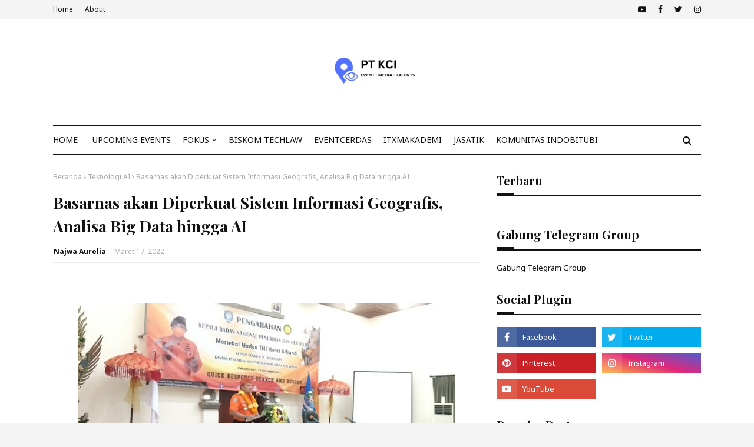

--- FILE ---
content_type: text/html; charset=utf-8
request_url: https://www.google.com/recaptcha/api2/aframe
body_size: 268
content:
<!DOCTYPE HTML><html><head><meta http-equiv="content-type" content="text/html; charset=UTF-8"></head><body><script nonce="uy4RFvdKc7Z3DR7VPca4Aw">/** Anti-fraud and anti-abuse applications only. See google.com/recaptcha */ try{var clients={'sodar':'https://pagead2.googlesyndication.com/pagead/sodar?'};window.addEventListener("message",function(a){try{if(a.source===window.parent){var b=JSON.parse(a.data);var c=clients[b['id']];if(c){var d=document.createElement('img');d.src=c+b['params']+'&rc='+(localStorage.getItem("rc::a")?sessionStorage.getItem("rc::b"):"");window.document.body.appendChild(d);sessionStorage.setItem("rc::e",parseInt(sessionStorage.getItem("rc::e")||0)+1);localStorage.setItem("rc::h",'1769558846918');}}}catch(b){}});window.parent.postMessage("_grecaptcha_ready", "*");}catch(b){}</script></body></html>

--- FILE ---
content_type: text/javascript; charset=UTF-8
request_url: https://www.smartcityindo.com/feeds/posts/default/-/Artificial%20Intelligence%20(AI)?alt=json-in-script&max-results=3&callback=jQuery112406633912546639009_1769558844507&_=1769558844508
body_size: 53108
content:
// API callback
jQuery112406633912546639009_1769558844507({"version":"1.0","encoding":"UTF-8","feed":{"xmlns":"http://www.w3.org/2005/Atom","xmlns$openSearch":"http://a9.com/-/spec/opensearchrss/1.0/","xmlns$blogger":"http://schemas.google.com/blogger/2008","xmlns$georss":"http://www.georss.org/georss","xmlns$gd":"http://schemas.google.com/g/2005","xmlns$thr":"http://purl.org/syndication/thread/1.0","id":{"$t":"tag:blogger.com,1999:blog-1043056321966582841"},"updated":{"$t":"2026-01-26T23:43:05.506-08:00"},"category":[{"term":"Smart City"},{"term":"smartcity"},{"term":"IKN"},{"term":"kota cerdas"},{"term":"IoT"},{"term":"Internet of Things (IoT)"},{"term":"EVENTCERDAS"},{"term":"Indonesia"},{"term":"INTERNET OF THINGS"},{"term":"Artificial Intelligence (AI)"},{"term":"Industri 4.0"},{"term":"APTIKNAS"},{"term":"berita smart city"},{"term":"Kota Cerdas Indonesia"},{"term":"Teknologi"},{"term":"Era Revolusi Industri 4.0"},{"term":"EBT"},{"term":"Energi Terbarukan"},{"term":"Jakarta"},{"term":"AI"},{"term":"INTERNET OF THING"},{"term":"Revolusi Industri 4.0"},{"term":"Industry 4.0"},{"term":"kecerdasan buatan"},{"term":"kota pintar"},{"term":"kominfo"},{"term":"OIKN"},{"term":"Transformasi Digital"},{"term":"Cloud"},{"term":"data center"},{"term":"PLN"},{"term":"DKI JAKARTA"},{"term":"UMKM"},{"term":"Industri4.0"},{"term":"COVID-19"},{"term":"Robotic"},{"term":"Cyber Security"},{"term":"SmartCityIndo"},{"term":"berita smartcity"},{"term":"Cybersecurity"},{"term":"IT"},{"term":"Digitalisasi"},{"term":"diskominfo"},{"term":"PUPR"},{"term":"SDM"},{"term":"5G"},{"term":"Nusantara"},{"term":"digital"},{"term":"ESDM"},{"term":"Era Teknologi"},{"term":"AnalisisInternetofThings(IoT)dalamEnergiPasar"},{"term":"kota Nusantara"},{"term":"PLTS"},{"term":"jokowi"},{"term":"Ibu Kota Nusantara"},{"term":"#datacenter"},{"term":"energiterbarukan"},{"term":"Artificial Intellegence"},{"term":"Digital Transformation"},{"term":"Startup"},{"term":"Era Industri 4.0"},{"term":"Era Digital"},{"term":"New Normal"},{"term":"Kemenperin"},{"term":"SEMINAR"},{"term":"#data"},{"term":"CCTV"},{"term":"Internet"},{"term":"IndoSmartCity"},{"term":"Net zero"},{"term":"kominfo RI"},{"term":"ASN"},{"term":"BUMN"},{"term":"Inovasi teknologi"},{"term":"Pandemi"},{"term":"robot"},{"term":"smart city indonesia"},{"term":"Robotik"},{"term":"internetofthings"},{"term":"telkom"},{"term":"Ekonomi"},{"term":"bandung"},{"term":"OPD"},{"term":"Yogyakarta"},{"term":"Industri"},{"term":"big data"},{"term":"Bisnis"},{"term":"Investasi"},{"term":"bimtek"},{"term":"AIoT"},{"term":"Making Indonesia 4.0"},{"term":"gedung cerdas"},{"term":"Industrial IoT"},{"term":"StartSmeUp"},{"term":"surabaya"},{"term":"Event"},{"term":"Gerakan 100 Smart City"},{"term":"IISMEX"},{"term":"Ibu Kota"},{"term":"Kemenkominfo"},{"term":"Kesehatan"},{"term":"aplikasi"},{"term":"inovasi"},{"term":"Jiexpo Kemayoran"},{"term":"Webinar"},{"term":"UKM"},{"term":"ekonomi digital"},{"term":"smart home"},{"term":"AI-IoT"},{"term":"Artificial Intelligence"},{"term":"KOTACERDAS"},{"term":"Pertamina"},{"term":"INDONESIA NEW NORMAL"},{"term":"PRTG"},{"term":"Smart Manufacturing"},{"term":"Digital Talent"},{"term":"Gerakan Menuju 100 Smart City"},{"term":"IKM"},{"term":"Mobil Listrik"},{"term":"Teknologi AI"},{"term":"jaringan 5G"},{"term":"makassar"},{"term":"ITB"},{"term":"Telkomsel"},{"term":"2024"},{"term":"Metaverse"},{"term":"PLTU"},{"term":"artifical intelligence"},{"term":"panel surya"},{"term":"pembangkit listrik"},{"term":"semarang"},{"term":"workshop"},{"term":"Cloud Computing"},{"term":"Kementan"},{"term":"Smart Farming"},{"term":"covid19"},{"term":"pemkab"},{"term":"solar"},{"term":"Berita Smart  City"},{"term":"IAIS"},{"term":"InternetofThings(IoT)"},{"term":"qlue"},{"term":"ASEAN"},{"term":"BLOCKCHAIN"},{"term":"Machine Learning"},{"term":"Malang"},{"term":"Menkominfo"},{"term":"PU"},{"term":"smart building"},{"term":"KIPP"},{"term":"keamanan siber"},{"term":"Microsoft"},{"term":"batubara"},{"term":"kalimantan"},{"term":"mahasiswa"},{"term":"ASISINDO"},{"term":"Teknologi 5G"},{"term":"e-commerce"},{"term":"listrik"},{"term":"prabowo"},{"term":"bangunan cerdas"},{"term":"emisi karbon"},{"term":"etle"},{"term":"DPR RI"},{"term":"Smart Factory"},{"term":"TIK"},{"term":"Teknologi Informasi"},{"term":"global"},{"term":"jakarta smart city"},{"term":"Biskom"},{"term":"CCTV Flame Detection"},{"term":"Inovasi  Teknologi"},{"term":"Kota Malang"},{"term":"Mou"},{"term":"Net Zero Emission"},{"term":"PT Telkom"},{"term":"Robotika"},{"term":"cctv analitic"},{"term":"digital smart"},{"term":"pati"},{"term":"pertanian"},{"term":"society 5.0"},{"term":"APBN"},{"term":"Bali"},{"term":"DIGITALISASI UMKM"},{"term":"HUT RI"},{"term":"ICT"},{"term":"ITS"},{"term":"JIExpoKemayoran"},{"term":"ManufacturingIndonesia2024"},{"term":"UGM"},{"term":"plta"},{"term":"smart living"},{"term":"#iot"},{"term":"DCMSOLUSI"},{"term":"DigitalTransformation"},{"term":"EVENTS"},{"term":"Kaltim"},{"term":"Persero"},{"term":"Revolusi Industry 4.0"},{"term":"kompetisirobotic"},{"term":"xiaomi"},{"term":"Artifical Intelegence"},{"term":"BNI"},{"term":"DPR"},{"term":"DPRD"},{"term":"Denpasar"},{"term":"FGD"},{"term":"Google"},{"term":"PUSAT DATA"},{"term":"Pemkot"},{"term":"SPBE"},{"term":"Smartivist"},{"term":"TREN2021"},{"term":"Teknologi Digital"},{"term":"transformasidigital"},{"term":"Presiden RI"},{"term":"banyuwangi"},{"term":"jepang"},{"term":"kecerdasaan buatan"},{"term":"kemendagri"},{"term":"konsep smart city"},{"term":"kotacerdasindonesia"},{"term":"migas"},{"term":"monitoring"},{"term":"pekanbaru"},{"term":"Arus Data"},{"term":"BBM"},{"term":"Bogor"},{"term":"ELEKTRONIK"},{"term":"HUAWEI"},{"term":"INDI 4.0"},{"term":"Indonesia 4.0"},{"term":"JASATIK"},{"term":"JIExpo"},{"term":"Kementrian Komunikasi dan Informatika"},{"term":"PLTS atap"},{"term":"PlasticAndRubber2024"},{"term":"Satu data"},{"term":"cirebon"},{"term":"inovasi mahasiswa"},{"term":"masyarakat"},{"term":"pendidikan"},{"term":"program kota cerdas"},{"term":"solusi smart city"},{"term":"tangerang"},{"term":"10 kota cerdas"},{"term":"Bupati"},{"term":"Edge Computing"},{"term":"G20"},{"term":"IBM"},{"term":"Indonesia Innovation Award"},{"term":"Manado"},{"term":"NZE"},{"term":"Panas Bumi"},{"term":"Saham"},{"term":"XL Axiata"},{"term":"implementasi SmartCity"},{"term":"perbankan"},{"term":"presiden"},{"term":"vaksin"},{"term":"Bandara"},{"term":"Business"},{"term":"Inovasi Smart City"},{"term":"OJK"},{"term":"PLTB"},{"term":"Pembangunan"},{"term":"Petani Milenial"},{"term":"SMK"},{"term":"Smart Hospital"},{"term":"Solo"},{"term":"Taitra"},{"term":"Teknologi 2019"},{"term":"batu bara"},{"term":"energi listrik"},{"term":"investor"},{"term":"kemenkominfo RI"},{"term":"pemerintah"},{"term":"ArtifcalIntelligence"},{"term":"DIGITAL TRANSFORMASI"},{"term":"Ekosistem Digital"},{"term":"Era Revolusi Industrio 4.0"},{"term":"INDOSAT"},{"term":"Iklim"},{"term":"KPK"},{"term":"Kemenhub"},{"term":"Medan"},{"term":"Millenial"},{"term":"NTT"},{"term":"Startup Indonesia"},{"term":"TKDN"},{"term":"YORINDO"},{"term":"banda aceh"},{"term":"bekasi"},{"term":"china"},{"term":"depok"},{"term":"e-Government"},{"term":"energi fosil"},{"term":"internet of Things(IoT)"},{"term":"jalan tol"},{"term":"jambi"},{"term":"kendaraan listrik"},{"term":"master plan"},{"term":"perubahan iklim"},{"term":"smart transportation"},{"term":"2060"},{"term":"APJII"},{"term":"APTIKNASTALK"},{"term":"ArtificialIntelligence"},{"term":"Asia"},{"term":"BRIN"},{"term":"CNBC"},{"term":"Dukungan Teknologi"},{"term":"Epson"},{"term":"IT Monitoring"},{"term":"ITXMAkademi"},{"term":"Infrastruktur"},{"term":"Kementerian Pertanian"},{"term":"Konsep smartcity"},{"term":"Kota Bandung"},{"term":"NVIDIA"},{"term":"PT Kota Cerdas Indonesia"},{"term":"Pariwisata"},{"term":"Pasar IoT"},{"term":"Pemilu 2024"},{"term":"RUPTL"},{"term":"SMARTPHONE"},{"term":"Smart Technology"},{"term":"Tilang Elektronik"},{"term":"bahan bakar"},{"term":"banjarmasin"},{"term":"capital city"},{"term":"data"},{"term":"digital marketing"},{"term":"e-Goverment"},{"term":"energi bersih"},{"term":"implementasi"},{"term":"inovasi Artificial Intelligence (AI)"},{"term":"otorita"},{"term":"pemko"},{"term":"pontianak"},{"term":"samsung"},{"term":"smart cities"},{"term":"smarthome"},{"term":"transisi energi"},{"term":"transportasi"},{"term":"AI Tecnology"},{"term":"ART"},{"term":"ASIOTI"},{"term":"Advantech"},{"term":"Alibaba Cloud"},{"term":"BPJS"},{"term":"Diskominfotik"},{"term":"Google Cloud"},{"term":"ITSM"},{"term":"Indonesia maju"},{"term":"Indosat Ooredo"},{"term":"Jakarta Fair"},{"term":"Kadiskominfo"},{"term":"Kota"},{"term":"Lomba Robotik Internasional"},{"term":"Millenials Indonesia"},{"term":"Oppo"},{"term":"PLTN"},{"term":"PNS"},{"term":"PREDIKSI2020"},{"term":"PT PLN"},{"term":"PT Telkom Indonesia"},{"term":"Palembang"},{"term":"Pelayanan Publik"},{"term":"Smart Village"},{"term":"TI"},{"term":"Telekomunikasi"},{"term":"Tenaga Surya"},{"term":"W.MEDIA"},{"term":"aplikasi smart city"},{"term":"digital city"},{"term":"energi baru terbarukan"},{"term":"event smart city"},{"term":"festifal robotic"},{"term":"padang"},{"term":"petani"},{"term":"starup"},{"term":"trading"},{"term":"5G Indonesia"},{"term":"ACCI"},{"term":"AHY"},{"term":"APTIKNAS CYBERSECURITY CHAPTER"},{"term":"BPS"},{"term":"Bisnis Digital"},{"term":"DESA DIGITAL"},{"term":"Data Pribadi"},{"term":"Digital Infrastruktur"},{"term":"Disaster Recovery"},{"term":"Education"},{"term":"Era Digitalisasi"},{"term":"Groundbreaking"},{"term":"IKN smart city"},{"term":"IT IN THE REAL WORLD"},{"term":"Jawa Timur"},{"term":"Kabupaten"},{"term":"Menhub"},{"term":"PANDEMIC"},{"term":"PBB"},{"term":"PP82"},{"term":"Pajak"},{"term":"Pasar Global"},{"term":"Pelatihan Robotik"},{"term":"Pendidikan 4.0"},{"term":"Polri"},{"term":"Skill"},{"term":"Smart Factory 4.0"},{"term":"Surabaya Smart City"},{"term":"TNI"},{"term":"Taiwan Excellence"},{"term":"Talenta Digital"},{"term":"WFH"},{"term":"ai teknologi"},{"term":"bandar lampung"},{"term":"bank indonesia"},{"term":"berita smart home"},{"term":"biomassa"},{"term":"ebtke"},{"term":"inovasi Digital"},{"term":"lampung"},{"term":"nuklir"},{"term":"paessler"},{"term":"pltp"},{"term":"tesla"},{"term":"traffic light"},{"term":"ACCURATE"},{"term":"APBD"},{"term":"AS"},{"term":"ASCN"},{"term":"Aceh"},{"term":"Anies Baswedan"},{"term":"ArtificalIntelligence"},{"term":"BANTU UMKM"},{"term":"BMKG"},{"term":"BPPT"},{"term":"BSSN"},{"term":"Balikpapan"},{"term":"CCTV Network Engineer"},{"term":"DATACENTER"},{"term":"DCMS"},{"term":"DKI"},{"term":"DataInternet"},{"term":"Energi"},{"term":"Epson Indonesia"},{"term":"Exhibitor IEAE"},{"term":"Fintech"},{"term":"GOJEK"},{"term":"Hacker"},{"term":"IEAE"},{"term":"Industri Manufaktur"},{"term":"Institut Teknologi Telkom"},{"term":"Jember"},{"term":"KRI"},{"term":"Kemenko"},{"term":"Kota Semarang"},{"term":"MediaTek"},{"term":"POC"},{"term":"Pertanian 4.0"},{"term":"Polres Pati"},{"term":"RUU"},{"term":"Ransomware"},{"term":"SNI PUSAT DATA"},{"term":"Sekda"},{"term":"Sinar mas Land"},{"term":"Smart Government"},{"term":"Smart Grid"},{"term":"Software"},{"term":"TAIWAN"},{"term":"TCA"},{"term":"Tangsel"},{"term":"Transformasi"},{"term":"Virus Corona"},{"term":"aplikas smart city"},{"term":"command center"},{"term":"ekosistem"},{"term":"energi ramah lingkungan"},{"term":"energi tenaga surya"},{"term":"era society 5.0"},{"term":"fiber optic"},{"term":"gas rumah kaca"},{"term":"kementrian esdm"},{"term":"kemnaker"},{"term":"layanan kesehatan"},{"term":"papua"},{"term":"pemkot malang"},{"term":"schneider electric"},{"term":"#IKN #Kalimantan #kotapintar #kotacerdas #datacenter #capitalcity"},{"term":"#IKN #kotaNusantara #kotapintar #kotacerdas"},{"term":"#gedungcerdas #bangunancerdas #IKN #smartcity"},{"term":"Alibaba"},{"term":"Amerika"},{"term":"BAKTI"},{"term":"BSD City"},{"term":"BSN"},{"term":"Bank"},{"term":"Bank BJB"},{"term":"Bappebti"},{"term":"Batam"},{"term":"CEO"},{"term":"Chatbot"},{"term":"Cyber Crime"},{"term":"DNA"},{"term":"Digital Transformation Captain"},{"term":"Digitalisasi Industry"},{"term":"Evaluasi"},{"term":"GROWTECH"},{"term":"Generasi Millenial"},{"term":"HUT"},{"term":"IKN Nusantara"},{"term":"INDOBUILDTECH"},{"term":"INDRAMAYU"},{"term":"IPO"},{"term":"Indeks Kota Cerdas Indonesia (ICKI)"},{"term":"Industry 4"},{"term":"IoT Platform"},{"term":"Jakarta Fair 2019"},{"term":"Jaringan"},{"term":"Kemen PUPR"},{"term":"Kementrian"},{"term":"Kementrian Perindustrian"},{"term":"Kemkominfo"},{"term":"Kota Tanjung Pinang"},{"term":"Lintasarta"},{"term":"MOTADATA"},{"term":"Making Industri 4.0"},{"term":"Manufacturing"},{"term":"Manufaktur"},{"term":"ObjectBlocks"},{"term":"PPU"},{"term":"Pekalongan"},{"term":"Pemkab Pati"},{"term":"Penghargaan"},{"term":"Santri"},{"term":"SendQuick"},{"term":"Sidoarjo"},{"term":"Singapura"},{"term":"Sistem Informasi"},{"term":"Smart Economy"},{"term":"Smart Manufacture 4.0"},{"term":"UI"},{"term":"VIRTUAL EVENT"},{"term":"Wifi"},{"term":"australia"},{"term":"bappenas"},{"term":"hybrid cloud"},{"term":"infraon"},{"term":"karbon"},{"term":"pelayanan masyarakat"},{"term":"pemprov"},{"term":"proyek"},{"term":"robotic AI"},{"term":"ruen"},{"term":"serangan Siber"},{"term":"sistem robotik"},{"term":"smart branding"},{"term":"syber security"},{"term":"100 smart city"},{"term":"4IR technologies"},{"term":"ACC"},{"term":"APTIKNAS DKI JAKARTA"},{"term":"Anggaran"},{"term":"Apple"},{"term":"Artifical Intellegence"},{"term":"Cisco"},{"term":"Cloud Ace"},{"term":"Daring"},{"term":"Data Science"},{"term":"Digitalisasi Pertanian"},{"term":"Electronic \u0026 Smart Appliance"},{"term":"Gas Bumi"},{"term":"Go Smart City"},{"term":"HGU"},{"term":"Hybrid"},{"term":"INDY"},{"term":"ITE"},{"term":"Indonesia 4.0 Conference \u0026 Expo"},{"term":"Industry4.0"},{"term":"Jaringan 4G"},{"term":"Jatim"},{"term":"KEK"},{"term":"KTT ASEAN"},{"term":"Kalimantan timur"},{"term":"Komputer"},{"term":"Korea Selatan"},{"term":"Kota Jambi"},{"term":"Kota Kediri"},{"term":"Literasi Digital"},{"term":"Mendagri"},{"term":"Menkeu"},{"term":"Menteri PUPR"},{"term":"Mentri ESDM"},{"term":"NCC"},{"term":"PANRB"},{"term":"PLN Mobile"},{"term":"PSBB"},{"term":"PT. Astra Otoparts Tbk"},{"term":"Parepare"},{"term":"Pemasangan CCTV"},{"term":"Pemkot Surabaya"},{"term":"Penerapan AI"},{"term":"Perusahaan"},{"term":"Qualcomm"},{"term":"SDGs"},{"term":"SDM TIK"},{"term":"Samarinda"},{"term":"Satelit"},{"term":"Smart Education"},{"term":"Solusi IoT"},{"term":"Tanjung Pinang"},{"term":"Technology"},{"term":"Teknologi IoT"},{"term":"Telkom Group"},{"term":"Transportasi Cerdas"},{"term":"Urbanisasi"},{"term":"Vcloudpoint"},{"term":"WSCE"},{"term":"ZETTAGRID"},{"term":"berita smart living"},{"term":"berita smart transportation"},{"term":"e2ecommerce"},{"term":"edukasi"},{"term":"energi baru"},{"term":"energi hijau"},{"term":"energibaruterbarukan"},{"term":"gas"},{"term":"humaniora"},{"term":"jabar"},{"term":"kelapa sawit"},{"term":"kementerian esdm"},{"term":"korsel"},{"term":"lampu jalan"},{"term":"layanan 5g telkomsel"},{"term":"minyak"},{"term":"pemerintahindonesia"},{"term":"pltd"},{"term":"program 100 smart city"},{"term":"pusat data center"},{"term":"ruang server"},{"term":"rusia"},{"term":"satelit Indonesia"},{"term":"solar panel"},{"term":"sosialmedia"},{"term":"#gedungcerdas #bangunancerdas #IKN #programkotacerdas"},{"term":"0"},{"term":"2025"},{"term":"4G"},{"term":"521INDONESIA"},{"term":"5G di Indonesia"},{"term":"ADB"},{"term":"ASEAN Smart City Network (ASCN)"},{"term":"ASECH"},{"term":"Android"},{"term":"Aruba"},{"term":"Asosiasi IoT Indonesia"},{"term":"B2BTALK"},{"term":"BCA"},{"term":"BGC"},{"term":"BNPT"},{"term":"BRI"},{"term":"BUMN 4.0"},{"term":"BUPR"},{"term":"Basuki"},{"term":"Blitar"},{"term":"Climate Change"},{"term":"Cyber"},{"term":"DTI-CX"},{"term":"Digital Lifestyle"},{"term":"Digital Startup"},{"term":"Digitech"},{"term":"Dirjen"},{"term":"E-HEALTH"},{"term":"E-Learning"},{"term":"EV"},{"term":"Erick Tohir"},{"term":"FOREX"},{"term":"GCR"},{"term":"GPS Tracker"},{"term":"Gresik"},{"term":"Gubernur DKI JAKARTA"},{"term":"Hotel"},{"term":"IEAE 2024"},{"term":"IPTEK"},{"term":"ITMG"},{"term":"ITS Surabaya"},{"term":"Ibu Kota Negara"},{"term":"Implementasi Industri 4.0"},{"term":"Indo Telko"},{"term":"Indonesia Internet Expo \u0026 Summit"},{"term":"Indosat Ooredoo"},{"term":"Inovasi OPD"},{"term":"InovasiMasaDepandiInternetofThings(IoT)dalamEnergiPasar"},{"term":"Jawa Tengah"},{"term":"Johnny g plate"},{"term":"KSP"},{"term":"Kabupaten Pati"},{"term":"Kediri"},{"term":"Kemenparekraf"},{"term":"Klaten"},{"term":"Kolaborasi"},{"term":"Kota Banjar"},{"term":"Kota Ceras Indonesia"},{"term":"LSP SDMTIK"},{"term":"Layanan Cloud"},{"term":"Lumbung Pangan"},{"term":"MANUFACTURING INDONESIA"},{"term":"Madiun"},{"term":"Mojokerto"},{"term":"Motor Listrik"},{"term":"NASA"},{"term":"NEWNORMAL"},{"term":"Olimpiade Standardisasi Internasional"},{"term":"PDB"},{"term":"PTM"},{"term":"PUSAT DATA NASIONAL"},{"term":"Pasifik satelit nusantara"},{"term":"Pasuruan"},{"term":"Penerapan IoT"},{"term":"Perangkat IoT"},{"term":"Pusat Data Indonesia"},{"term":"Ridwan Kamil"},{"term":"Ruang Hijau"},{"term":"Rumah Sakit"},{"term":"SMA Katolik St.Louis 1 Surabaya"},{"term":"SNI 8799"},{"term":"Sandiaga Uno"},{"term":"Smart e-Services"},{"term":"Smartfren"},{"term":"Smartphone 5G"},{"term":"Social Media"},{"term":"Sukabumi"},{"term":"Sumut"},{"term":"TP PKK"},{"term":"Taiwan Expo"},{"term":"Teknologi Huawei"},{"term":"Teknologi Industri 4.0"},{"term":"TeknologiManufaktur"},{"term":"Telkom University"},{"term":"Trends"},{"term":"UIN"},{"term":"UMM"},{"term":"UNDIP"},{"term":"UNS"},{"term":"Universitas"},{"term":"Universitas Gajah Mada"},{"term":"Universitas Indonesia"},{"term":"Vexanium"},{"term":"Virtual Reality"},{"term":"WORK FROM HOME"},{"term":"XL IoT"},{"term":"amazon"},{"term":"aplikasi qlue"},{"term":"asia tenggara"},{"term":"bangunan gedung cerdas"},{"term":"bank digital"},{"term":"bank mandiri"},{"term":"bengkulu"},{"term":"bigdata"},{"term":"chat GPT"},{"term":"cimahi"},{"term":"cloud UMKM"},{"term":"content marketing"},{"term":"dcmgroup"},{"term":"diskominfotik dki jakarta"},{"term":"energi surya"},{"term":"entrepreneur"},{"term":"fosil"},{"term":"game online"},{"term":"green smartcity"},{"term":"hoaks"},{"term":"industri kreatif"},{"term":"industri otomotif"},{"term":"kadin"},{"term":"kebocoran data"},{"term":"kemenag"},{"term":"korea"},{"term":"kota Makassar"},{"term":"kota baru"},{"term":"kotapintar"},{"term":"kulonprogo"},{"term":"luwu timur"},{"term":"makasar"},{"term":"nikel"},{"term":"oracle cloud"},{"term":"otomotif"},{"term":"ppkm"},{"term":"sampah"},{"term":"sekolah"},{"term":"singapore"},{"term":"smart"},{"term":"smart enviroment"},{"term":"sri mulyani"},{"term":"tambang"},{"term":"tanggerang"},{"term":"walikota PekanBaru"},{"term":"wisata"},{"term":"wonosobo"},{"term":"#IKN #Nusantara #kotapintar #Indonesiamaju #Ibukota"},{"term":"#ruangserver"},{"term":"#software"},{"term":"6G"},{"term":"ACER"},{"term":"APEKSI"},{"term":"APTIKNAS BOGOR"},{"term":"ASCI"},{"term":"ATR\/BPN"},{"term":"Air"},{"term":"Akademi"},{"term":"Ambon"},{"term":"Anak Bangsa"},{"term":"AnalisisSWOTPasarInternetofThings(IoT)dalamEnergi"},{"term":"Aplikasi OPD"},{"term":"Application Programming Interface (API)"},{"term":"Asisten Bisnis Online"},{"term":"BEI"},{"term":"BERLIN"},{"term":"BGH"},{"term":"BIznet"},{"term":"Badan Standardisasi Nasional"},{"term":"Baterai Mobil Listrik"},{"term":"Bimbingan Teknis"},{"term":"Binus"},{"term":"Budaya"},{"term":"CIKARANG INDUSTRIAL EXPO"},{"term":"Cybercrime"},{"term":"DEN"},{"term":"DLA"},{"term":"DPP"},{"term":"Data Scientist"},{"term":"Digital Expo"},{"term":"Dirjen Aptika"},{"term":"Dorong Pertanian Modern"},{"term":"Dunia Virtual"},{"term":"ELEKTRONIKA"},{"term":"Enegi terbarukan"},{"term":"Energi Panas Bumi"},{"term":"Energy Monitoring"},{"term":"FIBERNET"},{"term":"FRESHSERVICE"},{"term":"Festival Ekonomi Digital"},{"term":"Finlandia"},{"term":"GREEN DATA CENTER"},{"term":"GSEI"},{"term":"Google Assistant"},{"term":"Gowa"},{"term":"Green City"},{"term":"HIPMI"},{"term":"Haryanto"},{"term":"Huawei ICT Academy"},{"term":"ICT for Climate Change"},{"term":"IDC"},{"term":"IEA"},{"term":"IIXS"},{"term":"INDUSTRIAL TRANSFORMATION"},{"term":"IP Camera"},{"term":"IRSA 2018"},{"term":"ITAP"},{"term":"ITS. inovasi mahasiswa"},{"term":"India"},{"term":"Industri Perkebunan"},{"term":"Informatika"},{"term":"Internet 5G"},{"term":"Internet of Thing-IoT"},{"term":"IoT Security"},{"term":"JAKI"},{"term":"Jateng"},{"term":"Jepara"},{"term":"KCI"},{"term":"KPI"},{"term":"KPU"},{"term":"Kabupaten Malang"},{"term":"Karanganyar"},{"term":"Keamanan Digital"},{"term":"Kecerdasan artifisial"},{"term":"Kendal"},{"term":"Kesehatan digital"},{"term":"Ketua DPR"},{"term":"Kota Blitar"},{"term":"Kota Madiun"},{"term":"Kota Magelang"},{"term":"Kota Pekanbaru"},{"term":"Kota Serang"},{"term":"LEGRAND"},{"term":"LIPI"},{"term":"LOGISTIK"},{"term":"MNC Group"},{"term":"MOU Smartcity"},{"term":"MPP"},{"term":"Marketplace"},{"term":"Masalah Sampah"},{"term":"Masyarakat 5.0"},{"term":"Meta"},{"term":"Minahasa"},{"term":"NIPA"},{"term":"NRE"},{"term":"NTB"},{"term":"NU"},{"term":"Nvidia Jetson Edge AI System"},{"term":"Operator Seluler"},{"term":"PAMERINDO"},{"term":"PDIP"},{"term":"PDN"},{"term":"PMK"},{"term":"PPN"},{"term":"PROSPERA"},{"term":"PT Daya Cipta Mandiri Solusi"},{"term":"PTPP"},{"term":"PTXLAxiata Tbk"},{"term":"Pasifik satelit"},{"term":"Pejabat publik"},{"term":"Pemkot Bandung"},{"term":"Pemkot Banjar"},{"term":"Pemkot Kupang"},{"term":"Penyusunan Masterplan"},{"term":"Perpres"},{"term":"Polda DIY"},{"term":"Produktivitas"},{"term":"Prosa.AI"},{"term":"Protokol Kesehatan"},{"term":"RAPBN"},{"term":"RI"},{"term":"RKCI"},{"term":"ROBOT SERVICE"},{"term":"RUU PDP"},{"term":"Realme"},{"term":"Revolusi Industri"},{"term":"Riau"},{"term":"Robot AI"},{"term":"Ruang Digital"},{"term":"SDI"},{"term":"SIG"},{"term":"SKPD"},{"term":"SMART OFFICE"},{"term":"Siswa Berprestasi"},{"term":"Smart Society"},{"term":"Smart Toll Way"},{"term":"SmartCity 4.0"},{"term":"SmartFarming"},{"term":"Sragen"},{"term":"TMC"},{"term":"TNI AU"},{"term":"TOKOPEDIA"},{"term":"Tanda Tangan Elektronik"},{"term":"The International Standards Olympiad"},{"term":"UBSI"},{"term":"UKM Go Online"},{"term":"UMKM Berbasis Digital"},{"term":"UMKM Digital"},{"term":"Universitas Brawijaya"},{"term":"Urban Farming"},{"term":"WATCHGUARD"},{"term":"Wakil Presiden"},{"term":"Walikota Malang"},{"term":"WiFi gratis"},{"term":"ZOOM"},{"term":"ZTE"},{"term":"Zyrex"},{"term":"airlangga hartarto"},{"term":"apkomindo"},{"term":"badan penyuluhan dan pengembangan SDM pertanian"},{"term":"banjir"},{"term":"baterai"},{"term":"berita smarthome"},{"term":"bikesharing"},{"term":"biodesel"},{"term":"bisnis cloud"},{"term":"cloud gaming"},{"term":"dci indonesia"},{"term":"dcmmonitoring"},{"term":"e-Budgeting"},{"term":"eFishery"},{"term":"game"},{"term":"geothermal"},{"term":"grab"},{"term":"inggris"},{"term":"investor IKN"},{"term":"jayapura"},{"term":"keamanan"},{"term":"keamanan syber"},{"term":"kemendag"},{"term":"kemenpanrb"},{"term":"kota batu"},{"term":"kota sukabumi"},{"term":"kotamobagu"},{"term":"lUMKM Go Digital"},{"term":"layanan digital"},{"term":"lyfe"},{"term":"magelang"},{"term":"marketing"},{"term":"marufamin"},{"term":"multipolar technology"},{"term":"oppo watch"},{"term":"panel surya atas"},{"term":"pasar"},{"term":"pemprov dki"},{"term":"ponsel"},{"term":"probolinggo"},{"term":"psi"},{"term":"rendah karbon"},{"term":"robot trading"},{"term":"siak"},{"term":"smart governance"},{"term":"smart regency"},{"term":"smart urban"},{"term":"smartfactory"},{"term":"smartycity"},{"term":"sukoharjo"},{"term":"traffic priority"},{"term":"whatsapp"},{"term":"#aptiknassmartnation #smartcity #digitalcity #kotacerdas #kotapintar"},{"term":"17 Agustus"},{"term":"2030"},{"term":"3G"},{"term":"4.0"},{"term":"AESI"},{"term":"AIS"},{"term":"AKCP"},{"term":"API"},{"term":"APJII Academy"},{"term":"APKASI"},{"term":"APTIKNAS Jatim"},{"term":"ASEAN Smart Cities Network (ASCN)"},{"term":"ASMAG"},{"term":"ASN Pemkot Jambi"},{"term":"ASN Pemprov DKI"},{"term":"ASPI"},{"term":"ATURTOKO"},{"term":"AWS"},{"term":"AWS Cloud"},{"term":"Acronis"},{"term":"Algoritma"},{"term":"Aplikasi JAKI"},{"term":"Augmented Readlity"},{"term":"Automation"},{"term":"B2B"},{"term":"BDx"},{"term":"BKPM"},{"term":"BPOM"},{"term":"BPSDM"},{"term":"BSI"},{"term":"BUMDes"},{"term":"BYD"},{"term":"Bamsoet"},{"term":"Bank Sinarmas"},{"term":"Banyumas"},{"term":"Be Smart"},{"term":"Berita BSSN"},{"term":"Bluebird"},{"term":"Bobobox"},{"term":"Bontang"},{"term":"BuildTechAsia"},{"term":"BupatiPati"},{"term":"Bus"},{"term":"CPO"},{"term":"CSCO"},{"term":"Cisco Umbrella"},{"term":"Cloud IT Infrastructure Market Forecast"},{"term":"Cloud VR"},{"term":"Command Center 112"},{"term":"Cyber Security for Yoour Daily Life"},{"term":"DAYACIPTAMANDIRI SOLUSI"},{"term":"DCM"},{"term":"DIGITAL ECONOMY"},{"term":"DIGITAL MANUFACTURING"},{"term":"DIGITALKS"},{"term":"DNE TECH"},{"term":"DPD RI"},{"term":"DTC"},{"term":"DTS"},{"term":"DUBES RI"},{"term":"Data cloud"},{"term":"Desain"},{"term":"Digital Business"},{"term":"Digital Monetization Platform"},{"term":"Digital Transformation Network"},{"term":"Dinas Kesehatan"},{"term":"Dinkes"},{"term":"Distribusi Cerdas"},{"term":"Ditjen Aptika"},{"term":"Duta Besar RI"},{"term":"ECS Huawei"},{"term":"EXCL"},{"term":"Economy"},{"term":"Ekonomi Kreatif"},{"term":"Ekspor"},{"term":"Eni Eropa"},{"term":"Equnix"},{"term":"Ericsson"},{"term":"Event Industry 4.0"},{"term":"Expo"},{"term":"FAULT TOLERANCE SYSTEM"},{"term":"FINference 2019"},{"term":"FiberStar"},{"term":"Fox Logger"},{"term":"Freelance"},{"term":"GARTNER"},{"term":"GMT"},{"term":"Gadget"},{"term":"Gaming"},{"term":"General motors"},{"term":"Generasi Muda"},{"term":"Generasi Unggulan"},{"term":"Global Microsoft"},{"term":"Google Cloud Platfrom"},{"term":"Google Home"},{"term":"HAISTAR"},{"term":"HANNOVER MESSE"},{"term":"HUT RI 79"},{"term":"Hacking"},{"term":"Hadirr"},{"term":"Halal"},{"term":"Huawei Cloud"},{"term":"Hyundai"},{"term":"ICAO"},{"term":"ICEE"},{"term":"ICT BUSINESS PARTNERSHIP"},{"term":"ICT Expo 2018"},{"term":"IEEE"},{"term":"IKN Indonesia"},{"term":"IKN kota cerdas"},{"term":"IPA"},{"term":"IPM"},{"term":"ISAT"},{"term":"ISNA"},{"term":"IT Solution"},{"term":"ITIL"},{"term":"ITNY"},{"term":"Implementasi Jaringan 5G"},{"term":"Industri 4"},{"term":"Informasi dan Komunikasi (TIK)"},{"term":"Infrastructure Bank Digital"},{"term":"Inovasi AI"},{"term":"InternalOfThings"},{"term":"Investasi IT"},{"term":"IoT Learning Platform"},{"term":"Istana Garuda"},{"term":"Jakarta Convention Center"},{"term":"Jasa Marga"},{"term":"Jember Smart City"},{"term":"Jogja Tronik"},{"term":"Jusuf Kalla"},{"term":"KASPERSKY"},{"term":"KBRI"},{"term":"KKP"},{"term":"KLHK"},{"term":"Kabupaten Blitar"},{"term":"Kabupaten Tabalong"},{"term":"Kampus Merdeka"},{"term":"KapolresPati"},{"term":"Kecerdasan Buaatan"},{"term":"Kemenaker"},{"term":"Kemendikbud"},{"term":"Kemenkumham"},{"term":"Kemenprin"},{"term":"Kementerian Pekerjaan Umum dan Perumahan Rakyat"},{"term":"Kendaraan Smart City"},{"term":"Ketapang"},{"term":"Ketenagakerjaan"},{"term":"Kewirausahaan"},{"term":"Klaster pangan"},{"term":"Konsep Jaringan Smart City"},{"term":"Koperasi"},{"term":"Korlantas Polri"},{"term":"Kota Balikpapan"},{"term":"LSP"},{"term":"Laboratorium"},{"term":"Laptoppedia"},{"term":"Layanan"},{"term":"Layanan IoT"},{"term":"Lifestyle"},{"term":"Linux"},{"term":"Logistic"},{"term":"Logistik 4.0"},{"term":"MGN"},{"term":"MNC Bank"},{"term":"MRT"},{"term":"Malaysia"},{"term":"Manfaat IoT"},{"term":"Media"},{"term":"Media Sosial"},{"term":"Menristek"},{"term":"Microsoft 365"},{"term":"Milenial"},{"term":"Mobile Banking"},{"term":"Muba"},{"term":"NAPINDO"},{"term":"NETMONK"},{"term":"NTT Things Cloud"},{"term":"Nissan"},{"term":"Nongsa Digital Park"},{"term":"Nutanix"},{"term":"OPPO Reno"},{"term":"Oracle"},{"term":"PAPER.ID"},{"term":"PDAM"},{"term":"PGE"},{"term":"PGN"},{"term":"PKB"},{"term":"PKS"},{"term":"PLTH"},{"term":"POLITEKNIK"},{"term":"PONSEL PINTAR"},{"term":"PPSDM KEBTKE"},{"term":"PSE"},{"term":"PSSI"},{"term":"PT 521 Teknologi Indonesia"},{"term":"PT Daya Cipta Mandiri Monitoring"},{"term":"PT. Daya Cipta Mandiri"},{"term":"PT521TeknologiIndonesia"},{"term":"PTBA"},{"term":"Palangka Raya"},{"term":"Pameran Smart Home City 2018"},{"term":"Pangkalpinang"},{"term":"Pelaku Usaha"},{"term":"Pemkot Palembang"},{"term":"Perangkat Cerdas"},{"term":"Perangkat Lunak"},{"term":"Perpustakaan"},{"term":"Pertahanan"},{"term":"Program"},{"term":"Proyek IoT"},{"term":"Purwokerto"},{"term":"QRIS"},{"term":"QWORDS"},{"term":"REGULASI"},{"term":"RFID"},{"term":"ROBOTIC PROCESS AUTOMATION"},{"term":"RSUI"},{"term":"RTH"},{"term":"RUU EBT"},{"term":"SD WAN"},{"term":"SDA"},{"term":"SDM Digital"},{"term":"SHINTAVR"},{"term":"SKK migas"},{"term":"SMA"},{"term":"SMART AGRICULTURE"},{"term":"SMS"},{"term":"SNI8977"},{"term":"SOLUTIONS"},{"term":"STARTUPS"},{"term":"STEM"},{"term":"SejarahIoT"},{"term":"Sekda DKI"},{"term":"Sektor Industri"},{"term":"Sektor perikanan"},{"term":"Seoul"},{"term":"Server"},{"term":"Silicon Valley"},{"term":"Singkawang"},{"term":"Situbondo"},{"term":"Smart Green House"},{"term":"Smart Infrastructure"},{"term":"Smart IoT"},{"term":"Smart Province"},{"term":"Smart System"},{"term":"Smart citizen"},{"term":"Smart engineering"},{"term":"Sulawesi Selatan"},{"term":"Sumatra Utara"},{"term":"Sumber Daya Manusia"},{"term":"Sumber daya"},{"term":"Sunmi Indonesia"},{"term":"SynnexMetrodata"},{"term":"TELKOM IOT"},{"term":"TLKM"},{"term":"TPS"},{"term":"TREN"},{"term":"TRON"},{"term":"Tabanan"},{"term":"Tanjungpinang"},{"term":"Tasikmalaya"},{"term":"Tegal"},{"term":"Teknologi Geospasial"},{"term":"Teknologi smartphone"},{"term":"TelkomGroup"},{"term":"Ternate"},{"term":"Trigatra"},{"term":"Trusti"},{"term":"Tuban"},{"term":"UB"},{"term":"UEA"},{"term":"UMY"},{"term":"UNAIR"},{"term":"UNM"},{"term":"UNY"},{"term":"UPTD"},{"term":"Universitas Bina Sarana Informatika"},{"term":"VR"},{"term":"WIKA"},{"term":"Wali Kota"},{"term":"Workshop For Industrial Equipment (WINTEQ)"},{"term":"akselerasi"},{"term":"aliran listrik"},{"term":"aplikasi kesehatan"},{"term":"arabsaudi"},{"term":"area31"},{"term":"artificial intelligence(AI)"},{"term":"asosiasi game indonesia"},{"term":"astro"},{"term":"b30"},{"term":"bandung smart city"},{"term":"binis cloud"},{"term":"birokrasi"},{"term":"bisnis 5G"},{"term":"bph migas"},{"term":"bumiresources"},{"term":"call center"},{"term":"cerdas cermat"},{"term":"cloud microsoft"},{"term":"covid"},{"term":"demak"},{"term":"desa"},{"term":"destinasi wisata"},{"term":"digital leadership academy"},{"term":"digitalculture"},{"term":"digitalsafety"},{"term":"dosen"},{"term":"dunia kerja"},{"term":"e-Payment"},{"term":"e-Retribusi"},{"term":"e-Sports"},{"term":"egovernment"},{"term":"electricvehicle"},{"term":"elon musk"},{"term":"energi matahari"},{"term":"eropa"},{"term":"everestIMS"},{"term":"facebook"},{"term":"finansial"},{"term":"forest city"},{"term":"gorontalo"},{"term":"harga batu bara"},{"term":"hidroponik"},{"term":"ibu kota baru"},{"term":"iesr"},{"term":"influencer"},{"term":"infrasktruktur"},{"term":"jaringan internet"},{"term":"jaringan listrik"},{"term":"jobfair"},{"term":"jurusan"},{"term":"kecerdasanbuatan"},{"term":"kelistrikan"},{"term":"kemacetan"},{"term":"kendaraan"},{"term":"keppres"},{"term":"konsumen"},{"term":"kota digital"},{"term":"kutai timur"},{"term":"layanan keuangan"},{"term":"literasi"},{"term":"logam"},{"term":"luhut"},{"term":"lumajang"},{"term":"madrasah"},{"term":"matahari"},{"term":"mentri"},{"term":"minyak sawit"},{"term":"mobil otonom"},{"term":"oppo band"},{"term":"pasar cloud"},{"term":"pembangkitlistrik"},{"term":"pemda"},{"term":"pemdakab"},{"term":"penghargaan Indeks Kota Cerdas Indonesia (IKCI)"},{"term":"pengolahan sampah"},{"term":"penipuan  online"},{"term":"perkotaan cerdas"},{"term":"pertambangan"},{"term":"pltmh umm"},{"term":"polresketapang"},{"term":"polusi udara"},{"term":"progres"},{"term":"pupuk kaltim"},{"term":"quick win"},{"term":"remisi"},{"term":"robot tempur"},{"term":"ruangkelas"},{"term":"satgas"},{"term":"sektor energi"},{"term":"sepeda listrik"},{"term":"serangan syber"},{"term":"sidang kabinet"},{"term":"sistem smart city"},{"term":"smart people"},{"term":"smart transportasi"},{"term":"smartcity indonesia"},{"term":"surakarta"},{"term":"sutiaji"},{"term":"tabalong"},{"term":"tokyo"},{"term":"transaksi digital"},{"term":"tribunjateng.com"},{"term":"vms"},{"term":"walikota"},{"term":"walikota semarang"},{"term":"wapres"},{"term":"wwf"},{"term":"#IKN #AI #kotacerdas #OIKN #nusantara"},{"term":"#IKN #kotaNusantara #kotapintar #kotacerdas #OIKN"},{"term":"#IKN #kotaNusantara #kotapintar #kotacerdas #OIKN #smartcity"},{"term":"#IKN #smartcity #indonesia #kotapintar"},{"term":"#OIKN #Nusantara #ibukota #smartbuilding #kotapintar"},{"term":"#jurusan #kuliah #kerjaan2025"},{"term":"2018"},{"term":"2020"},{"term":"2021"},{"term":"3T"},{"term":"521 TALENTA"},{"term":"521Talenta"},{"term":"ACS Group"},{"term":"ADRO"},{"term":"AI.kecerdasan buatan"},{"term":"ALFI"},{"term":"ALISTAN"},{"term":"APAC"},{"term":"APTIKNAS BALI"},{"term":"APTIKNAS DPD BOGOR"},{"term":"APTIKOM"},{"term":"AR\/VR"},{"term":"ATM"},{"term":"ATR"},{"term":"ATSI"},{"term":"Aceh tengah"},{"term":"Adaptive Circular Cities"},{"term":"Adopsi"},{"term":"Aeon Matrix"},{"term":"Agus Sugiarto"},{"term":"Ahli Digital"},{"term":"Akuntansi"},{"term":"Alat Medis"},{"term":"Aliansi Sakti"},{"term":"Alibaba Group Holding Limited"},{"term":"Apindo"},{"term":"Aplikasi Anak Negeri"},{"term":"Aplikasi HD City"},{"term":"Aplikasi MYCOOP"},{"term":"Application"},{"term":"Apresiasi"},{"term":"Arduino Uno"},{"term":"Asean Robotic Day 2021"},{"term":"Asia Pasifik"},{"term":"Asosiasi"},{"term":"Audio Visual"},{"term":"Augmented Reality"},{"term":"Autodesk"},{"term":"B2B Meetings Global Sources Consumer Electronic Show 2019"},{"term":"BBCA"},{"term":"BBITALK"},{"term":"BESS"},{"term":"BEV"},{"term":"BNPB"},{"term":"BNSP"},{"term":"BPBD Gunung Kidul"},{"term":"BPEBT"},{"term":"BPIP"},{"term":"BPJS KETENAGAKERJAAN"},{"term":"BPK"},{"term":"BSD"},{"term":"BSKDN"},{"term":"BTN"},{"term":"BUJT"},{"term":"BUMD"},{"term":"BUMooN"},{"term":"BUSINESS INTELLIGENCE"},{"term":"Badan Riset dan Inovasi Nasional (BRIN)"},{"term":"Badan Usaha Milik Negara"},{"term":"Balikpapan Smart City"},{"term":"Bank Sampah"},{"term":"Bank Tanah"},{"term":"Bantul"},{"term":"Bappeda"},{"term":"Belanja"},{"term":"BeritaTekno"},{"term":"Beritasatu Bisnis"},{"term":"Bima Arya"},{"term":"Binjai"},{"term":"Biodiesel"},{"term":"Bone"},{"term":"BriBrainAcademy"},{"term":"Buku Tamu Digital"},{"term":"Bupati Pati"},{"term":"Business Continuity \u0026 Disaster Recover Management"},{"term":"CAGR"},{"term":"CCAI"},{"term":"CDC"},{"term":"CELIOS"},{"term":"CHLORINE"},{"term":"CNN"},{"term":"COC"},{"term":"CRM"},{"term":"Cara KErja IoT"},{"term":"Ciamis"},{"term":"Cibinong"},{"term":"Cleantech solar"},{"term":"Cloud Storage"},{"term":"Cluster"},{"term":"Contoh penerapan AI"},{"term":"ContohpenerapanAI"},{"term":"Cortana"},{"term":"Cyber Attacking"},{"term":"Cyber Security Indonesia"},{"term":"DESA PINTAR"},{"term":"DEWG G20"},{"term":"DJP"},{"term":"DKJ"},{"term":"DMAS"},{"term":"DPPR RI"},{"term":"DPR\/MPR"},{"term":"Data Digital"},{"term":"Data base"},{"term":"Dekarbonisasi"},{"term":"Deliserdang"},{"term":"Demokrasi"},{"term":"Deteksi Cuaca"},{"term":"Digital Edition"},{"term":"Digital Health"},{"term":"Digital ID"},{"term":"Digital Parenting"},{"term":"Digital Security"},{"term":"Digital Signage"},{"term":"Digital Talent Scholarship 2019"},{"term":"DigitalManufacturing"},{"term":"Dinas Pendidikan"},{"term":"Direktur"},{"term":"Disdik"},{"term":"Diskominfo e-Absensi"},{"term":"Disperindag"},{"term":"Dubes"},{"term":"E-logistic"},{"term":"EDGE AI"},{"term":"EDGE DATA CENTER"},{"term":"ELSAM"},{"term":"ESE"},{"term":"EVP"},{"term":"Ecosystems"},{"term":"Edu Learning"},{"term":"Ekonomi Hijau"},{"term":"Ekosistem IoT"},{"term":"Elektro"},{"term":"Energi outlook 2021"},{"term":"Era 4.0"},{"term":"Era Revolusi Industri 4"},{"term":"Erajaya"},{"term":"Erick Thohir"},{"term":"Etika"},{"term":"FABA"},{"term":"FACILITY MANAGEMENT"},{"term":"FREELANCER"},{"term":"FUTURE WORK"},{"term":"Flame"},{"term":"Freeport"},{"term":"GANESHA"},{"term":"GATHERING"},{"term":"GBCI"},{"term":"GEMASTIK"},{"term":"GPS"},{"term":"GPU"},{"term":"Gerindra"},{"term":"Global Government Strategic Advisor SAS Institute"},{"term":"GoPay"},{"term":"Google Pixel"},{"term":"Google Solution"},{"term":"Google Station"},{"term":"GoogleTranslate"},{"term":"Government Cloud"},{"term":"Gunungkidul"},{"term":"HALODATA"},{"term":"HAM"},{"term":"HMI Digital"},{"term":"HOSPITAL NUSANTARA"},{"term":"HPE"},{"term":"HSS"},{"term":"Hannover Messe 2021"},{"term":"Health"},{"term":"Healthcare"},{"term":"Helm Pintar"},{"term":"Hijaunesia"},{"term":"Hilirisasi"},{"term":"Home Scenario"},{"term":"Hospitality"},{"term":"Hotel Kapsul"},{"term":"Hybrid Event"},{"term":"IDCloudHost"},{"term":"IEEFA"},{"term":"IGX"},{"term":"IHK"},{"term":"IHSG"},{"term":"IIOT"},{"term":"IKAPTK"},{"term":"IKD"},{"term":"IKN smartcity"},{"term":"IKP"},{"term":"IMEI"},{"term":"INDOBITUBI"},{"term":"INDONESIA NEW NORMAL PERHOTELAN"},{"term":"INDONETWORK"},{"term":"INDOTRADING"},{"term":"INFRASTRUCTURE"},{"term":"INSA"},{"term":"INTELLIGENT DATA STORAGE MANAGEMENT"},{"term":"INTI"},{"term":"INVESTOR ASING"},{"term":"IOT ASIA"},{"term":"IOT TALKS"},{"term":"IPB University"},{"term":"ISPE"},{"term":"IT Road Safety Expo 2020"},{"term":"ITAM"},{"term":"ITAP 2019"},{"term":"ITBC"},{"term":"ITE FORUM"},{"term":"ITERA"},{"term":"ITOM"},{"term":"ITU"},{"term":"IWAPI"},{"term":"Impact of Artificial Intelligence"},{"term":"Impact of infographic on social media"},{"term":"Indihome"},{"term":"Indika Energy"},{"term":"Indonesia Artificial Intelligence Summit 2020"},{"term":"Indonesia Education Supplies \u0026 Technology Virtual Expo"},{"term":"Indusrti 4.0"},{"term":"Indusrti Manufaktur"},{"term":"Industri Maritim"},{"term":"Industri Tekstil"},{"term":"Infrastruktur Digital"},{"term":"Inhil"},{"term":"Inkonsistensi Regulasi"},{"term":"Inovasi Edukasi"},{"term":"Inovasi Pelajar"},{"term":"InovasiManufaktur"},{"term":"Inpres"},{"term":"Inspirasi Usaha"},{"term":"Institut Teknologi Sepuluh Nopember"},{"term":"International Data Corporation (IDC)"},{"term":"Internet Security"},{"term":"IoT Hybrid"},{"term":"Iran"},{"term":"JABAR DESA DIGITAL"},{"term":"JAWA BARAT"},{"term":"JCC"},{"term":"JTTS"},{"term":"Jabar Smart Light"},{"term":"Jakarta 4.0"},{"term":"Jakarta AV Week 2019"},{"term":"Jakarta International Expo"},{"term":"Jangan Lewatkan"},{"term":"Jarak Jauh"},{"term":"KATALOQ"},{"term":"KBC"},{"term":"KEIN"},{"term":"KI"},{"term":"KIM"},{"term":"KKN"},{"term":"KLINIK"},{"term":"KOMPAS"},{"term":"KOMPASIANA"},{"term":"KOTA KEMBAR"},{"term":"KPTIK"},{"term":"KPop"},{"term":"KSP Kebal"},{"term":"Kabupaten Demak"},{"term":"Kabupaten Sinjai"},{"term":"Kalpolri"},{"term":"Kalsel"},{"term":"Kampung Digital"},{"term":"Kapal Pinisi"},{"term":"Kartini 4.0"},{"term":"Keamanan rumah"},{"term":"Kebocoran"},{"term":"Kecerdasan Buatan Startup"},{"term":"Kejahatan"},{"term":"Kemaritiman"},{"term":"Kemenkeu"},{"term":"Kemenko Bidang Kemaritiman dan Investasi RI"},{"term":"Kemenko Maritim"},{"term":"Kemenko Perekonomian"},{"term":"Kemenkop"},{"term":"Kemenpar"},{"term":"Kementerian Lingkungan Hidup dan Kehutan"},{"term":"Kementerian Perdagangan"},{"term":"Kementerian Perindustrian"},{"term":"Kendari"},{"term":"Kepala Dinas Pendidikan"},{"term":"Kerja Sama"},{"term":"Kerja Sama Indonesia China"},{"term":"Kesehatan China"},{"term":"Keuangan"},{"term":"Keuangan Otoritas"},{"term":"Kominfo Manado"},{"term":"Koperasi di Era Digital"},{"term":"Kota Ambon"},{"term":"Kota Denpasar"},{"term":"Kota Hutan"},{"term":"Kota Layak Anak"},{"term":"Kota Masa Depan"},{"term":"Kota Parepare"},{"term":"Kota Pariaman"},{"term":"Kreator Aplikasi"},{"term":"Kualitas Hidup"},{"term":"Kulon Progo"},{"term":"Kurikulum"},{"term":"LABKD"},{"term":"LENOVO"},{"term":"LIST BUILDING BOOK"},{"term":"LKPP"},{"term":"LO"},{"term":"LPSE"},{"term":"LPWAN"},{"term":"LRT"},{"term":"Labuan Bajo"},{"term":"Labuhan Bajo"},{"term":"LampuLED"},{"term":"Lansia"},{"term":"Lapangan kerja"},{"term":"Laptop"},{"term":"Layanan AI"},{"term":"Layanan Berbasis Teknologi"},{"term":"Layanan Birokrasi"},{"term":"Let it Flo"},{"term":"Lingkungan"},{"term":"Lingkungan Hidup"},{"term":"LoI"},{"term":"LockBit"},{"term":"Lokal"},{"term":"Lombok"},{"term":"London"},{"term":"MANAGEENGINE"},{"term":"MCKINSEY GLOBAL INSTITUTE"},{"term":"MEEBER"},{"term":"MFI"},{"term":"MICE"},{"term":"MICROTHINGS"},{"term":"MJO"},{"term":"MKI"},{"term":"MPR"},{"term":"MRI"},{"term":"MRO INDONESIA"},{"term":"MSP"},{"term":"MYC"},{"term":"MachineVision.Telkomsel"},{"term":"Manajemen"},{"term":"ManufacturingMessaging"},{"term":"Masa Depan"},{"term":"Medical"},{"term":"Medis VAR"},{"term":"Menristekdikti"},{"term":"Mentan"},{"term":"Menteri Pertanian"},{"term":"Metanesia"},{"term":"Metro Bisnis"},{"term":"Migration to Smart Hospital"},{"term":"Mitsubishi Electric"},{"term":"Modernisasi"},{"term":"Motor"},{"term":"Museum"},{"term":"Musi Banyuasin"},{"term":"NATIONAL CYBERSECURITY CONNECT"},{"term":"NBox"},{"term":"NDC"},{"term":"NEC"},{"term":"NGFW"},{"term":"NIU"},{"term":"NKRI"},{"term":"NMS"},{"term":"NeuCentrIX"},{"term":"News Teknologi"},{"term":"Nirsentuh"},{"term":"Nodeflux"},{"term":"OPEC"},{"term":"OSA"},{"term":"OT"},{"term":"Official Partner Country"},{"term":"Omnichannel"},{"term":"Onemap.id"},{"term":"Online"},{"term":"Otorita IKN"},{"term":"PAD"},{"term":"PASLON"},{"term":"PAUD"},{"term":"PBK"},{"term":"PBNU"},{"term":"PDI"},{"term":"PHE"},{"term":"PHK"},{"term":"PIDI"},{"term":"PINS"},{"term":"PJU"},{"term":"PLN NTB"},{"term":"PLT"},{"term":"PLTG"},{"term":"POPNET"},{"term":"PP"},{"term":"PPID"},{"term":"PPnBM"},{"term":"PRAKERJA"},{"term":"PRTG ON CLOUD"},{"term":"PSN"},{"term":"PT Alvasta Teknologi"},{"term":"PT Bamboomedia Cipta Persada"},{"term":"PT Infiniti PO"},{"term":"PT Meeber Teknologi Indonesia"},{"term":"PT Murni Solusindo Nusantara"},{"term":"PT Pertamina"},{"term":"PT Pos Indonesia"},{"term":"PT Putra Mandiri Informatika"},{"term":"PT Qwords Company International"},{"term":"PT Synnex Metrodata Indonesia"},{"term":"PT Sysware Indonesia"},{"term":"PT Xurya Daya Indonesia"},{"term":"PT. Kota Cerdas Indonesia"},{"term":"PTDI"},{"term":"PTDayaCiptaMandiriSolusi"},{"term":"PUGI"},{"term":"PWI"},{"term":"Pajak Online"},{"term":"Palo Alto"},{"term":"Pameran Anufood"},{"term":"Pandemi Covid-19"},{"term":"Panelo"},{"term":"Pariaman"},{"term":"Pasar Industri Teknologi"},{"term":"Pasar PC komersial"},{"term":"Pasero"},{"term":"Paskibraka"},{"term":"Pati Smartcity"},{"term":"Patroli"},{"term":"PeduliLingkungan"},{"term":"Pelabuhan"},{"term":"Pelestarian Lingkungan"},{"term":"Pembelajaran"},{"term":"Pembukaan Jakarta Fair Kemayoran"},{"term":"Pemkab Blitar"},{"term":"Pemkab Semarang"},{"term":"Pemkab Situbondo"},{"term":"Pemkot Depok"},{"term":"Pemkot Kendari"},{"term":"Pemkot semarang"},{"term":"Pemprov Jateng"},{"term":"Pendidikan Berbasis Teknologi"},{"term":"Pengusaha"},{"term":"Penipuan"},{"term":"Penyuluh Pertanian"},{"term":"Penyuluhan Publik"},{"term":"Perbankan Digital"},{"term":"Perguruan Tinggi"},{"term":"Perhotelan"},{"term":"Periklanan"},{"term":"Permenperin"},{"term":"Pers"},{"term":"Pertanian Cerdas"},{"term":"Pertanian Modern"},{"term":"Petani Milienial"},{"term":"Petanipahlawanku"},{"term":"Pilkada"},{"term":"Podcast"},{"term":"Polres"},{"term":"Ponorogo"},{"term":"Presidensi G20"},{"term":"Prestasi"},{"term":"Primata HR"},{"term":"Prime Resto"},{"term":"Prodi"},{"term":"Progam QRIS"},{"term":"Program Appceleration"},{"term":"Proklim"},{"term":"Purbalingga"},{"term":"Puspresnas"},{"term":"QONTAK"},{"term":"REC"},{"term":"REI"},{"term":"RPA"},{"term":"RPJPD"},{"term":"RRI"},{"term":"RTDI"},{"term":"Ramah Lingkungan"},{"term":"Raspberry"},{"term":"Razia"},{"term":"Realisasi"},{"term":"Red Hat"},{"term":"Revolusi Generasi"},{"term":"Riset"},{"term":"Robot Cerdas"},{"term":"Robotics"},{"term":"Rohil"},{"term":"Rozy"},{"term":"Rusun ASN"},{"term":"SAMS"},{"term":"SAP"},{"term":"SAS"},{"term":"SCADA"},{"term":"SCAPs"},{"term":"SCI"},{"term":"SD-WAN"},{"term":"SDM CYBERSECURITY"},{"term":"SECURITY"},{"term":"SEJARAH"},{"term":"SIGGAP"},{"term":"SINARMAS"},{"term":"SIPD"},{"term":"SLA"},{"term":"SMART AND SAFE CITY 2019"},{"term":"SMART NATION"},{"term":"SNI"},{"term":"SNI Data Center"},{"term":"SNI8799"},{"term":"SOLAR ENERGY"},{"term":"SOP"},{"term":"SPAM"},{"term":"STARTSUP"},{"term":"STEI"},{"term":"STFC"},{"term":"SUKSES SEJATI"},{"term":"SUN energy"},{"term":"SUNBIRDDCIM"},{"term":"SURVEY"},{"term":"Sangatta"},{"term":"Sangfor"},{"term":"Sektor UMKM Indonesia"},{"term":"Seminar Pendidikan"},{"term":"Serang"},{"term":"Service Provider"},{"term":"Siaran pers"},{"term":"Siber"},{"term":"Singapore Cloud \u0026 Data Center Digital Summit"},{"term":"Sinjai"},{"term":"Sleman"},{"term":"Smart Citizen Day"},{"term":"Smart City Asia Pasific IDC Awards"},{"term":"Smart Connection"},{"term":"Smart Home City"},{"term":"Smart Hospitality"},{"term":"Smart Kampung"},{"term":"Smart Network"},{"term":"Smart Parking"},{"term":"Smart Regency Expo \u0026 Forum 2019"},{"term":"Smart School"},{"term":"Smart Server"},{"term":"Smart Society 5.0"},{"term":"Smart Vertical"},{"term":"Smart Water"},{"term":"SmartCityTour"},{"term":"Smartwatch"},{"term":"Social Media Strategy"},{"term":"Socialmedia"},{"term":"Solusi Aplikasi Smart City Indonesia"},{"term":"Solution"},{"term":"Sosialisasi Internet"},{"term":"SpeedQ"},{"term":"Standard Operation Procedure (SOP)"},{"term":"Startup Jakarta"},{"term":"Startup4industry 2020"},{"term":"Strategic Technology"},{"term":"Stunting"},{"term":"Suap"},{"term":"Subang"},{"term":"Sumatera Selatan"},{"term":"Sumedang"},{"term":"Surveillance"},{"term":"Surya PV"},{"term":"Syahrul Yasin Limpo"},{"term":"TABLEAU"},{"term":"TALENT"},{"term":"TCC"},{"term":"TECHINASIA"},{"term":"TECHTALK"},{"term":"TNBB"},{"term":"TNI-Polri"},{"term":"TOURISM"},{"term":"TP KK"},{"term":"TPA"},{"term":"TPST"},{"term":"TREM OTONOM"},{"term":"TSPLUS"},{"term":"TUYA"},{"term":"Tata Kota"},{"term":"Tech Industry"},{"term":"Teknologi 'Jarvis'"},{"term":"Teknologi Cerdas"},{"term":"Teknologi Industri"},{"term":"Teknologi Kecerdasan Buatan"},{"term":"TeknologiDesain"},{"term":"Telkom Indonesia"},{"term":"TikTok data center"},{"term":"Tourism 4.0"},{"term":"Transformer"},{"term":"Transfromasi Digital"},{"term":"Transportasi umum"},{"term":"Traveloka Campus"},{"term":"Trend"},{"term":"Turbin Angin"},{"term":"UAM-AAM"},{"term":"UI\/UX"},{"term":"UKM Go Global"},{"term":"UKMentor"},{"term":"UMK"},{"term":"UMKN"},{"term":"UMN"},{"term":"UMP"},{"term":"UNKRIS"},{"term":"UNPAD"},{"term":"USM"},{"term":"UU IKN"},{"term":"Unicef"},{"term":"Unicorn"},{"term":"Universitas Muhammadiyah Gresik"},{"term":"VEEAM"},{"term":"VVIP"},{"term":"Virttual Reality"},{"term":"Virtual"},{"term":"Visual Communication"},{"term":"WEF"},{"term":"WRCC"},{"term":"WSKT"},{"term":"Wajo"},{"term":"Wakil Bupati Sinjai"},{"term":"Wakil Wali Kota Bandung"},{"term":"Walikota Depok"},{"term":"Walikota Madiun"},{"term":"Wamen"},{"term":"Web3"},{"term":"WilayahBirokrasiBersihdanMelayani(WBBM)"},{"term":"Work"},{"term":"Worklife"},{"term":"Xavier"},{"term":"Yana Mulyana"},{"term":"ZTECH INDONESIA"},{"term":"anacaman iklim"},{"term":"ancaman keamanan syber"},{"term":"ancaman syber"},{"term":"aplikasi bank data"},{"term":"aplikasi online"},{"term":"apoteker"},{"term":"b40"},{"term":"bahan bakar listrik"},{"term":"banjir di jakarta"},{"term":"bank data"},{"term":"bank nagari"},{"term":"bapenda"},{"term":"batan"},{"term":"batang"},{"term":"bauranenergi"},{"term":"bebas banjir"},{"term":"belanja modal IT"},{"term":"bimtek.master plan"},{"term":"biofuel"},{"term":"blora"},{"term":"bootcamp"},{"term":"bpBatam"},{"term":"bridgestone"},{"term":"broadband"},{"term":"capex IT"},{"term":"cimb niaga"},{"term":"cloud android"},{"term":"cofiring PLTU"},{"term":"cyberbullying"},{"term":"daerah"},{"term":"data application"},{"term":"data center Indonesia"},{"term":"database"},{"term":"dcii"},{"term":"dcmm"},{"term":"desa digital kuningan"},{"term":"dewan energi sosial"},{"term":"difabel netra"},{"term":"digital ocean"},{"term":"digital platform"},{"term":"digital start up"},{"term":"digitalethics"},{"term":"digitalskills"},{"term":"digtal smart"},{"term":"diplomasi"},{"term":"dishub"},{"term":"dishub Gresik"},{"term":"diskominfo makassar"},{"term":"dubai expo"},{"term":"dunia digital"},{"term":"e-KTP"},{"term":"e-Pajak"},{"term":"e-commerce marketing"},{"term":"e-ticketing"},{"term":"ecommerce"},{"term":"ekonomidigital"},{"term":"email marketing"},{"term":"emisi gas rumah kaca"},{"term":"emisikarbon"},{"term":"emiten tambang"},{"term":"enampilarpengembangansmartcity"},{"term":"energi alternatif"},{"term":"energi indonesia"},{"term":"energifosil"},{"term":"flash charging"},{"term":"fokuspasar"},{"term":"forum data"},{"term":"gedung cerdas indonesia"},{"term":"generasi milenial"},{"term":"generasi z"},{"term":"ges"},{"term":"global trend"},{"term":"globalisasi"},{"term":"green Economy"},{"term":"green cement"},{"term":"greenenergystation"},{"term":"gsma"},{"term":"harga listrik"},{"term":"harga minyak"},{"term":"hikvison"},{"term":"hutan lindung"},{"term":"iPhone"},{"term":"ibukota"},{"term":"ilmualamteknologi"},{"term":"infraondesk"},{"term":"infrastrukturchina"},{"term":"insight investment"},{"term":"institusi pendidikan"},{"term":"intelligence"},{"term":"internet of things iot"},{"term":"istana"},{"term":"jababeka"},{"term":"juaralomba"},{"term":"kabid"},{"term":"kalimantanutara"},{"term":"kawasan industri"},{"term":"keamanan data"},{"term":"keamanan data pribadi"},{"term":"kelautan"},{"term":"kereta"},{"term":"kereta otonom"},{"term":"komcad"},{"term":"komingfo"},{"term":"komisaris"},{"term":"kompetisistartup"},{"term":"kontraktor pertambangan"},{"term":"kota Bogor"},{"term":"kota cerdas bandung"},{"term":"kota cerdas nusantara"},{"term":"kota hijau"},{"term":"kreatifitas"},{"term":"kripto"},{"term":"krisis pasar tenaga kerja"},{"term":"kuliah"},{"term":"langsa"},{"term":"lidigBengkulu"},{"term":"limbah tahu"},{"term":"linode"},{"term":"literasidigital"},{"term":"lokalisasi"},{"term":"lokasi peringatan banjir"},{"term":"makincakapdigital"},{"term":"manfaat Internet of Things"},{"term":"martapura"},{"term":"masa pandemi"},{"term":"masjid"},{"term":"menko"},{"term":"menteri komunikasi dan informasi"},{"term":"merdeka belajar"},{"term":"militer"},{"term":"mimika"},{"term":"minerba"},{"term":"minyak mentah"},{"term":"mobil"},{"term":"oppo enco"},{"term":"optimalkan armada"},{"term":"papua barat"},{"term":"pasar cloud dan data center indonesia"},{"term":"password"},{"term":"pedagang"},{"term":"pegatron taiwan"},{"term":"pejabat"},{"term":"pelindungan konsumen"},{"term":"pemilu"},{"term":"pemkab Bantaeng"},{"term":"pemkot Manado"},{"term":"pemprov dki jakarta"},{"term":"pemulihan"},{"term":"pemulihan ekonomi"},{"term":"pendapatan daerah"},{"term":"penerangan"},{"term":"pengemudi ojek online"},{"term":"penggunaan energi terbarukan"},{"term":"pertemuanG20"},{"term":"pesantren hijau"},{"term":"petani modern"},{"term":"pilot project"},{"term":"politik"},{"term":"polres Banjar baru"},{"term":"premium content"},{"term":"produk"},{"term":"program RISE"},{"term":"program SDI"},{"term":"program designers lab"},{"term":"promo 2023 XL Axiata"},{"term":"proyek EV"},{"term":"proyek strategis"},{"term":"pt bank negara indonesia tbk"},{"term":"reksadana"},{"term":"rembang"},{"term":"router WiFi"},{"term":"ruuebt"},{"term":"safe city"},{"term":"saham IHSG"},{"term":"sektor kelistrikan"},{"term":"sertifikasi"},{"term":"server cloud"},{"term":"siaran tv digital"},{"term":"siberkreasi"},{"term":"sinar mas"},{"term":"smart  city"},{"term":"smart Industrial Estate"},{"term":"smart change"},{"term":"smart cities ASEAN"},{"term":"smart energy"},{"term":"smart healthcare"},{"term":"smart healthy city"},{"term":"smart indonesia"},{"term":"smart mobilty"},{"term":"smart pasar"},{"term":"smartcitizen"},{"term":"smartcity madani"},{"term":"smartcity tegal"},{"term":"smartcityindonesia"},{"term":"smartenergy"},{"term":"smartmobility"},{"term":"smartphone murah"},{"term":"smkpp"},{"term":"spbu"},{"term":"spklu"},{"term":"startup4industry2021"},{"term":"strategi digital marketing"},{"term":"sumbawa"},{"term":"sumber listrik"},{"term":"sumsel"},{"term":"sungai"},{"term":"syber attack"},{"term":"taipei computer association"},{"term":"taksi terbang"},{"term":"tech conference"},{"term":"techsummit"},{"term":"teguh prasetya"},{"term":"teknologi informasi dan komunikasi"},{"term":"teknologi komputer"},{"term":"teknologi marketing"},{"term":"tim cook"},{"term":"tranformasi digital"},{"term":"transformasi digital.internetofthings"},{"term":"transformasi industri"},{"term":"tugasdikompasiana"},{"term":"umkmbisa"},{"term":"umkmindonesia"},{"term":"vaksincovid19"},{"term":"virus"},{"term":"wanita"},{"term":"yoy"},{"term":"zapad"},{"term":"#AI #datacenter"},{"term":"#AI #datacenter #teknologi"},{"term":"#BakrieGroup"},{"term":"#Balikpapan #smartcity #indonesia #kotapintar"},{"term":"#IKN"},{"term":"#IKN #DPR #nusantara #kotapintar #smartcity"},{"term":"#IKN #HUTRI #PUPR"},{"term":"#IKN #ICONPlus #IbuKota #nusantara #smartcityindo"},{"term":"#IKN #Kalimantan #kotapintar #kotacerdas #datacenter #capitalcity #teknologi"},{"term":"#IKN #investasi #kotacerdas #OIKN #nusantara"},{"term":"#IKN #jakarta #DPR #kotapintar #smartcity"},{"term":"#IKN #kotaNusantara #kotapintar #kotacerdas #BI #smartcity"},{"term":"#IKN #smartcity #kotapintar #Indonesia #ibukota"},{"term":"#Infrastruktur"},{"term":"#KN #DPR #bangunancerdas #gedungpintar"},{"term":"#aptiknassmartnation #digital #industri #bisnis"},{"term":"#bangunanpintar #smartbuilding  #kotapintar"},{"term":"#bangunanpintar #smartbuilding #Prabowo #Gibran #kotapintar"},{"term":"#datacenter #Batam #BWDigital #Indonesia"},{"term":"#datacenter #digital #konektivitas #linknet"},{"term":"#datacenter #infrastructuremanagement #indonesia #Bitera"},{"term":"#datacenter #infrastructuremanagement #indonesia #DCIM"},{"term":"#datacenter #smartcity #IT"},{"term":"#datacenter #virtual #IT #AI"},{"term":"#datacenter #virtual #IT #aktivasi"},{"term":"#email"},{"term":"#environmentmonitoring #Papua #Demosh #lingkungan #pertamina"},{"term":"#expo2024 #smartcity #IT"},{"term":"#gedungcerdas #bangunancerdas #IKN #BNI #programkotacerdas"},{"term":"#gedungcerdas #bangunancerdas #IKN #Semen"},{"term":"#gedungcerdas #bangunancerdas #IKN #smartcity #Jokowi"},{"term":"#gedungcerdas #bangunancerdas #IKN #smartcity #Jokowi #BI"},{"term":"#gedungcerdas #bangunancerdas #smartcity"},{"term":"#jakarta #ibukota #kotapintar"},{"term":"#jokowi #datacenter #kominfo"},{"term":"#kemenkominfo #smartcity #digitalcity #kotacerdas #kotapintar #kotaBanjar"},{"term":"#kotacerdas #kotamasadepan #IKN #Indonesia #Kalimantan #Nusantara"},{"term":"#kotacerdasindonesia #jokowi #IKN #Kalimantan"},{"term":"#kotapintar #IKN #smartcity #perkotaancerdas #indonesia"},{"term":"#kotapintar #IbuKota #Nusantara #theEconomist #kotacerdas"},{"term":"#kotapintar #kotacerdas #Batam #indonesia #smartcity"},{"term":"#kotapintar #kotacerdas #IKN #Nusantara #ibukota"},{"term":"#kotapintar #kotacerdas #IKN #Nusantara #ibukota #bangunancerdas"},{"term":"#monitoring #datacenter #IT #strategi"},{"term":"#pertamina"},{"term":"#smartcity #bangunanpintar #indonesia #kotapintar"},{"term":"#solusikotapintar #solusipintar #Aceh #teknologi #MPPdigital"},{"term":"#solusismartcity #smartcity"},{"term":"."},{"term":"100 Kota"},{"term":"100 Mbps"},{"term":"112"},{"term":"13 Kegiatan Strategis"},{"term":"17Agustus2024"},{"term":"2022"},{"term":"2022 Skills Outlook"},{"term":"2023"},{"term":"2045"},{"term":"3D Zaiku Indonesia"},{"term":"3D visual"},{"term":"3M"},{"term":"3TP"},{"term":"4TH DIGITAL SUMMIT SEA"},{"term":"5 emerging"},{"term":"5AxisMachining"},{"term":"5G Mining"},{"term":"5G SA"},{"term":"5G Smart Pole"},{"term":"5Trends"},{"term":"6estates"},{"term":"933 juta"},{"term":"ABB"},{"term":"ABB Power Grids"},{"term":"ABDI"},{"term":"ABO"},{"term":"ABU"},{"term":"ACE"},{"term":"ACEN"},{"term":"ACER SMART SCHOOL 2024"},{"term":"ACI"},{"term":"ACOBA"},{"term":"ACRF"},{"term":"ACUNETIX"},{"term":"ACWA Power"},{"term":"ADA"},{"term":"ADA 2024"},{"term":"ADHOUSE"},{"term":"ADMINISTRASI"},{"term":"ADPMET"},{"term":"ADPPI"},{"term":"ADVOKAI"},{"term":"AEC"},{"term":"AFA Tech"},{"term":"AFC"},{"term":"AFF"},{"term":"AFP"},{"term":"AGILE"},{"term":"AGRO"},{"term":"AHM"},{"term":"AI\u0026IOT"},{"term":"AIBP"},{"term":"AIKID"},{"term":"AIR PINTAR"},{"term":"AIS 2020"},{"term":"AISIKONDO"},{"term":"AImeta"},{"term":"AKBP"},{"term":"AKEN"},{"term":"AKRA"},{"term":"ALDO"},{"term":"ALVASTA"},{"term":"AMR"},{"term":"ANC"},{"term":"ANO"},{"term":"AOBN"},{"term":"APAC AI Conclave"},{"term":"APBDN"},{"term":"APD"},{"term":"APDI"},{"term":"APEX"},{"term":"APIC"},{"term":"APILL"},{"term":"APJ"},{"term":"APJI"},{"term":"APJI Sumsel"},{"term":"APL"},{"term":"APN"},{"term":"APT"},{"term":"APTIK NAS"},{"term":"APTIKNAS DATA BREACH DISCUSSION \u0026 SOLUTIONS - 02 JULI 2020"},{"term":"APTIKNAS IAISJIExpoKemayoran"},{"term":"APTIKNAS INDONESIA NEW NORMAL FOR HOTEL \u0026 TOURISM 25 JUNI 2020"},{"term":"APTIKNAS INDONESIA NEW NORMAL FOR UKM \u0026 RETAILER 4 JUNI 2020"},{"term":"APTIKNAS SMART NATION"},{"term":"APTIKNAS SMART NATION: Menuju Smart Nation"},{"term":"APTIKNAS SUMATERA UTARA"},{"term":"APTIKNAS TALK"},{"term":"APTS"},{"term":"ARA"},{"term":"ARBIT"},{"term":"ARG"},{"term":"ARM"},{"term":"ARSITEKTUR HIJAU"},{"term":"ARSSI"},{"term":"ARUNIKA"},{"term":"ASDP"},{"term":"ASEAN."},{"term":"ASIA IOT BUSINESS PLATFORM"},{"term":"ASIS"},{"term":"ASN smartcity"},{"term":"ASO"},{"term":"ASOSIASI PERPADI"},{"term":"ASPILUKI"},{"term":"ASSET MANAGEMENT"},{"term":"ASSETEXPLORER"},{"term":"ASTEM"},{"term":"ASUF"},{"term":"AS[I"},{"term":"ATM Beras"},{"term":"ATM MONITORING"},{"term":"ATP"},{"term":"ATPMS"},{"term":"ATVI"},{"term":"ATVSI"},{"term":"AVC"},{"term":"AVMS"},{"term":"AXIOO"},{"term":"Abem Consulting"},{"term":"Adir Ginting"},{"term":"Administrator"},{"term":"Adoro"},{"term":"Advertorial Gov"},{"term":"Agrikultur"},{"term":"Agustifo Tumundo"},{"term":"AiMS"},{"term":"Air Pertanian"},{"term":"Airlangga"},{"term":"Airsys"},{"term":"Akamai 2023"},{"term":"Akselerasi Inovasi"},{"term":"Aktivis Jaringan Advokasi Tambang (Jatam)"},{"term":"Akuntabilitas"},{"term":"Akuntan"},{"term":"Al Azhar"},{"term":"Alat Timbang Kontainer"},{"term":"Alat Transkrip"},{"term":"Alat bantu"},{"term":"Alat penyiram otomatis"},{"term":"Alat periksa"},{"term":"Alef Education"},{"term":"Alef Platform"},{"term":"Alfamart"},{"term":"Alga"},{"term":"Algoritma AI"},{"term":"Alibaba Cloud Indonesia"},{"term":"Alibaba Group"},{"term":"Alita"},{"term":"All In One"},{"term":"All-Photonics Networks"},{"term":"All-in-One"},{"term":"Allo Bank Indonesia"},{"term":"Alpha Go"},{"term":"Alsintan"},{"term":"Alun-Alun Kembangjoyo Pati"},{"term":"Alun-alun Kembangjoyo"},{"term":"Amar Bank"},{"term":"Ambiguity."},{"term":"Amerika Serikat"},{"term":"Anak muda kritis"},{"term":"Analisis"},{"term":"Analisis Data"},{"term":"Analog"},{"term":"Android 10"},{"term":"Anggika Rahmadiani"},{"term":"Anggur"},{"term":"Angka Kemiskinan"},{"term":"Angkot Listrik"},{"term":"Anies"},{"term":"Anisa Pratita Mantovani"},{"term":"Anyar"},{"term":"Apa Itu Smart City dan Tantangan Penerapannya di Indonesia"},{"term":"Apigee"},{"term":"Aplikasi DPR Now"},{"term":"Aplikasi GO PLOONG"},{"term":"Aplikasi Hallo Palembang"},{"term":"Aplikasi JSS"},{"term":"Aplikasi LAKSA"},{"term":"Aplikasi Pesan Chat"},{"term":"Aplikasi Primero"},{"term":"Aplikasi SAMPAN"},{"term":"Aplikasi SENJANG"},{"term":"Aplikasi SIMAYA"},{"term":"Aplikasi Si-Hebat"},{"term":"Aplikasi SiPERLU"},{"term":"Aplikasi Simaskumbang"},{"term":"Aplikasi Sistem Perizinan Elektronik (Si Peri Etnik)"},{"term":"Aplikasi Suwarga"},{"term":"Aplikasi Tabanan"},{"term":"Aplikasi TangGap Bencana (TGB)"},{"term":"Aplikasi Tarliju Okke"},{"term":"Aplikasi Teknologi"},{"term":"Aplikasi Usul Mas"},{"term":"Aplikasi e-kinerja"},{"term":"Apple Car"},{"term":"Aprindo"},{"term":"Apsara Developer"},{"term":"Aptika"},{"term":"Arab Saudi"},{"term":"Arcanda"},{"term":"Arcandra Tahar"},{"term":"ArcticSecurity"},{"term":"Arief Prasetyo"},{"term":"Arizon RFID Technology"},{"term":"ArtificalInteligence"},{"term":"Artificial  Intelligence"},{"term":"ArtificialIntelegence"},{"term":"ArtificialIntelligenceSpecialist"},{"term":"ArtificialIntelligenceadalah"},{"term":"Aruba Atmosphere'22"},{"term":"Asesmen IT Maturity"},{"term":"Asisten"},{"term":"Asisten Suara Virtual"},{"term":"Asisten virtual"},{"term":"AskaraDaulatDesa"},{"term":"Askrindo"},{"term":"Asset Explorer Overview Event"},{"term":"Asuransi"},{"term":"Athena"},{"term":"Aturan IMEI"},{"term":"Audit"},{"term":"Auditor Keuangan"},{"term":"Authentication"},{"term":"Autoconz"},{"term":"AutodeskInventor"},{"term":"AutodeskSolutions"},{"term":"Automasi ISO 27001"},{"term":"Awingu"},{"term":"Azerbaijan"},{"term":"BABINSA"},{"term":"BAIS"},{"term":"BANTEN"},{"term":"BARANG BEKAS"},{"term":"BAZNAS JATENG"},{"term":"BBHI"},{"term":"BBKSDA"},{"term":"BBN"},{"term":"BBPK"},{"term":"BBRI"},{"term":"BBSPJPPI"},{"term":"BBTPPI Semarang"},{"term":"BCC"},{"term":"BCP"},{"term":"BCR"},{"term":"BDDC"},{"term":"BDXx"},{"term":"BEA"},{"term":"BEASISWA"},{"term":"BELAJAR BERSAMA MENJADI"},{"term":"BENCOOLEN COFFEE"},{"term":"BERINVESTASI"},{"term":"BFree"},{"term":"BGR"},{"term":"BHG"},{"term":"BIG"},{"term":"BIG BEND"},{"term":"BIMBEL"},{"term":"BIMP-EAG"},{"term":"BIMP-EAGA"},{"term":"BIN"},{"term":"BIOPORI"},{"term":"BITDEFENDER"},{"term":"BI_FAST"},{"term":"BJB Syariah"},{"term":"BJJ"},{"term":"BKI"},{"term":"BKKBN"},{"term":"BKMT"},{"term":"BKN"},{"term":"BKTKP"},{"term":"BLK"},{"term":"BLKK"},{"term":"BLOGGER"},{"term":"BMB"},{"term":"BMI"},{"term":"BMI Jabar"},{"term":"BMI Kab Bandung"},{"term":"BMM"},{"term":"BMP"},{"term":"BMRI"},{"term":"BMW Motorrad Definition CE 04"},{"term":"BNPP"},{"term":"BOS"},{"term":"BP2MI Semarang"},{"term":"BPBD"},{"term":"BPBD-Kelapa Sawit"},{"term":"BPJS JAMSOSTEK"},{"term":"BPJT"},{"term":"BPKM"},{"term":"BPKP"},{"term":"BPN"},{"term":"BPN Kabupaten Pati"},{"term":"BPP"},{"term":"BPP Lampung"},{"term":"BPPRD"},{"term":"BPPW"},{"term":"BPRS"},{"term":"BPSDM Kominfo"},{"term":"BPW KKSS"},{"term":"BRIDA"},{"term":"BRIN-PT"},{"term":"BRIcabangpalu"},{"term":"BRT"},{"term":"BSKJI"},{"term":"BSKJI Kemenperin"},{"term":"BUDIDAYA LEBAH"},{"term":"BUMDes Mart"},{"term":"BUMN Indonesia mendunia"},{"term":"BUMN PGE"},{"term":"BUMO"},{"term":"BURT"},{"term":"BUSINESS CONTINUITY"},{"term":"BUSINESS MATCHING"},{"term":"BUSINESS PROCESS"},{"term":"BUSINESS PROCESS AUTOMATION"},{"term":"BWIKabupatenPati"},{"term":"Baba Rafi"},{"term":"Backu"},{"term":"BackupSystem"},{"term":"Badan Pengelola Kawasan Kota Lama (BPK2L)"},{"term":"Badan Pengembangan Sumber Daya Manusia"},{"term":"BadanPengusahaanBadan"},{"term":"Bahan Bakar Alternatif"},{"term":"Bahar"},{"term":"Bahasa"},{"term":"Bakesbangpol"},{"term":"Baleg"},{"term":"Balitbangtan"},{"term":"Bandara Nusantara"},{"term":"Bandara Nusantara Airport"},{"term":"Bandara Sepinggan"},{"term":"Bangka"},{"term":"Bangunan"},{"term":"Banjarbaru."},{"term":"Bank Bengkulu"},{"term":"Bank DBS"},{"term":"Bank Net Indonesia Syariah"},{"term":"BankMandiri"},{"term":"Bantaeng"},{"term":"Bapelitbangda"},{"term":"Bappedalitbang"},{"term":"Battery Corporation"},{"term":"Battery storage"},{"term":"Batu Malang"},{"term":"Bauran Energi"},{"term":"Bayi-bayiPandemi"},{"term":"BayuJayasukma"},{"term":"Baznas"},{"term":"Bedah"},{"term":"Bee Smart City"},{"term":"Bekasi Cyberpark"},{"term":"Bekraf"},{"term":"Belajar"},{"term":"Belanda"},{"term":"Bendungan"},{"term":"Berita"},{"term":"Berita Hortikultura"},{"term":"Berita Pati"},{"term":"Berita Solo Raya"},{"term":"Bidan"},{"term":"Bidang Artificial Intelligence"},{"term":"Bidang Energi"},{"term":"Bidang Penataan RTH dan PKLH"},{"term":"Bina Bangsa"},{"term":"Bio-CNG"},{"term":"Biodersitas"},{"term":"Biogas"},{"term":"Biogas Komunal"},{"term":"Bisnis Data center"},{"term":"Bisnis Penerbangan"},{"term":"BisnisOnline"},{"term":"Bitcoin"},{"term":"Biznet Gio"},{"term":"BlackMamba"},{"term":"Boalemo"},{"term":"Bondowoso"},{"term":"Book Fair 2019"},{"term":"Boston Dynamics"},{"term":"Boyolali"},{"term":"BrandingDigital"},{"term":"Brasil"},{"term":"Briket"},{"term":"British Pretloeum"},{"term":"Broadband Province"},{"term":"Bromo"},{"term":"Budaya Digital"},{"term":"Budaya Lokal"},{"term":"Budidaya Melon"},{"term":"Budidaya Udang"},{"term":"Build"},{"term":"Build your personal branding"},{"term":"Building Integrated Photovoltaic"},{"term":"BuildingBlocks"},{"term":"Bukit Algoritma"},{"term":"Bukittinggi"},{"term":"BukuBandung"},{"term":"Buleleng"},{"term":"Bupati Bandung"},{"term":"Bupati Demak M Natsir"},{"term":"Bupati Haryanto"},{"term":"Bupati Pati Haryanto"},{"term":"Bupati Tabanan Bali"},{"term":"BupatiHaryanto"},{"term":"Bus Listrik"},{"term":"Bus Trans Jatim"},{"term":"Business4.0"},{"term":"Buy The Service"},{"term":"CABLE MANAGEMENT"},{"term":"CAI"},{"term":"CAM"},{"term":"CAPEX"},{"term":"CARRO"},{"term":"CASN"},{"term":"CCS\/CCUS"},{"term":"CCSN"},{"term":"CCU"},{"term":"CDR"},{"term":"CED"},{"term":"CEIA"},{"term":"CEO Apple"},{"term":"CEO Mobilman"},{"term":"CES"},{"term":"CES 2021"},{"term":"CES2021"},{"term":"CF"},{"term":"CGMS"},{"term":"CHT INFINITY"},{"term":"CITY HUB"},{"term":"CLOUD JOURNEY"},{"term":"CM-19"},{"term":"CNN Indonesia"},{"term":"CONNECTECHASIA"},{"term":"COP29"},{"term":"CPAP"},{"term":"CPB"},{"term":"CROWDO"},{"term":"CRRC"},{"term":"CRUR"},{"term":"CSE"},{"term":"CSS"},{"term":"CUBIC"},{"term":"CUS"},{"term":"CUTO"},{"term":"CV.Entwo"},{"term":"CWE"},{"term":"CXRUS"},{"term":"CYBER RESILIENCE"},{"term":"CYBER SECURITY INDUSTRY"},{"term":"CYBERS"},{"term":"CYBERTALK"},{"term":"CadanganEnergi"},{"term":"Cagar Biosfer"},{"term":"Cagar Budaya"},{"term":"Caltech"},{"term":"Capital Economic"},{"term":"Car Call"},{"term":"Carbon Trading"},{"term":"Cartenz Group"},{"term":"Cashflow"},{"term":"Cek Fakta"},{"term":"Cek Fakta Liputan6.com"},{"term":"CekProgresIoT"},{"term":"Cerdas Lingkungan"},{"term":"CeritaOrangBandung"},{"term":"Chipset Snapdragon 888"},{"term":"Cikarang"},{"term":"Cilegon"},{"term":"Cinta Budaya"},{"term":"Citizen Relation"},{"term":"City of the future"},{"term":"Claroty"},{"term":"Cllimate Insititute"},{"term":"Cloud AutoML"},{"term":"Cloud Base"},{"term":"Cloud Provider"},{"term":"Cloud Server"},{"term":"Cloud Service"},{"term":"CloudConnect"},{"term":"CloudInfrastructure"},{"term":"CoE smart city"},{"term":"Cognitive Foundation"},{"term":"Cold Storage\""},{"term":"Combine Harvester"},{"term":"Comment Center"},{"term":"Community"},{"term":"Company"},{"term":"Complexity"},{"term":"Connected house"},{"term":"Conprosys"},{"term":"Contect"},{"term":"Content"},{"term":"Content Creator"},{"term":"Contoh Artificial"},{"term":"Control"},{"term":"Course-Net"},{"term":"Covid-1"},{"term":"Cracker"},{"term":"Crime"},{"term":"Cryber Crime"},{"term":"Crypto"},{"term":"Cryptocurrency"},{"term":"Customer"},{"term":"Cyber Bullying"},{"term":"Cyber Indonesia"},{"term":"Cyber Securiy"},{"term":"Cyber attack"},{"term":"CyberCorner"},{"term":"CyberHub Fest"},{"term":"D ata Center"},{"term":"D-link"},{"term":"DASAN"},{"term":"DAYA SAING EKONOMI"},{"term":"DCMG"},{"term":"DDA"},{"term":"DEB"},{"term":"DEBINDO"},{"term":"DED"},{"term":"DEEPGREEN"},{"term":"DELIVERED"},{"term":"DEM"},{"term":"DEVELOPMENT"},{"term":"DEVLYMPICS 2021"},{"term":"DEWG"},{"term":"DFI"},{"term":"DFSK"},{"term":"DICODING"},{"term":"DIGITAL BANK"},{"term":"DIGITAL BIROKRASI"},{"term":"DIGITAL LEADERSHIP"},{"term":"DIGITAL NATION"},{"term":"DIGITAL TALENTS"},{"term":"DIGITAL TWINS"},{"term":"DIGITAL WEEK"},{"term":"DIGITAL WEEK 2021"},{"term":"DIGITAL WORKPLACE"},{"term":"DIGITALISASI MESIN"},{"term":"DIPA"},{"term":"DISPENDIK"},{"term":"DIV TIK Polri"},{"term":"DJKN"},{"term":"DJPI"},{"term":"DK Consulting"},{"term":"DKST"},{"term":"DLP System"},{"term":"DNSWatchGo"},{"term":"DOJ"},{"term":"DOWNLOAD APP"},{"term":"DP3APM"},{"term":"DPD"},{"term":"DPD APTIKNAS"},{"term":"DPD JAWA BARAT"},{"term":"DPITM"},{"term":"DPMPTSP"},{"term":"DPP PKS"},{"term":"DPR ITB"},{"term":"DPR MPR"},{"term":"DPR.MK RAMPUNG"},{"term":"DPSP"},{"term":"DPUPRPKP"},{"term":"DRONE"},{"term":"DTECHCORP"},{"term":"DTI"},{"term":"DTKS"},{"term":"DUNIA"},{"term":"DXC"},{"term":"DZS"},{"term":"Dahua"},{"term":"Danang Wikanto"},{"term":"Dashboard"},{"term":"Dashcam"},{"term":"Data Analyst"},{"term":"Data Breach"},{"term":"Data Centres"},{"term":"Data Hilang"},{"term":"Data Protection"},{"term":"Data Real-Time"},{"term":"Data Security"},{"term":"Data Warehouse"},{"term":"Data center Convention"},{"term":"Data drive"},{"term":"DataBandung"},{"term":"Datacomm"},{"term":"DatacommDiangraha"},{"term":"Daya saing"},{"term":"DayaCiptaMandiri"},{"term":"Dedy Mardhianto"},{"term":"Deep Learning"},{"term":"Deglobalisasi"},{"term":"Delta"},{"term":"DeltamasGIIC"},{"term":"Demo Tolak Tambang"},{"term":"Dencity"},{"term":"Denpasar Cyber Monitor"},{"term":"DesainManufaktur"},{"term":"DesignAccelerator"},{"term":"Desk Keterisian Review Data"},{"term":"Deteksi Kebakaran"},{"term":"Developing IT"},{"term":"Dewanti Rumpoko"},{"term":"Dewaweb"},{"term":"Diagnos"},{"term":"DieAndMoldModelling"},{"term":"DigiThon"},{"term":"Digides"},{"term":"Digiserve"},{"term":"Digital Adversting"},{"term":"Digital Agility Index (DAI)"},{"term":"Digital Economy Working Group (DEWG)"},{"term":"Digital Enabler"},{"term":"Digital Governance"},{"term":"Digital Growth Engine"},{"term":"Digital Melayani"},{"term":"Digital Mindset"},{"term":"Digital Payment"},{"term":"Digital Solution"},{"term":"Digital Telents"},{"term":"Digital Transformation Day 2019"},{"term":"Digital Transformation Indonesia"},{"term":"Digital Transformation for Rubber and Plastic Industry"},{"term":"Digital saku"},{"term":"DigitalBusiness"},{"term":"DigitalIdentity"},{"term":"Digitalisasi Tambak"},{"term":"DigitalisasiManufaktur"},{"term":"Diklat Satpam"},{"term":"Diktiristek"},{"term":"Dinas Lingkungan Hidup"},{"term":"Dinkopdag"},{"term":"Disaster Recovery Yogyakarta 4.0"},{"term":"Disdukcapil"},{"term":"Disdukcapil Kabupaten Pati"},{"term":"Dishut"},{"term":"Diskominfo Jatim"},{"term":"Diskominfo Kota Payakumbuh"},{"term":"Diskominfo Manado"},{"term":"Diskominfosatik"},{"term":"Dispersip"},{"term":"Display"},{"term":"Disrupsi"},{"term":"Disrupsi Digital"},{"term":"Distaru"},{"term":"Ditjen Bimas"},{"term":"Dkp Bogor"},{"term":"DoctorTool"},{"term":"DocuDign"},{"term":"Doktersiaga.com"},{"term":"DomainBranding"},{"term":"Dr.H Abdul Rivai"},{"term":"Dr.H.Ratiyono"},{"term":"Dubai"},{"term":"E-BPHTB"},{"term":"E-Baca"},{"term":"E-Board Elecrtric"},{"term":"E-Meterai"},{"term":"E-Office"},{"term":"E-Samsat"},{"term":"E-TPI"},{"term":"E-bike"},{"term":"E-waste"},{"term":"EAC"},{"term":"EBK"},{"term":"ECS"},{"term":"EDGE"},{"term":"EDU-GEARS"},{"term":"EDUGEARS"},{"term":"EHPS"},{"term":"EIT"},{"term":"EKONOM"},{"term":"EKSEKUTIF"},{"term":"ELITERY"},{"term":"ELTA"},{"term":"EMAIL SPAM"},{"term":"EMAS DIGITAL"},{"term":"EMBRAPII"},{"term":"EPI"},{"term":"EPP"},{"term":"EPPS"},{"term":"EPSS"},{"term":"ERAA"},{"term":"ERAFONE"},{"term":"ESG"},{"term":"ESM"},{"term":"ETLT"},{"term":"EUROPE"},{"term":"EVENTCERDAS. 521INDONESIA"},{"term":"EVM"},{"term":"EVYD"},{"term":"EWG II"},{"term":"EZVIZ"},{"term":"EasiShare"},{"term":"Easy Modular Data Center"},{"term":"Eco"},{"term":"Eco City"},{"term":"EcoStruxure"},{"term":"Edavos"},{"term":"Ede Learning"},{"term":"Eden strategi institute"},{"term":"Edenderry"},{"term":"Edu Gear Exhibition"},{"term":"Edu Gears"},{"term":"EduClass"},{"term":"Edukasi ISP"},{"term":"Efisiensi"},{"term":"Ekonomi Karbon"},{"term":"Ekosistem Cerdas"},{"term":"Ekosistem Digitall"},{"term":"Ekslusif"},{"term":"Ekspor Indonesia"},{"term":"Eksportir"},{"term":"Elangperdana Tryre Industry"},{"term":"Electronik"},{"term":"Elektrik Karting"},{"term":"Eletery"},{"term":"Elmeasure - Solusi Monitoring Energi dan Managemen"},{"term":"Elnusa"},{"term":"Elon Musik"},{"term":"ElonMusk"},{"term":"Emaar Properties"},{"term":"Embung KIPP"},{"term":"Emisi Nol Bersih"},{"term":"Emisi Rumah Kaca"},{"term":"Emission"},{"term":"Empower Your Employee"},{"term":"Empowering Data To Elevate Business Competitiveness oleh Viyona"},{"term":"Empowering Possibilities"},{"term":"Endemik"},{"term":"Energi Lisrtik"},{"term":"Energi dan Informasi"},{"term":"Energy Hijau"},{"term":"Enterpreneur"},{"term":"Enterprise technology"},{"term":"Enuma"},{"term":"Era Milenial"},{"term":"Era Revolusi 5.0"},{"term":"Era Terminator"},{"term":"Event Organizer"},{"term":"Evolved Cloud"},{"term":"Experiental retail"},{"term":"FACT"},{"term":"FAH"},{"term":"FAM2021"},{"term":"FASILITAS"},{"term":"FCDO"},{"term":"FDI"},{"term":"FH BUMN"},{"term":"FIBERCONNECT"},{"term":"FIFA"},{"term":"FINEREPORT"},{"term":"FIRLANDIA"},{"term":"FKP"},{"term":"FKPT"},{"term":"FMCG"},{"term":"FMIPA"},{"term":"FO"},{"term":"FORK4SI"},{"term":"FORMAS"},{"term":"FPCI"},{"term":"FPKS"},{"term":"FPS"},{"term":"FSH"},{"term":"FT UGM"},{"term":"FWIS"},{"term":"FWTF"},{"term":"FaceInfo"},{"term":"FajarDwiPutra"},{"term":"Faktor uang"},{"term":"Fakultas Teknik"},{"term":"Fammi"},{"term":"Fanky Christian"},{"term":"Fans"},{"term":"Fasilitas Pendidikan Terpandu"},{"term":"Fasilitas umum"},{"term":"Favoriot"},{"term":"Festival Kuliner Nusantara"},{"term":"Fesyen"},{"term":"FhathuAkmal"},{"term":"Fiber Optik"},{"term":"Fihos"},{"term":"Filipina"},{"term":"Finalis Ajang Top IT \u0026 Telco"},{"term":"Finnet"},{"term":"Fitur SIPP Online"},{"term":"Five Business Priorities for the Future of Work"},{"term":"Flores"},{"term":"Forbes"},{"term":"ForcePoint"},{"term":"Ford"},{"term":"Forintek"},{"term":"Forkopimda"},{"term":"Forum Prakarsa Indonesia Cerdas"},{"term":"Forum Remaja"},{"term":"Fotovoltaik surya"},{"term":"Fourth Patner Energy"},{"term":"Foxconn"},{"term":"Franchise"},{"term":"Fusion360"},{"term":"Fusioncharts"},{"term":"Future Commerce Indonesia"},{"term":"Futures"},{"term":"G42"},{"term":"G7"},{"term":"GALERI INVESTASI CPU"},{"term":"GAPENSI"},{"term":"GATES"},{"term":"GCIO"},{"term":"GDPR"},{"term":"GE"},{"term":"GEDUNG KEMENKO"},{"term":"GEDUNG PERKANTORAN"},{"term":"GEM Indonesia"},{"term":"GENCARKAN"},{"term":"GENERASI EMAS"},{"term":"GENERASI EMAS INDONESIA 2045"},{"term":"GEO Dipa Energi"},{"term":"GERAKAN TANPA PLASTIK KOTA CERDAS"},{"term":"GETACI"},{"term":"GFI"},{"term":"GFKAsia"},{"term":"GIAC"},{"term":"GIFT FAIR"},{"term":"GIFT FAIR INDONESIA"},{"term":"GIGECONOMY"},{"term":"GIIAS 2022"},{"term":"GIZ"},{"term":"GLEEMATIC"},{"term":"GLOBAL SOURCES"},{"term":"GMH"},{"term":"GND Cyber Solutions"},{"term":"GNI"},{"term":"GNLD"},{"term":"GNOTA"},{"term":"GOLS"},{"term":"GOODSTATS"},{"term":"GOP"},{"term":"GOT"},{"term":"GP Ansor"},{"term":"GPRTV"},{"term":"GREEN AND SMARTCITY"},{"term":"GREENPEACE"},{"term":"GRIDSMART"},{"term":"GRK"},{"term":"GSMS"},{"term":"GTK"},{"term":"GWK"},{"term":"GagasanApokaliptik"},{"term":"Gaji PNS"},{"term":"Galvanize"},{"term":"Gamatechno Smart City Solution"},{"term":"Ganjar"},{"term":"Garindo"},{"term":"GeNose"},{"term":"Gedung Hijau"},{"term":"Gedung PMI"},{"term":"Gedung Pintar"},{"term":"Gemarikan"},{"term":"Generasi Ceras"},{"term":"Generasikeempat"},{"term":"Genian"},{"term":"Genio"},{"term":"Genio 700"},{"term":"Genomika"},{"term":"GeoTangging"},{"term":"Geopark"},{"term":"Gernas"},{"term":"Gesits Penetrasi"},{"term":"Ghost Robotics"},{"term":"Gibran Rakabuming Raka"},{"term":"Gig Economy"},{"term":"Giselle"},{"term":"GitHub"},{"term":"GitLab"},{"term":"Gizmologi.com"},{"term":"Global Source"},{"term":"Go Digital"},{"term":"Go Kelotok"},{"term":"GoBis"},{"term":"Google Gapura Digital"},{"term":"Gotong Royong"},{"term":"GovInsider Innovation Awards 2018"},{"term":"Grand Indonesia"},{"term":"Grand Port"},{"term":"Greem House"},{"term":"Green Construction"},{"term":"Green Skills"},{"term":"Grobogan"},{"term":"Group-IB"},{"term":"Gubernur Lampung"},{"term":"Gumoyo Mumpuni Ningsih Dosen FPP Universitas Muhmammadiyah Malang"},{"term":"Guru 5.0"},{"term":"Guru Besar ITB"},{"term":"H2O"},{"term":"H3C"},{"term":"HARKORDIA"},{"term":"HATHI"},{"term":"HBBK"},{"term":"HCC"},{"term":"HCI"},{"term":"HCM"},{"term":"HDI"},{"term":"HEALTHY BUILDING"},{"term":"HGB"},{"term":"HGC"},{"term":"HGC GLOBAL"},{"term":"HHBK"},{"term":"HIMPUNI"},{"term":"HMD"},{"term":"HONG KONG"},{"term":"HP Inc"},{"term":"HPL"},{"term":"HRIS"},{"term":"HSBC"},{"term":"HSI"},{"term":"HSJI"},{"term":"HSN"},{"term":"HSSC"},{"term":"HTI"},{"term":"HUT RI smartcity"},{"term":"HUT ke-79"},{"term":"HUT kemerdekaan"},{"term":"HUTRI"},{"term":"HVAC"},{"term":"HYBRID SEMINAR"},{"term":"Hackathon 2019"},{"term":"Hackathon2021"},{"term":"Hak Cipta"},{"term":"Hak Individu"},{"term":"Hak Konstitusi"},{"term":"Hamburg Port Consulting"},{"term":"Hangzhou"},{"term":"Hardiknas 2024"},{"term":"Harga nikel"},{"term":"Hari Koperasi Nasional"},{"term":"Hari Pendidikan Nasional"},{"term":"Harkonas"},{"term":"Hartopo"},{"term":"Harvard"},{"term":"Hary Tanoe"},{"term":"HashKey"},{"term":"Hasto Kristiyanto"},{"term":"Hatchback"},{"term":"Headline"},{"term":"HeatFinder"},{"term":"Hedge fun"},{"term":"Hemat Energi"},{"term":"HematListrik"},{"term":"Hi-Tech"},{"term":"Hi-Tech Mall"},{"term":"Hidrogen Nasional"},{"term":"Hidup Cerdas"},{"term":"Hnnover Messe 2021 Digital Edition"},{"term":"Holding BUMN"},{"term":"HolidayNation"},{"term":"Honda City"},{"term":"Honda Vario"},{"term":"Honda jazz"},{"term":"Honeywell"},{"term":"Honor"},{"term":"Hosting"},{"term":"Hulu Sungai Utara"},{"term":"Human Cloud"},{"term":"Human Interest"},{"term":"Human Resource"},{"term":"Humanity Project"},{"term":"Humas"},{"term":"Hungaria"},{"term":"Hut DKI JAKARTA"},{"term":"Hut ke-492 DKI Jakarta"},{"term":"Hutchisonn"},{"term":"Hybrid Meeting"},{"term":"Hybrid Multicloud"},{"term":"Hyperconverged"},{"term":"IA"},{"term":"IAGI"},{"term":"IAIS M"},{"term":"IBC"},{"term":"IBI"},{"term":"IBM academy"},{"term":"IBU KOTA  NUSANTARA"},{"term":"ICC"},{"term":"ICDCC 2023"},{"term":"ICDX"},{"term":"ICE"},{"term":"ICE BSD City"},{"term":"ICHIKO"},{"term":"ICONNET"},{"term":"ICP DAS"},{"term":"ICP SMART CITY"},{"term":"ICSFE"},{"term":"ICStarhackathon2021"},{"term":"ICT4CC"},{"term":"ICW"},{"term":"ID FOOD"},{"term":"IDC 2018"},{"term":"IDC 2021"},{"term":"IDCDC"},{"term":"IDPRO"},{"term":"IDTEX"},{"term":"IEA Summit"},{"term":"IEAE 2023"},{"term":"IETD"},{"term":"IETO"},{"term":"IEYI"},{"term":"IExpo"},{"term":"IFA"},{"term":"IFA II 2019"},{"term":"IFSEA"},{"term":"IGA"},{"term":"IGD"},{"term":"IGI"},{"term":"IGS"},{"term":"IHI"},{"term":"IHSG anjlok"},{"term":"IHSG terus melemah"},{"term":"IHSG terus menguat"},{"term":"IIA"},{"term":"IIB"},{"term":"IIB Darmajaya"},{"term":"III"},{"term":"IIJ"},{"term":"IIOT Gateway For Smart Factory"},{"term":"IIS 2019"},{"term":"IIW"},{"term":"IJIN POSTEL"},{"term":"IKKC"},{"term":"IKM Otomotif"},{"term":"IKN 2025"},{"term":"IKN di Kalimantan"},{"term":"IKN.KOTA KEMBAR"},{"term":"IKNOW"},{"term":"IKNPedia"},{"term":"IMD"},{"term":"IMDE"},{"term":"IN"},{"term":"INA-LAC"},{"term":"INAPROC"},{"term":"INASMART"},{"term":"INCAKAP"},{"term":"INDITEX"},{"term":"INDONESIA AI"},{"term":"INDONESIA BFSI INNOVATION SUMMIT 2019"},{"term":"INDONESIADAU"},{"term":"INDONESIANEWNORMAL.ID"},{"term":"INDUSTR 4.0"},{"term":"INDUSTRIAL TRANSFORMATION INDONESIA"},{"term":"INET"},{"term":"INET-ZERO"},{"term":"INFOSEC"},{"term":"INFRASTUKUR"},{"term":"INKA"},{"term":"INSTITUT PERTANIAN STIPER"},{"term":"INTEGRATED CITY"},{"term":"INTELLIGENT TRANSPORTATION SYSTEM"},{"term":"INVESTASI ASING"},{"term":"ION Network"},{"term":"IONCLOUD"},{"term":"IONNetwork"},{"term":"IOT MAKER"},{"term":"IOTINDO"},{"term":"IP Cam"},{"term":"IPAL"},{"term":"IPB"},{"term":"IPHO"},{"term":"IPK"},{"term":"IPLM"},{"term":"IPPASNA"},{"term":"IPPBX"},{"term":"IPS"},{"term":"IQ EQ"},{"term":"IQTouch"},{"term":"IRADESA"},{"term":"IREAP"},{"term":"IREAP POS"},{"term":"IRENA"},{"term":"ISCFE"},{"term":"ISEI"},{"term":"ISI"},{"term":"ISI Yogyakarta"},{"term":"ISIE 2019"},{"term":"ISP"},{"term":"ISPU"},{"term":"IST"},{"term":"IT Advisory"},{"term":"IT Asset"},{"term":"IT Asset Management"},{"term":"IT GOV"},{"term":"IT GOVERNMENT"},{"term":"IT JOBS"},{"term":"IT Management"},{"term":"IT Maturity"},{"term":"IT Nozzle"},{"term":"IT Operation"},{"term":"IT SERVICE MANAGEMENT"},{"term":"IT Services"},{"term":"IT Solutions"},{"term":"ITB PRESS"},{"term":"ITCHI"},{"term":"ITCS"},{"term":"ITE Hybrid"},{"term":"ITPLN"},{"term":"ITRB"},{"term":"ITSEC Asian"},{"term":"ITSI"},{"term":"ITXM"},{"term":"IUP"},{"term":"Ibu Kota Pindah"},{"term":"Ibukota baru"},{"term":"Identitas"},{"term":"Idul Adha"},{"term":"Idustri4.0"},{"term":"Ikei"},{"term":"IkhwanRuslianto"},{"term":"Ilmu Data"},{"term":"Ilmuwan"},{"term":"Imlek"},{"term":"Imou"},{"term":"Implementasi IT"},{"term":"Impor solar"},{"term":"InAWARE"},{"term":"Ina-CORS Itera"},{"term":"Indikator Smart City"},{"term":"Indistri 4.0"},{"term":"Indoesia"},{"term":"Indofama"},{"term":"Indointernet"},{"term":"Indonesia 40"},{"term":"Indonesia China"},{"term":"Indonesia Cloud"},{"term":"Indonesia Fintech Forum 2019"},{"term":"Indonesia Internasional Smart City Expo"},{"term":"Indonesia International Electronic and Smart Appliance Expo"},{"term":"Indonesia Timur"},{"term":"Indonesia Unggul"},{"term":"Indonesia maju Ibu kota"},{"term":"Indonesia power"},{"term":"Indstri4.0"},{"term":"Induatri 4."},{"term":"Indusri4.0"},{"term":"Industri 4.0."},{"term":"Industri 5.0"},{"term":"Industri Properti"},{"term":"Industri Retail"},{"term":"Industri Telematika"},{"term":"Industri4"},{"term":"Industri4.0.Era Revolusi Industri 4"},{"term":"Industri4.0m Society5.0"},{"term":"Industri4_0"},{"term":"IndustriManufaktur"},{"term":"Industrial Control System"},{"term":"Industry"},{"term":"Industry Business Architect"},{"term":"Indutri 4."},{"term":"Indutri 4.0"},{"term":"InfrastructureManufacturing"},{"term":"Infrastruktur green"},{"term":"Infrastucture"},{"term":"Infrastuktur"},{"term":"Inisiasi"},{"term":"Initial Public Offering"},{"term":"Injourney"},{"term":"Innovative Circular Strategy"},{"term":"Inotek Award"},{"term":"Inovasi Indonesia Expo"},{"term":"Inovasi Teknlogi"},{"term":"Inovasi Teknolog"},{"term":"Inovasi berbasis 4.0"},{"term":"InovasiTeknologi"},{"term":"Inovator"},{"term":"Insetif"},{"term":"Institut"},{"term":"Insutri 4.0"},{"term":"Integrasi layanan"},{"term":"Intelektal"},{"term":"Intelligent Transportation"},{"term":"International Olympiad in Informatics (IOI)"},{"term":"Internet of Military Things"},{"term":"Intranetku"},{"term":"Introvert"},{"term":"Investasi Swasta Asing"},{"term":"InvestasiEbt"},{"term":"Investor Baru"},{"term":"IoT Control Center"},{"term":"IoT Impacts"},{"term":"IoT TIP"},{"term":"IoTSMARTCITY"},{"term":"IrvanNajmudin"},{"term":"Israel"},{"term":"Istana Negara"},{"term":"Isu"},{"term":"Itommey Group"},{"term":"JABAR DIGITAL SERVICE"},{"term":"JALTIM"},{"term":"JAMSOSTEK"},{"term":"JAPINDA"},{"term":"JATINAGOR"},{"term":"JAXA"},{"term":"JBL"},{"term":"JBR"},{"term":"JDIHN"},{"term":"JDIJ"},{"term":"JENDERAL PAJAK"},{"term":"JES"},{"term":"JETP"},{"term":"JFTIoT"},{"term":"JKN"},{"term":"JLLT"},{"term":"JNA Express"},{"term":"JOB FAIR GKI"},{"term":"JOBS"},{"term":"JOJONOMIC"},{"term":"JPM"},{"term":"JPU"},{"term":"JSC"},{"term":"JSP"},{"term":"JSS"},{"term":"JTIK"},{"term":"JUNIOR NETWORK ADMINISTRATOR"},{"term":"Jabes"},{"term":"Jaguar"},{"term":"Jakarta AV Week"},{"term":"Jakarta Game Expo"},{"term":"Jakone Erte"},{"term":"Jalur snmptn"},{"term":"Jam Tangan Pintar"},{"term":"Janin portabel"},{"term":"Jaringan 3G"},{"term":"Jaringan FO"},{"term":"Jaringan IT"},{"term":"Jaringan Komputer"},{"term":"Jasa Keuangan"},{"term":"Jasa Raharja"},{"term":"Jasaconnect"},{"term":"Jasmy Coin"},{"term":"Java Integrated Industrial and Port Estate (JIIPE)"},{"term":"Jelajah Segitiga Rebana"},{"term":"JemurWonosari"},{"term":"Jerman"},{"term":"Joe Biden"},{"term":"Jogja Smart Service"},{"term":"K-CLOUD"},{"term":"KADIN INDONESIA"},{"term":"KADOLOKATAPI"},{"term":"KAI"},{"term":"KAIZEN"},{"term":"KAMPUS"},{"term":"KANADA"},{"term":"KARI"},{"term":"KBB"},{"term":"KBKC"},{"term":"KBL"},{"term":"KBM"},{"term":"KDS D"},{"term":"KEDAULATAN DATA"},{"term":"KEEN"},{"term":"KELESTARIAN LINGKUNGAN"},{"term":"KEMENRISTEK"},{"term":"KERJA HYBRID"},{"term":"KERJA KERAS"},{"term":"KIA"},{"term":"KIR"},{"term":"KKBG"},{"term":"KKD"},{"term":"KKN reguler"},{"term":"KKPN"},{"term":"KOIN"},{"term":"KONEKVITAS RI"},{"term":"KONFERDA"},{"term":"KOREA CLOUD COMPUTING VIRTUAL EXHIBITION"},{"term":"KOTA  CERDAS"},{"term":"KOTA MEDAN"},{"term":"KOTA MODERN"},{"term":"KOTRA"},{"term":"KOVID"},{"term":"KPA"},{"term":"KPJ"},{"term":"KPN"},{"term":"KPPN"},{"term":"KPR"},{"term":"KRAI"},{"term":"KRISTA"},{"term":"KRM"},{"term":"KRSRI"},{"term":"KSKK"},{"term":"KSPN"},{"term":"KTP"},{"term":"KTT G20"},{"term":"KTT SAI20"},{"term":"KUPR"},{"term":"KWI"},{"term":"Kabinet"},{"term":"Kabupaten Banjar"},{"term":"Kabupaten Bondowoso"},{"term":"Kabupaten Deliserdang"},{"term":"Kabupaten Kukar"},{"term":"Kabupaten Lebong"},{"term":"Kabupaten Penajam"},{"term":"Kabupaten siak"},{"term":"KabupatenPati"},{"term":"Kadis"},{"term":"Kadishub"},{"term":"Kafegama"},{"term":"Kalbar"},{"term":"Kalbe"},{"term":"Kalgen Innolab"},{"term":"Kalibrasi"},{"term":"KalimantanBarat"},{"term":"Kalkulasi"},{"term":"Kalla Institute"},{"term":"Kalla Youth Fest 2022"},{"term":"Kaltara"},{"term":"Kalteng"},{"term":"Kamojang"},{"term":"Kampanye"},{"term":"Kamtibmas"},{"term":"Kanker"},{"term":"Kantor Jokowi"},{"term":"Kantor Langgar Ketentuan"},{"term":"Kapersky"},{"term":"Karina"},{"term":"Karir"},{"term":"Kartini"},{"term":"Karya"},{"term":"Karyawan"},{"term":"Kasus suap"},{"term":"Kation Technologies"},{"term":"Kaum Disabilitas"},{"term":"Kawasan Industri Jababeka"},{"term":"Kawasan Integrasi"},{"term":"Kayong Utara"},{"term":"Keamanan bisnis"},{"term":"Keandaraan Listrik"},{"term":"Kearsipan"},{"term":"Kebakaran"},{"term":"Kebencanaan"},{"term":"Kebudayaan"},{"term":"Kebudayaan dan Pariwisata"},{"term":"Kecepatan Internet"},{"term":"Kecerdasan Digital"},{"term":"Kedai Sayaur"},{"term":"Kedaulatan"},{"term":"Kefarmasian"},{"term":"Kehumasan"},{"term":"Kejahatan siber"},{"term":"Kejaksaan Negeri Kota"},{"term":"Kekuatan Teknologi Industri"},{"term":"Kelenteng Tjong Hok Bio Juwana"},{"term":"Kelestarian Air"},{"term":"Kelestarian Hutan"},{"term":"Kemeliteran"},{"term":"KemenESDM"},{"term":"Kemenagtanahwakaf"},{"term":"Kemendikbud Ristek"},{"term":"Kemendikbud universitas indonesia"},{"term":"Kemenkes"},{"term":"Kemenpan RB"},{"term":"Kementagri"},{"term":"Kementerian Agama"},{"term":"Kementrian Pendidikan"},{"term":"Kemnakertrans"},{"term":"Kenda"},{"term":"Kepala Bidang KUMK Dinas KUMKMP"},{"term":"Kerajinan"},{"term":"Kereta Cepat IKN"},{"term":"Kerja Pendidikan G2O"},{"term":"Kerlink"},{"term":"Kesehatan Kerja"},{"term":"Keselamatan Kerja"},{"term":"KesetaraanGender"},{"term":"Kesiapan"},{"term":"Keuangan Nonbank"},{"term":"Keypasco"},{"term":"Keysight"},{"term":"Kilometer"},{"term":"Kimia Farma"},{"term":"Klinik Pintar"},{"term":"KnalpotBrong"},{"term":"Kneura"},{"term":"Kolaborasi Diseminasi"},{"term":"Kolaboratif"},{"term":"Kominfi"},{"term":"Kominfo Paser"},{"term":"Kompetisi Film Pendek"},{"term":"Kompetisi Standardisasi Nasional"},{"term":"Kompetisi web3"},{"term":"Komponen"},{"term":"Komunikasi"},{"term":"Komunitas"},{"term":"Konektivitas"},{"term":"Konektivitas Internet"},{"term":"Konferensi G20"},{"term":"Kongres Dunia"},{"term":"Konjen"},{"term":"Konsep green building"},{"term":"Konsultan"},{"term":"Koota modern"},{"term":"Koperasi Digital"},{"term":"Kopi Blockchain"},{"term":"Koridor Ekologi"},{"term":"Korupsi Anak Usaha Telkom"},{"term":"Kota \n Nusantara"},{"term":"Kota Aman"},{"term":"Kota Bima"},{"term":"Kota Bitung"},{"term":"Kota Bontang"},{"term":"Kota Lama"},{"term":"Kota Pendekar"},{"term":"Kota Tasikmalaya"},{"term":"Kota Tebing TInggi"},{"term":"Kota Tegal"},{"term":"Kota Tercerdas"},{"term":"Kota Wangiapu"},{"term":"KotaImpian"},{"term":"KotaKediri"},{"term":"KotaPariaman"},{"term":"Kotawaringin"},{"term":"Kouta BBM"},{"term":"Kozii"},{"term":"Krisis Energi"},{"term":"Kryoneri"},{"term":"Kuala Lumpur"},{"term":"Kualakapuas"},{"term":"Kualitas"},{"term":"Kualitas Data"},{"term":"Kualitas Udara"},{"term":"Kubu Raya"},{"term":"Kudus"},{"term":"Kukar"},{"term":"KukuhLaksana"},{"term":"Kuliah Metaverse"},{"term":"Kunci ransomware"},{"term":"Kunker DPR RI"},{"term":"Kyoto"},{"term":"LAM"},{"term":"LAMPUNG SELATAN"},{"term":"LARANGAN"},{"term":"LBank"},{"term":"LDH"},{"term":"LDP"},{"term":"LEAD"},{"term":"LEBAH"},{"term":"LED"},{"term":"LEN"},{"term":"LG"},{"term":"LG CNC"},{"term":"LG CNS"},{"term":"LIFI"},{"term":"LINDUNGIHUTAN"},{"term":"LJK Nonbank"},{"term":"LJMU"},{"term":"LMS"},{"term":"LOAD BALANCIN"},{"term":"LPEI"},{"term":"LPG"},{"term":"LPJU"},{"term":"LPK"},{"term":"LPM"},{"term":"LPMP"},{"term":"LPP RRI"},{"term":"LTJ"},{"term":"Ladang Emas"},{"term":"Lahan"},{"term":"Lahan puradelta"},{"term":"Lalu lintas"},{"term":"Lambar"},{"term":"Lamjaya"},{"term":"Lampung Barat"},{"term":"Landslide 2.0"},{"term":"Lapangan upacara istana negara"},{"term":"Launching Co-Branding"},{"term":"Launching Co-Branding Wonderful Indonesia"},{"term":"Layanan Cirebon Siaga 112"},{"term":"Layanan Google"},{"term":"Layanan IT"},{"term":"Layanan TI"},{"term":"LayananInternet"},{"term":"Leadership"},{"term":"Learn ON"},{"term":"Lei Jun"},{"term":"Lenna.ai"},{"term":"Leveraging AI In Plastic Manufacturing"},{"term":"Lido World Garden"},{"term":"Lift"},{"term":"Lighthouse 4.0"},{"term":"Limbah Industri"},{"term":"Limbah korek gas"},{"term":"Listrik bersih"},{"term":"Living Lab Ventures (LLV)"},{"term":"Local Cloud Provider"},{"term":"Local SEO"},{"term":"LoraWAN"},{"term":"Low Band"},{"term":"Luwu Utara"},{"term":"Lyfe Coin"},{"term":"Lysdec"},{"term":"M2M"},{"term":"MAFINDO"},{"term":"MAGNET #ENose"},{"term":"MAISP"},{"term":"MAN 1"},{"term":"MAN 2 Makassar"},{"term":"MANPOWER"},{"term":"MARKANY"},{"term":"MASKEEI"},{"term":"MBKM"},{"term":"MBR"},{"term":"MBZ"},{"term":"MCAS"},{"term":"MCTI"},{"term":"MEAE"},{"term":"MEDANLABUHAN"},{"term":"MENKOMDIGI"},{"term":"MERDEKA"},{"term":"METAEDU 2022"},{"term":"METI"},{"term":"MIE Racing"},{"term":"MIT"},{"term":"MJEE"},{"term":"MK"},{"term":"MKP Mobile"},{"term":"MMSI"},{"term":"MN KAHMI"},{"term":"MNC"},{"term":"MONITORING BANJIR\nAKCP"},{"term":"MOOC"},{"term":"MORTAI"},{"term":"MPMX"},{"term":"MPR RI"},{"term":"MQTT"},{"term":"MRO"},{"term":"MSA"},{"term":"MSPP"},{"term":"MTF"},{"term":"MTQ Nasional"},{"term":"MTS N 1 Tangsel"},{"term":"MUI"},{"term":"MW"},{"term":"MW KAHMI"},{"term":"MWC 2022"},{"term":"Machine Vision Qyality Control"},{"term":"Madura"},{"term":"Magang"},{"term":"Magelang Smartcity"},{"term":"Majalengka"},{"term":"Mal"},{"term":"Mall baru"},{"term":"Mangrove"},{"term":"Manufacturing Group Head M1 \u0026 M4"},{"term":"ManufakturBerbasisCloud"},{"term":"ManufakturModern"},{"term":"Margin"},{"term":"Maritime Hackathon"},{"term":"Mark AI"},{"term":"MasaDepan"},{"term":"Masamba"},{"term":"Mastel"},{"term":"Masyarakat energi terbarukan indonesia"},{"term":"Mataram"},{"term":"Matematika Diskret"},{"term":"MediaTek Genio 700"},{"term":"Medicial Intelligence"},{"term":"Mediv"},{"term":"Medsos Terbaik"},{"term":"Megawati"},{"term":"Mekatronika"},{"term":"Membaca"},{"term":"Memo Bisnis"},{"term":"Memorial Park"},{"term":"Memulai Bisnis"},{"term":"MengelolaSampahPlastik"},{"term":"Mengenal Ekonomi Digital"},{"term":"Menhan"},{"term":"MenkesBudi"},{"term":"Menkeu Sri"},{"term":"Menkumham"},{"term":"Menpan-RB"},{"term":"Menperin"},{"term":"Menpupera"},{"term":"Mentangor"},{"term":"Menteri"},{"term":"Menteri Energi Sumber Daya Mineral"},{"term":"Menteri Kabinet"},{"term":"Menteri Kesehatan"},{"term":"Menteri PANRB"},{"term":"Menteri Pertanian Andi Amran Sulaiman"},{"term":"Mentri LHK"},{"term":"Mentri Sekretaris Negara"},{"term":"Menuju Industri 4.0"},{"term":"Merak"},{"term":"Merek"},{"term":"Mesin Pintar"},{"term":"Meta Llama 3"},{"term":"Mgr"},{"term":"Microgrid Digital"},{"term":"Micron"},{"term":"Micron 9400 NVMe SSD"},{"term":"Microsoft Azure"},{"term":"Mikro"},{"term":"Mikroprosesor"},{"term":"Milealab"},{"term":"Millealab"},{"term":"Minahasa Selatan"},{"term":"MindGenius"},{"term":"Minit"},{"term":"Miota"},{"term":"Mitratel"},{"term":"Mitshubishi"},{"term":"Mn investama"},{"term":"Mobil Terbang"},{"term":"Mobil bekas"},{"term":"Mobile Coke Tour"},{"term":"Mobile Internet Of Thing"},{"term":"Mobile JKN"},{"term":"Mobile World Congress"},{"term":"Mobilitas Cerdas"},{"term":"Modena"},{"term":"Modernisasi IT"},{"term":"Modus penipuan"},{"term":"Mohamad Nasir"},{"term":"Monas"},{"term":"Monitoring Temperature"},{"term":"MonitoringManufaktur"},{"term":"MonitoringMesin"},{"term":"Moove Motors Asia"},{"term":"Moratelindo"},{"term":"Mossad"},{"term":"MotionBangking"},{"term":"Moto Politik"},{"term":"Motor Pintar"},{"term":"Motorola"},{"term":"Mrapen"},{"term":"Muara Enim"},{"term":"Mudik"},{"term":"Multi-cloud"},{"term":"Multifinance"},{"term":"Mushtech"},{"term":"NB-IoT"},{"term":"NCSC"},{"term":"NEGARA HEMAT"},{"term":"NEW TAIPEI COMPUTER ASSOCIATION"},{"term":"NEW YORK"},{"term":"NGOBROL PINTAR"},{"term":"NGOPI"},{"term":"NIK"},{"term":"NLE"},{"term":"NOC"},{"term":"NP"},{"term":"NPIP"},{"term":"NPR"},{"term":"NR"},{"term":"NRE: ESDM"},{"term":"NSPK"},{"term":"NTCA"},{"term":"NTN"},{"term":"NTP"},{"term":"NYC OTI"},{"term":"Nadiem"},{"term":"Nagios"},{"term":"Nasgor"},{"term":"Nasional"},{"term":"National Electricity Day"},{"term":"Natural Intellegence"},{"term":"Nebula Cloud Console"},{"term":"Needs"},{"term":"Needs Indonesia"},{"term":"Nestle"},{"term":"Net Neutrality Infrastructure   for Smart City"},{"term":"Net Zero Carbon"},{"term":"Net Zero Emision"},{"term":"Net Zero Emissions"},{"term":"Net Zero Emmisions"},{"term":"NetApp"},{"term":"Netsource"},{"term":"Network Monitoring"},{"term":"Network Monitoring Tool"},{"term":"Network Security"},{"term":"Networks"},{"term":"NeutraDC"},{"term":"NeutraDC-KBRI"},{"term":"New Energy Nexus"},{"term":"New Honda Vario 125 Street"},{"term":"New way of working"},{"term":"Ni Putu Eka Wiryastuti"},{"term":"NingNing"},{"term":"Node-RED"},{"term":"Nol Deforestasi"},{"term":"Non Tunai"},{"term":"Non-Bank"},{"term":"Nonmigas"},{"term":"Notulite"},{"term":"Nusa Tengggara Barat"},{"term":"Nusantara Power"},{"term":"OEM"},{"term":"OIKN nusantara"},{"term":"OKE OCE"},{"term":"OKP"},{"term":"OM"},{"term":"OMC"},{"term":"OMNIVERSE"},{"term":"ONEASIA"},{"term":"ONLINE BUSINESS MEETING"},{"term":"OPPAV"},{"term":"OSN"},{"term":"OTONOM"},{"term":"OTONOMI"},{"term":"OTT"},{"term":"OYIKA"},{"term":"Office 2021"},{"term":"Office Automation"},{"term":"Officeless Operating System"},{"term":"Official Partner Cpountry"},{"term":"Ogan Komering Ilir"},{"term":"Olike"},{"term":"Olike Zeth W1"},{"term":"Olimpiade Beijing"},{"term":"Ombudsman RI"},{"term":"Online Meeting"},{"term":"Onnasis"},{"term":"Onno Centre"},{"term":"Onno Purbo"},{"term":"Onsite"},{"term":"Open Ran"},{"term":"Open Source"},{"term":"Open Stage Jakarta Smart City"},{"term":"Operasi bedah"},{"term":"Opini"},{"term":"OptimasiDesain"},{"term":"Orari"},{"term":"Orbit Future Academy"},{"term":"OrderSEA"},{"term":"Osaka"},{"term":"OtoDeals"},{"term":"Otoritas Jasa Keuangan"},{"term":"Outage Management System"},{"term":"P2P"},{"term":"P@SHA"},{"term":"PAK DAMKARbangunan gedung cerdas"},{"term":"PAKISTAN"},{"term":"PAM"},{"term":"PANDEMI PT"},{"term":"PANDUIT"},{"term":"PANGAN"},{"term":"PBG"},{"term":"PC"},{"term":"PCI DSS"},{"term":"PDI Perjuangan"},{"term":"PDN Cikarang"},{"term":"PDNS"},{"term":"PDP"},{"term":"PDSK"},{"term":"PEABOWO"},{"term":"PELAJAR"},{"term":"PELUANG"},{"term":"PEMKOT MOJOKERTO"},{"term":"PENGADAIAN"},{"term":"PENSI"},{"term":"PENTAS PAI"},{"term":"PERATIN"},{"term":"PERAYAAN NATAL"},{"term":"PERBUP"},{"term":"PERDHAKI"},{"term":"PERPUSTAKAAN MATARAM"},{"term":"PERSONAL DATA"},{"term":"PGConf.Asia"},{"term":"PGRI"},{"term":"PIK-R"},{"term":"PIKKC ITB"},{"term":"PIKOBAR"},{"term":"PILKADA SULSEL"},{"term":"PIPR"},{"term":"PJBTL"},{"term":"PJJ"},{"term":"PKA"},{"term":"PKH"},{"term":"PKI"},{"term":"PKK"},{"term":"PKKBM"},{"term":"PKN"},{"term":"PKP-PK"},{"term":"PKP.DPD"},{"term":"PKPM"},{"term":"PLMTH"},{"term":"PLN IP"},{"term":"PLTM"},{"term":"PLTP Kamojang"},{"term":"PLTS 500 MW"},{"term":"PLTS terapung"},{"term":"PLTSa"},{"term":"PM PTSP"},{"term":"PMBT"},{"term":"PMD"},{"term":"PMK RI"},{"term":"PMTI"},{"term":"PN"},{"term":"PNJ"},{"term":"PNRE"},{"term":"PNUP"},{"term":"POLHUKAM"},{"term":"POLOTIK KOLABORASI"},{"term":"POLRESTA"},{"term":"PON"},{"term":"POS Properti Indonesia"},{"term":"POSTEL"},{"term":"POWERDMARC"},{"term":"PPDB"},{"term":"PPEI"},{"term":"PPH"},{"term":"PPI"},{"term":"PPIM"},{"term":"PPIP"},{"term":"PPJT"},{"term":"PPN\/Bappenas"},{"term":"PPSDM"},{"term":"PPSMP"},{"term":"PR"},{"term":"PRIVACY"},{"term":"PRJMD"},{"term":"PRO AVL"},{"term":"PROMPT ENGINEERING"},{"term":"PRSTISIUS"},{"term":"PRTG HOSTED MONITOR"},{"term":"PRW"},{"term":"PS Indo 2019"},{"term":"PSC"},{"term":"PSE komingfo"},{"term":"PT 521 TEKNOLOGI"},{"term":"PT : FORTUNA INOVASI TEKNOLOGI"},{"term":"PT Bahasa Kita"},{"term":"PT Bank Central Asia Tbk"},{"term":"PT Bintang Mas Teknologi"},{"term":"PT CCSI"},{"term":"PT Data sinergitama jaya TBK (ELIT)"},{"term":"PT Dinamika Persada Teknologi"},{"term":"PT Efortech"},{"term":"PT Fatiha Sakti"},{"term":"PT HARA"},{"term":"PT Indonesia Power"},{"term":"PT KITB"},{"term":"PT Kalbe Morinaga"},{"term":"PT Kalbe Morinaga Indonesia"},{"term":"PT Len Industri"},{"term":"PT MASTERDATA"},{"term":"PT MUSTIKA TEKNIK GEMILANG"},{"term":"PT Mayora Indah (TBK)"},{"term":"PT Mayora Indah TBK (Mayora)"},{"term":"PT Mayora Indah Tbk (MYOR)"},{"term":"PT NEC Indonesia"},{"term":"PT NetSolution"},{"term":"PT OWL"},{"term":"PT PMLI"},{"term":"PT Prospera Aswindra Teknologi"},{"term":"PT Sigma Cipta Caraka"},{"term":"PT Skymind Teknologo Indonesia"},{"term":"PT Sprint"},{"term":"PT Sterling Tulus Cemerlang"},{"term":"PT TKDN"},{"term":"PT TKDN Tbk"},{"term":"PT TWC"},{"term":"PT Taitan Teknologi Indonesia"},{"term":"PT Telom Indonesia"},{"term":"PT Vista Tech"},{"term":"PT WIR Asia Tbk (WIRG)"},{"term":"PT puradelta"},{"term":"PT solusi"},{"term":"PT. Bamboomedia"},{"term":"PT. Datacomm Diangraha"},{"term":"PT. Murni Solusindo"},{"term":"PT. Pembangkit Jawa-Bali PT. PJB"},{"term":"PT. Petrosea Tbk"},{"term":"PT. Schneider Electric Manufacturing Batam (SEMB)"},{"term":"PTPN"},{"term":"PTSP"},{"term":"PTSynnexMetrodataIndonesia"},{"term":"PUBLIKASIDIGITAL TERPADU"},{"term":"PUCKTR"},{"term":"PULSE SECURE"},{"term":"PUPR\/Plt"},{"term":"PUSLAPSIK"},{"term":"PUU"},{"term":"PW IPSS"},{"term":"PWC"},{"term":"PWRI"},{"term":"Pabrikan"},{"term":"Pacitan"},{"term":"Padang Panjang"},{"term":"PadangPariaman"},{"term":"Pakinta"},{"term":"Palu"},{"term":"Pameran Foto"},{"term":"Pamsimas"},{"term":"Pandawa Tech"},{"term":"Pandu Cipta Solusi"},{"term":"Pangan Nasional"},{"term":"Pantai panjang"},{"term":"Parawisata"},{"term":"Pariwisata Digital"},{"term":"Pariwisata Yogyakarta"},{"term":"Parkee"},{"term":"Parkir mobil"},{"term":"ParungPanjang"},{"term":"Pasar Digital"},{"term":"Pasar Indonesia"},{"term":"Pasar RI"},{"term":"Paskibra"},{"term":"Pavilion"},{"term":"Pebisnis"},{"term":"Pegadaian"},{"term":"Pegawai pajak"},{"term":"Pejabatt"},{"term":"Pekerja Migran Asal Pati"},{"term":"Pekerja Migran Indonesia"},{"term":"Pelabuhan Merak"},{"term":"Pelaku Bisnis"},{"term":"Pelaku Industry"},{"term":"Pelantikan"},{"term":"Pelatihan IT"},{"term":"Pelatihan Komputer"},{"term":"Pelatihan Network Level 1"},{"term":"Pelayan Digital"},{"term":"Pelayanan Berbasis IT"},{"term":"Pelindungan Data"},{"term":"Peluang 5G"},{"term":"Peluang Usaha"},{"term":"PembangkitListrikTenagaSurya"},{"term":"Pembatik"},{"term":"Pembawa Baki"},{"term":"Pembiayaan"},{"term":"Pembuatan film"},{"term":"Pemdasus"},{"term":"Pemeriksaan Genetik"},{"term":"Pemerintah Indonesia"},{"term":"Pemerintah Inggris"},{"term":"Pemimpin kepala daerah"},{"term":"Pemindahan Ibukota"},{"term":"Pemkab Bogor"},{"term":"Pemkab Cirebon"},{"term":"Pemkab Deliserdang"},{"term":"Pemkab Denpasar"},{"term":"Pemkab Gunung Kidul"},{"term":"Pemkab Kudus"},{"term":"Pemkab Siak"},{"term":"Pemkab Tulangbawang"},{"term":"Pemko Medan"},{"term":"Pemko Pariaman"},{"term":"Pemkot Bogor"},{"term":"Pemkot Cirebon"},{"term":"Pemkot Magelang"},{"term":"Pemkot Makasar"},{"term":"Pemkot Pangkalpinang"},{"term":"Pemkot Parepare"},{"term":"Pemkot Pariaman"},{"term":"Pemkot Prabumulih"},{"term":"Pemkot Tarakan"},{"term":"PemodelanIndustri"},{"term":"Pemprov Kaltara"},{"term":"PemrovKDI"},{"term":"Pendanaan"},{"term":"Pendidikan Nasional"},{"term":"Penelitian AI untuk penyindang disabilitas"},{"term":"Penemuan"},{"term":"Penerapan"},{"term":"Penerapan Teknologi IoT"},{"term":"Penerbangan"},{"term":"Penerbit buku"},{"term":"Pengadaan Kelas Teknologi Informasi"},{"term":"Pengadilan Negeri Tipikor"},{"term":"Pengadilan Tinggi Bandung"},{"term":"Pengelolaan"},{"term":"Pengertian"},{"term":"Penghargaan Kihajar"},{"term":"Penghargaan Seven Outstanding"},{"term":"Penguatan Arsitektur Kesehatan Global"},{"term":"Penjabat"},{"term":"Penjualan"},{"term":"Penyebaran Covid"},{"term":"Penyiaran"},{"term":"Penyuluhan Pertanian"},{"term":"Penyusunan Instrumen"},{"term":"Perangkat hkt"},{"term":"Perda Smartcity"},{"term":"Perdana Menteri"},{"term":"Perekonomian"},{"term":"Perencanaan Kota"},{"term":"Performa Advanture"},{"term":"Perindustrian"},{"term":"Perkembangan Startup"},{"term":"Perkotaan"},{"term":"Perlampuan LED"},{"term":"Perlindungan Data"},{"term":"Perlindungan Data Pribadi"},{"term":"Perlindungan Satwa Liar"},{"term":"Perpusnas"},{"term":"Persatuan Guru Republik Indonesia"},{"term":"Pertamax Green"},{"term":"Pertamina Retil"},{"term":"Pertanian Milenial"},{"term":"Pertashop"},{"term":"Pertumbuhan Ekonomi"},{"term":"Pertumbuhan Timur"},{"term":"Perubahan Sistem Pendidikan"},{"term":"Perumahan"},{"term":"Perusahaan Dengan Smart Manufacturing"},{"term":"Perusahaan swasta"},{"term":"Petang"},{"term":"Petani Pelaga"},{"term":"Petani Sayur"},{"term":"Philips"},{"term":"Phising"},{"term":"Physical Distancing"},{"term":"Pialang"},{"term":"Piezo-IOT"},{"term":"Piezoelektrik"},{"term":"Pihak Ketiga"},{"term":"Pilot plan"},{"term":"Pj"},{"term":"PlasticAndRubber2024\n.JIExpo"},{"term":"PlasticAndRubber2024\nJ"},{"term":"PlasticSmaryCity"},{"term":"PlatOn"},{"term":"Platform Edukasi"},{"term":"Platfrom digital"},{"term":"Playen"},{"term":"Podomoro"},{"term":"Polarisasi"},{"term":"Polhut"},{"term":"Polresta Malang"},{"term":"Poltekbang"},{"term":"Pompa Air Tenaga Surya"},{"term":"Potensi 5G"},{"term":"Power Your IT"},{"term":"Power proaktif"},{"term":"PowerMill"},{"term":"PradanaAndrea"},{"term":"Praktisi Data"},{"term":"Precision farming"},{"term":"Predictive Maintenance"},{"term":"Printer"},{"term":"Prioritas"},{"term":"Product Service Management"},{"term":"Produksi lokal"},{"term":"Produktif"},{"term":"Produktifitas Industri"},{"term":"Produsen Susu Bayi"},{"term":"Prof Indra Jaya"},{"term":"Prof Suhono Harso Supangkat"},{"term":"Profesi"},{"term":"ProfesiArtificialIntelligence"},{"term":"Profiling"},{"term":"Program Ecosystem Accelerator GSMA"},{"term":"Program Inkubasi Bisnis"},{"term":"Program Pancakarsa"},{"term":"Program Pojok Baca"},{"term":"Proklamasi"},{"term":"Prosa"},{"term":"Prosesor"},{"term":"Protect Data"},{"term":"Provenir"},{"term":"Province"},{"term":"Provinsi Digital"},{"term":"Proyek Jalan Tol"},{"term":"Proyek Jumbo IKN"},{"term":"Proyeksi"},{"term":"Pr{public relation}"},{"term":"PtTobaBaraEnergi"},{"term":"Public Relations"},{"term":"Pulogebang"},{"term":"Pusat Inovasi Digital"},{"term":"Puskesmas"},{"term":"QR"},{"term":"QRIS Bank Nagari"},{"term":"QUEENSLAND"},{"term":"QUNIE"},{"term":"QlueThermal"},{"term":"Qnap"},{"term":"QoQ"},{"term":"Qoala Insurtech"},{"term":"Qualcom"},{"term":"Quality Analytics"},{"term":"Qur’an"},{"term":"QwordsCompany"},{"term":"RAIHAN"},{"term":"RAN Slicing"},{"term":"RANRB"},{"term":"RDP"},{"term":"REII"},{"term":"REKSTRUKTURISASI"},{"term":"RISE"},{"term":"RNI"},{"term":"ROADSHOW"},{"term":"ROHUL"},{"term":"RP JMD"},{"term":"RPJMD"},{"term":"RPL"},{"term":"RPP KEN"},{"term":"RS"},{"term":"RS Covid-19"},{"term":"RSBP"},{"term":"RSU Bunda Jakarta Urology Center"},{"term":"RSUD"},{"term":"RSUD KOLONODALE"},{"term":"RSUD Wonogiri"},{"term":"RSUDSoewondo"},{"term":"RSUP"},{"term":"RT"},{"term":"RT JM"},{"term":"RTCM"},{"term":"RTH Taman Pala Indah Tapak tuan"},{"term":"RTJM"},{"term":"RTN"},{"term":"RTP"},{"term":"RTR"},{"term":"RUANGSERVER"},{"term":"RUED"},{"term":"RUMAH MENTRI"},{"term":"RUMAHSAKIT"},{"term":"RUNWAY"},{"term":"RUPST"},{"term":"RUSSIAN"},{"term":"Radikalisme"},{"term":"Radisya"},{"term":"Raja Ampat"},{"term":"Rakyat"},{"term":"Rating Kota Cerdas Indonesia"},{"term":"Real Estat Komersial"},{"term":"Reddit"},{"term":"Region"},{"term":"Regulasi IT sapu jagat"},{"term":"Rekayasa Perangkat Lunak"},{"term":"Rekayasa Sistem Komputer"},{"term":"Rekind"},{"term":"Rekonsiliasi e- BMD"},{"term":"Rektor UNKRIS"},{"term":"Rektor Ubaya"},{"term":"Rektor Universitas Trisakti"},{"term":"Rembuk SMK"},{"term":"Remote Worker"},{"term":"Remote Working"},{"term":"RemotePC"},{"term":"RemotePC Helpdesk"},{"term":"Renesas"},{"term":"Renewable Energy"},{"term":"Replika"},{"term":"Reporter"},{"term":"Resulticks"},{"term":"Revolusi Industry 5.0"},{"term":"Revolusi Teknologi"},{"term":"Ridwan Djamalludin"},{"term":"Risma"},{"term":"Ristekdikti"},{"term":"Ristekk"},{"term":"Riyanta"},{"term":"Road Safety Policy"},{"term":"Robot Hibrida"},{"term":"Robot Process Automation"},{"term":"Robot penyelam"},{"term":"Robot pijat"},{"term":"Robovie"},{"term":"Router"},{"term":"Ruang UMKM"},{"term":"Ruang UMKM Festival"},{"term":"SAKIP"},{"term":"SAMBUT"},{"term":"SANS"},{"term":"SAPIMOO"},{"term":"SAR"},{"term":"SATWA"},{"term":"SBM"},{"term":"SBU"},{"term":"SBY"},{"term":"SCAPA"},{"term":"SCAPA 2019"},{"term":"SCCIC"},{"term":"SCG"},{"term":"SCORE"},{"term":"SCS"},{"term":"SD Wan For Smart City"},{"term":"SDAIA"},{"term":"SDN"},{"term":"SDPPI"},{"term":"SEA CLOUD \u0026 DATACENTER AWARDS DIGITAL SUMMIT 2021"},{"term":"SEKDA ZULHIDAYAT"},{"term":"SEMPOA"},{"term":"SEO"},{"term":"SEO. e-mail marketing"},{"term":"SERVICEDESKPLUS"},{"term":"SESKAB"},{"term":"SETNEG"},{"term":"SGAR"},{"term":"SGC Holding Group"},{"term":"SGS"},{"term":"SI-DALI"},{"term":"SI-EMAS"},{"term":"SID"},{"term":"SIEM"},{"term":"SIGEULIS"},{"term":"SIKIPA"},{"term":"SILIHPAS"},{"term":"SIMP"},{"term":"SIMPOSIUM"},{"term":"SIPP Online"},{"term":"SISD"},{"term":"SISTECH"},{"term":"SK"},{"term":"SKKL ICE IV"},{"term":"SLF"},{"term":"SLTP"},{"term":"SM Entertainment"},{"term":"SMAN 1           Bangilan"},{"term":"SMART  MANUFACTURING"},{"term":"SMART CAMPUS"},{"term":"SMART CITY NUSANTARA"},{"term":"SMART CITY REPORT"},{"term":"SMART CITY TALK"},{"term":"SMART CITY TRENDS"},{"term":"SMART DITY"},{"term":"SMART FOREST"},{"term":"SMART LOGISTIC"},{"term":"SMART RETAIL"},{"term":"SMARTCITRY"},{"term":"SMARTGATEWAY"},{"term":"SMARTTALK"},{"term":"SMATAG"},{"term":"SMC"},{"term":"SME"},{"term":"SMGR"},{"term":"SMI"},{"term":"SMIC"},{"term":"SMK Nasional Malang"},{"term":"SMKK"},{"term":"SML"},{"term":"SMart Maintenance"},{"term":"SNC bocorkan 6 Trennya"},{"term":"SOC"},{"term":"SOS"},{"term":"SP3DK"},{"term":"SPAM Sepaku"},{"term":"SPAMMING"},{"term":"SPBKLU"},{"term":"SPION"},{"term":"SPIT"},{"term":"SPM"},{"term":"SPPIRT"},{"term":"SPUR"},{"term":"SQOOPE"},{"term":"SRD"},{"term":"SSC"},{"term":"SSD"},{"term":"SSPIP"},{"term":"STEI ITB-"},{"term":"STIE Asia Malang"},{"term":"STIKOM"},{"term":"STP"},{"term":"STPN"},{"term":"STT"},{"term":"STTD"},{"term":"SUMS"},{"term":"SUMUR RESAPAN"},{"term":"SUN"},{"term":"SUNMI"},{"term":"SUPERMICRO"},{"term":"SURYA.co.id"},{"term":"SWI"},{"term":"SWM"},{"term":"SYSTEM INTEGRATOR"},{"term":"SYSTEM INTEGRATOR CONFERENCE"},{"term":"SYSWARE"},{"term":"Safin"},{"term":"Saham ITMG"},{"term":"Sam Gepun Basa"},{"term":"Sam HC"},{"term":"Sampah Makanan"},{"term":"Sandiaga"},{"term":"Sangfor aCMP Platform"},{"term":"Sanspower"},{"term":"Satu DataBPS"},{"term":"Satu Peta"},{"term":"Sawah Rojo Art Farming"},{"term":"Sawit"},{"term":"Sayuti"},{"term":"Schneider"},{"term":"Seattle"},{"term":"Secure Building"},{"term":"SecureManufacture"},{"term":"SecurityGen"},{"term":"Sehat Cerdas"},{"term":"Sekretariat Kepresidenan"},{"term":"Sektor Esensial"},{"term":"Sektor Pertanian"},{"term":"Sektoral"},{"term":"Sektorriil"},{"term":"Selling"},{"term":"Seminar Empowering your business with Machine"},{"term":"Seminar PERAN APTIKNAS dalam SMART CITY di Indonesia - 3 Mei 2018"},{"term":"Seminar Startup"},{"term":"Seminar UMKM"},{"term":"Sensing"},{"term":"Sensor IoT"},{"term":"Sequans"},{"term":"Serambi Indonesia"},{"term":"Serambinews"},{"term":"Serangan Cyber"},{"term":"Serat Optik"},{"term":"Sergek Projects"},{"term":"Server on-site"},{"term":"Service Level Agreement"},{"term":"Seto Mulyadi"},{"term":"Sewaka Dharma"},{"term":"Shanghai"},{"term":"Shcolarship"},{"term":"Shell LiveWIRE Energy Solutions"},{"term":"Siber bidik"},{"term":"Sicepat"},{"term":"Sil"},{"term":"Simapi"},{"term":"Sinkronisasi data"},{"term":"Sistech \/ QPro"},{"term":"Sistem Informasi Desa"},{"term":"Sistem Informasi Rekomendasi Penelitian"},{"term":"Sistem Irigasi"},{"term":"Sistem PendekarKu"},{"term":"Sistem Pengelolaan Informasi Terpadu"},{"term":"Site24x7"},{"term":"Sixth Sense"},{"term":"Skala Internasional"},{"term":"Skrind"},{"term":"Skymind"},{"term":"Slovakia"},{"term":"Smarrcity"},{"term":"Smart Automation"},{"term":"Smart Branding ISNA 2018"},{"term":"Smart City Asia"},{"term":"Smart City Award"},{"term":"Smart City Initiative"},{"term":"Smart Coffe Monitoring"},{"term":"Smart Contract"},{"term":"Smart Develoment Planning"},{"term":"Smart Digital HR Solution Family PRIMATA"},{"term":"Smart Enterprise"},{"term":"Smart Environment"},{"term":"Smart Forest City"},{"term":"Smart Gate"},{"term":"Smart Goverment"},{"term":"Smart Green Open Space"},{"term":"Smart Housing"},{"term":"Smart Metering"},{"term":"Smart Monitoring of Operation Management System"},{"term":"Smart Poultry"},{"term":"Smart Power Assist"},{"term":"Smart Room"},{"term":"Smart Village Kuningan"},{"term":"Smart Waste"},{"term":"Smart Water Management"},{"term":"Smart city dunia"},{"term":"Smart water city"},{"term":"Smart-Eco"},{"term":"SmartASN"},{"term":"SmartCities"},{"term":"SmartFarming Hidroponik"},{"term":"SmartFarrming"},{"term":"SmartManufacturing"},{"term":"SmartNational"},{"term":"Smartcity Privacy"},{"term":"Smartwatch WISH"},{"term":"SmatyCity"},{"term":"Snowflake"},{"term":"Softbank Corp"},{"term":"Software As A Service"},{"term":"Solar Cell"},{"term":"Solusi Bisnis"},{"term":"Solusi OOH"},{"term":"Sombore dan Smart City"},{"term":"Sosialisasi"},{"term":"Sosiologi"},{"term":"Sosmed"},{"term":"Sovereign Wealth Fund"},{"term":"Space-X"},{"term":"Spektrum"},{"term":"Sponsorship"},{"term":"Sprinkler"},{"term":"Sri Handi Lestari"},{"term":"Sri Lanka"},{"term":"Stadion Joyokusumo"},{"term":"Stadion Joyokusumo Pati"},{"term":"Standar Industri 4.0"},{"term":"Standlone"},{"term":"Starfindo"},{"term":"Startup Dencity"},{"term":"StartupLokal"},{"term":"Stasiun MRT"},{"term":"Sterilisasi Susu"},{"term":"Stimulus listrik"},{"term":"Storytelling in business"},{"term":"Stranas"},{"term":"Strategy"},{"term":"Suap Asing"},{"term":"Subang Smartpolitan"},{"term":"Sucofindo"},{"term":"Sulawesi Tengah"},{"term":"Sulut"},{"term":"Sumatera"},{"term":"Sumba Timur"},{"term":"Sumber Daya Kesehatan"},{"term":"Summarecon"},{"term":"Sun cable"},{"term":"Surpres"},{"term":"Suryacipta"},{"term":"Sustainability"},{"term":"Swedia"},{"term":"Synnex Metrodata Indonesia"},{"term":"T-Money"},{"term":"TALARIAX"},{"term":"TAMAN ANEKA RAGAM HAYATI"},{"term":"TANTANGAN"},{"term":"TBC"},{"term":"TBLA"},{"term":"TDKN"},{"term":"TECHXCON"},{"term":"TEKNOLOFI AS"},{"term":"TEKNOLOGI AS"},{"term":"TEKNOLOGI CANGGIH"},{"term":"TEKNOLOGIOTOMASI BANGUNAN  ERDAS"},{"term":"TEMENIN"},{"term":"TEMPAT BERMAIM ANAK"},{"term":"TGRA"},{"term":"THD"},{"term":"THERMOSAFE"},{"term":"THL"},{"term":"TIBCO"},{"term":"TIIMM"},{"term":"TJSL"},{"term":"TK"},{"term":"TKD"},{"term":"TKJ"},{"term":"TKN"},{"term":"TMWC"},{"term":"TNI AL"},{"term":"TOBA"},{"term":"TOT"},{"term":"TPAKD"},{"term":"TPBIS"},{"term":"TPPAS"},{"term":"TPT"},{"term":"TRAFI"},{"term":"TRGA"},{"term":"TS Plus International"},{"term":"TSC"},{"term":"TTG"},{"term":"TU Delft"},{"term":"TV"},{"term":"TWIN CATIES"},{"term":"TWIN CITIES"},{"term":"TWOWAY"},{"term":"TWS"},{"term":"Taaiwan Excellence"},{"term":"Taiwan Excellence Expo"},{"term":"Taiwan Expo Indonesia 2024"},{"term":"Taiwan Seminar"},{"term":"Taiwan Trade Mission"},{"term":"Tajikistan"},{"term":"TalentDevelopment DigitalTransformation"},{"term":"TalentForYourProduct"},{"term":"TalentaDigital"},{"term":"Talkshow"},{"term":"Talkshow Radio Heartline - Startup Channel 9 Juli 2018 - UKM Go Global"},{"term":"Tambak Udang"},{"term":"Tanaman"},{"term":"Tanjung Balai"},{"term":"Tanjung Bunga"},{"term":"Tanjung Redeb"},{"term":"Tansformasi Digital"},{"term":"TantanganTransformasiDigital"},{"term":"Tapanuli"},{"term":"Tarif Listrik"},{"term":"Taruna"},{"term":"Tbk"},{"term":"Tebing TInggi"},{"term":"Tebing TInggi SmartCity"},{"term":"Tech-Lawyer"},{"term":"TechXLR8 Asia"},{"term":"TechnoGIS"},{"term":"Technopreneurship"},{"term":"Tegal berdedikasi"},{"term":"Teknik Industri"},{"term":"Teknokrat"},{"term":"Teknolog"},{"term":"Teknologi Baru"},{"term":"Teknologi Blockchain"},{"term":"Teknologi Finasial"},{"term":"Teknologi Imersif"},{"term":"Teknologi Pertanian"},{"term":"Teknologi Pintar"},{"term":"Teknologi RDF"},{"term":"Teknologi Virtual"},{"term":"TeknologiInovatif"},{"term":"Telemedicine"},{"term":"Teleskop"},{"term":"Telkomo"},{"term":"Teman Bus"},{"term":"Tempat Sampah"},{"term":"Tenaga IT"},{"term":"Tenaga Kerja"},{"term":"Tenis"},{"term":"Teras Hutan Ibu Kota"},{"term":"Terorisme"},{"term":"The New Normal"},{"term":"The NextDev Talent Scouting"},{"term":"The Threat Report: February 2023"},{"term":"The Yardian"},{"term":"The sensorProbe+1"},{"term":"ThingSpark"},{"term":"Thorium"},{"term":"Tim Politeknik ATI"},{"term":"Timor Leste"},{"term":"Tinc Tinc Batch 7"},{"term":"Tindore"},{"term":"Tiongkok"},{"term":"Tipikor Bandung"},{"term":"Tips"},{"term":"Tips Laptop"},{"term":"Tirto.id"},{"term":"Titel"},{"term":"Titipku"},{"term":"Toba samosir"},{"term":"Toko online"},{"term":"TokoMart"},{"term":"Tondano"},{"term":"Tondano menuju Smart City"},{"term":"Torrevieja"},{"term":"Tourism Villages"},{"term":"Township"},{"term":"Trans Sumatra"},{"term":"TransUnion"},{"term":"Transfoemasi"},{"term":"Transformasi Digital Hub"},{"term":"Transformasi Digitalisasi"},{"term":"Transformasi Penyuluhan"},{"term":"Transformasi Pertanian"},{"term":"Transformasi Teknologi"},{"term":"TransformasiIndustri"},{"term":"Transisi Energi Bersih"},{"term":"Transportasi Publik"},{"term":"Transportation"},{"term":"Transtek"},{"term":"Trellix"},{"term":"Tren 2023"},{"term":"Tren Global"},{"term":"Tren Teknologi"},{"term":"Tren cyber security"},{"term":"TrenTeknologi"},{"term":"Trenggalek"},{"term":"Trio Bekti"},{"term":"Tujju"},{"term":"Tumbasin"},{"term":"Tunanetra"},{"term":"Tutuka Ariadji"},{"term":"UBAYA"},{"term":"UCH"},{"term":"UEU"},{"term":"UHC"},{"term":"UICI SDM masa depan"},{"term":"UID"},{"term":"UIPath"},{"term":"UJI KOMPETENSI"},{"term":"UJIKOM"},{"term":"UK"},{"term":"UK Petra"},{"term":"UKM harus gunakan konten marketing"},{"term":"UM"},{"term":"UMB"},{"term":"UMG IdeaLab"},{"term":"UMI"},{"term":"UMI Makassar"},{"term":"UMKM Banjar"},{"term":"UMKM Digita"},{"term":"UMKM Online"},{"term":"UMKM.SolaRUV"},{"term":"UMR"},{"term":"UMS"},{"term":"UNAS"},{"term":"UNBK"},{"term":"UNDP"},{"term":"UNINDO"},{"term":"UNISBA"},{"term":"UNISKA"},{"term":"UNISRI"},{"term":"UNIVERSITAS CIPUTRA SURABAYA"},{"term":"UNIVERSITAS MAHAKARYA"},{"term":"UNJ"},{"term":"UNU"},{"term":"UNW"},{"term":"UPCAC"},{"term":"UPER"},{"term":"UPH"},{"term":"UPJ"},{"term":"UPTP"},{"term":"URTF"},{"term":"USAID"},{"term":"USAKTI"},{"term":"USTDA"},{"term":"UT"},{"term":"UU 23 TAHUN 2014"},{"term":"UU DKJ"},{"term":"UU PDP"},{"term":"UU Perlindungan Data Pribadi"},{"term":"UU Pilkada"},{"term":"UUPA"},{"term":"Ucapan"},{"term":"Udemy"},{"term":"Unbaja"},{"term":"Uncertainty"},{"term":"UniRank"},{"term":"Unifam"},{"term":"Unikama"},{"term":"Unimed"},{"term":"Universita Mercy Buana"},{"term":"Universitas Airlangga"},{"term":"Universitas Atma Jogja"},{"term":"Universitas Diponegoro"},{"term":"Universitas Duta Bangsa"},{"term":"Universitas Gelar Webinar"},{"term":"Universitas Kanjuruhan Malang"},{"term":"Universitas Mercu Buana"},{"term":"Universitas Muhammadiyah"},{"term":"Universitas Nasional"},{"term":"Universitas Negeri Medan"},{"term":"Universitas Ngudi Waluyo Ungaran"},{"term":"Universitas Pelita Harapan"},{"term":"Universitas Pertamina"},{"term":"Universitas Prasetiya Mulya"},{"term":"Universitas Sebelas Maret"},{"term":"Universitas Sultan Agung Tirtayasa"},{"term":"Universitas Surabaya"},{"term":"Universitas Teknokrat Indonesia"},{"term":"Universitas Trisakti"},{"term":"Universitas Ubaja"},{"term":"Universtas Multimedia Nusantara"},{"term":"Untag"},{"term":"UntanPontianak"},{"term":"Untirta"},{"term":"Upacara"},{"term":"Urbanisasi dunia"},{"term":"User MeetUp"},{"term":"Uzbekistan"},{"term":"V DPR RI"},{"term":"VCS"},{"term":"VDI"},{"term":"VEMI2021"},{"term":"VIBSENSE"},{"term":"VIDA"},{"term":"VIDEO SURVEILLANCE"},{"term":"VINASA"},{"term":"VIRTANA"},{"term":"VONAGE"},{"term":"VSAT"},{"term":"VTIGERCRM"},{"term":"VUCA"},{"term":"Vaksinasi"},{"term":"Vascular Indonesia"},{"term":"Vcube"},{"term":"Vending Machine"},{"term":"Vending Machine Masker"},{"term":"Via Online"},{"term":"Vietnam"},{"term":"Virtual Account"},{"term":"Virtual Assistant"},{"term":"VirtualReality"},{"term":"Virtus Showcase 2022"},{"term":"Visi Indonesia"},{"term":"Visidata"},{"term":"Visidata Anugerah Mitra"},{"term":"Viva otomotif"},{"term":"Vodafone"},{"term":"Volatility"},{"term":"Volvo Cars"},{"term":"Volvo XC40 Recharge EV"},{"term":"Voucher"},{"term":"WA"},{"term":"WAMENKO"},{"term":"WARKOP DIGITAL"},{"term":"WCS"},{"term":"WEFAM"},{"term":"WFI"},{"term":"WHO"},{"term":"WHOOSH"},{"term":"WINGS"},{"term":"WISE"},{"term":"WKU"},{"term":"WNI"},{"term":"WSBK"},{"term":"WTE"},{"term":"WTI"},{"term":"WUZZ"},{"term":"Wabup Gamalis"},{"term":"Wadul Bae"},{"term":"Wakil Bupati Nur Ahmad Syaifuddin"},{"term":"Wakil Bupato"},{"term":"Wakista"},{"term":"Wali Kota Surabaya"},{"term":"Walikota Magelang"},{"term":"Wall Street"},{"term":"Wamena"},{"term":"Wamenkeu"},{"term":"Wamenkominfo"},{"term":"Wamenparekraf"},{"term":"Warga"},{"term":"Warisan Jokowi"},{"term":"Warung Digital"},{"term":"Waskita"},{"term":"Waterbom Bali"},{"term":"WeGo"},{"term":"Wi-Fi"},{"term":"Wi-Fi6"},{"term":"Wimbledon"},{"term":"Windows 11"},{"term":"Windows 7"},{"term":"Windows 8.1"},{"term":"Winner Group"},{"term":"Winter"},{"term":"Wira Energi"},{"term":"Wismilak Foundation"},{"term":"Women Award"},{"term":"Women Research Institute"},{"term":"Worker"},{"term":"World Class University And Disruption"},{"term":"WormGPT"},{"term":"Wringinputih"},{"term":"XDC Indonesia"},{"term":"XL Axiata promo awal tahun 2023"},{"term":"Xiaomanlv"},{"term":"Xiaomi EV"},{"term":"YUDIKATIF"},{"term":"Yamaha e-bike"},{"term":"Yayasan Komunitas Open Source"},{"term":"Yogya"},{"term":"Youth Forum"},{"term":"Yunani"},{"term":"YuriTinambunan"},{"term":"Yusril"},{"term":"ZERO TRUST"},{"term":"ZMAPS"},{"term":"ZOHO SOCIAL"},{"term":"ZSoft"},{"term":"ZYRX"},{"term":"Zero Net Emission"},{"term":"Zeth W1"},{"term":"Zettagrid \/ VTAL"},{"term":"Zettagrid Event"},{"term":"Zettagrid Techverse"},{"term":"Zoho Meeting"},{"term":"Zoho SalesIQ"},{"term":"Zoom Events"},{"term":"access control"},{"term":"activity based workplace"},{"term":"advertising"},{"term":"aespa"},{"term":"air global"},{"term":"air pollutant"},{"term":"akamai cloud"},{"term":"aksesoris"},{"term":"aktifitas"},{"term":"akuisisi"},{"term":"akuntan publik"},{"term":"akuntasi"},{"term":"alatpetikgedonggincu"},{"term":"alternatif"},{"term":"anak muda"},{"term":"analog switch off"},{"term":"and retention"},{"term":"animasi"},{"term":"anjing"},{"term":"anufacturingIndonesia2024"},{"term":"api abadi mrapen"},{"term":"apjiii"},{"term":"aplikasi Jakarta Kini"},{"term":"aplikasi SIPADI"},{"term":"aplikasi among"},{"term":"aplikasi gencil"},{"term":"aplikasi kencan"},{"term":"aplikasi new"},{"term":"aplikasi pesona siak"},{"term":"aplikasi samudra"},{"term":"aplikasi sawit"},{"term":"aplikasi sigalih"},{"term":"apotek online"},{"term":"appraisal"},{"term":"argo"},{"term":"artificial"},{"term":"artificial intelligence services"},{"term":"artificial intelligent"},{"term":"artificialintelegent"},{"term":"artificialntelligence"},{"term":"asahan"},{"term":"asia awards"},{"term":"asisten suara"},{"term":"aspal alam"},{"term":"aspal buton"},{"term":"assesment"},{"term":"atapspbupakesolarpanel"},{"term":"audio konferensi"},{"term":"autonomous trem"},{"term":"autopilot"},{"term":"avaro"},{"term":"avaro wifi smart door lock"},{"term":"badan siber dan sandi negara"},{"term":"bahasa Kutai"},{"term":"bahasa isyarat"},{"term":"bandara IKN"},{"term":"bandung smat city"},{"term":"bangga buatan indonesia"},{"term":"bangunan cerdas #IKN"},{"term":"bangunan pintar"},{"term":"bangunancerdas"},{"term":"bank BTPN"},{"term":"bankbjb"},{"term":"banking"},{"term":"bansos"},{"term":"batu"},{"term":"batu gandeng"},{"term":"batu smartcity"},{"term":"bbni"},{"term":"bebanfiskal"},{"term":"bekasismartcity mediapembelajaraninteraktf"},{"term":"belanja modal"},{"term":"belitung"},{"term":"berau"},{"term":"berita kuningan"},{"term":"beritametro"},{"term":"berkembang"},{"term":"biaya pembangkit"},{"term":"bidang pelabuhan"},{"term":"bike sharing"},{"term":"binus aso"},{"term":"binus aso school of engineering"},{"term":"binus university"},{"term":"bio perencanaan"},{"term":"biodiversitas"},{"term":"bioenergi"},{"term":"birojabar"},{"term":"birojatim"},{"term":"bisnis cloud kitchen"},{"term":"biznet metronet"},{"term":"black\u0026veatch"},{"term":"blankspot"},{"term":"blibli"},{"term":"blog"},{"term":"blokchain"},{"term":"blue bird"},{"term":"bogor'"},{"term":"boros kouta"},{"term":"bpodt"},{"term":"bppsdmp"},{"term":"brent"},{"term":"broadband city"},{"term":"budaya sehat"},{"term":"budidaya lele"},{"term":"bulungan"},{"term":"bumi"},{"term":"business engineering"},{"term":"business forum"},{"term":"cacing sutra"},{"term":"cadangan energi"},{"term":"canggih"},{"term":"capex perbankan"},{"term":"capres no 3"},{"term":"cara mencegah serangan siber"},{"term":"cara menghindari spyware pegasus"},{"term":"cerdas"},{"term":"cerita WNI"},{"term":"ces2023"},{"term":"chatGPT"},{"term":"chip"},{"term":"cicilan"},{"term":"cina"},{"term":"city 4.0"},{"term":"clean energy"},{"term":"cloud 2023"},{"term":"cloud System"},{"term":"cloud compuing"},{"term":"cloud computing elitery"},{"term":"cloud dan data center"},{"term":"cloud google"},{"term":"cloud hosting"},{"term":"cloud migration"},{"term":"cloud native"},{"term":"cloudm"},{"term":"cloudmile"},{"term":"coal"},{"term":"commscope"},{"term":"confiring biomassa"},{"term":"corona"},{"term":"creatio"},{"term":"creative city"},{"term":"customer communication"},{"term":"customer online"},{"term":"cyber drone"},{"term":"cyberdyne"},{"term":"cyrpto news"},{"term":"dana desa"},{"term":"dana maandiri"},{"term":"danamon"},{"term":"danau laut tawar"},{"term":"danautoba"},{"term":"danny pomanto"},{"term":"data center bintan"},{"term":"data mining"},{"term":"dcmgroupDIGITAL TRANSFORMASISeminarSMART MANUFACTURING"},{"term":"de pharmacist"},{"term":"deli serdang"},{"term":"device marketing"},{"term":"didtem keamanan"},{"term":"diganti"},{"term":"digital technopark"},{"term":"digital tranformation captain"},{"term":"digitalisasi command centre"},{"term":"digitalization manufacturing"},{"term":"digitalmarketing"},{"term":"digitaltalents"},{"term":"dikominfo"},{"term":"dinarpus"},{"term":"dinas"},{"term":"direksi"},{"term":"disbudpar"},{"term":"disdukcapil mimika"},{"term":"ditikmlmea"},{"term":"ditjenikma"},{"term":"djono w oesman"},{"term":"dkijakarta"},{"term":"dosenugj"},{"term":"driver"},{"term":"dtaa center"},{"term":"dtaa center IKN"},{"term":"dualisme"},{"term":"dumai"},{"term":"dunia IT"},{"term":"e-Bin"},{"term":"e-PBB"},{"term":"e-Panrita"},{"term":"e-Performance"},{"term":"e-Planning"},{"term":"e-Presensi"},{"term":"e-Warong"},{"term":"e-book"},{"term":"e-tourism"},{"term":"eHealth"},{"term":"eLearning"},{"term":"east Ventures"},{"term":"ecotourism"},{"term":"ekonomi daerah"},{"term":"ekosistem KBLBB"},{"term":"ekosistem adalah"},{"term":"ekosistemkripto"},{"term":"ekspansi bisnis"},{"term":"eksploitasi"},{"term":"eksplorasi"},{"term":"ekspor listrik"},{"term":"elommusk"},{"term":"emiten"},{"term":"emiten bumn"},{"term":"emiten kontruksi"},{"term":"encryption"},{"term":"energbaruterbarukan"},{"term":"energi ekstraktif"},{"term":"energi nuklir"},{"term":"energi sutya"},{"term":"energibaru"},{"term":"energibaruterbarukanebt"},{"term":"energibersih"},{"term":"energihijau"},{"term":"energy markets"},{"term":"energy storage"},{"term":"energytech"},{"term":"entech"},{"term":"era Disrupsi"},{"term":"eradigital"},{"term":"erricson"},{"term":"es  keliling"},{"term":"escalate"},{"term":"etb"},{"term":"event blog competition"},{"term":"event nasional"},{"term":"event smart home. smart home"},{"term":"evoled cloud"},{"term":"exchange"},{"term":"exchange traded fund"},{"term":"expo osaka"},{"term":"fakultas kedokteran"},{"term":"festifal"},{"term":"film"},{"term":"fitur baru"},{"term":"fitur kamera"},{"term":"fitur whatsapp"},{"term":"food estate"},{"term":"forklift"},{"term":"fortinet"},{"term":"frekuensi radio"},{"term":"fsdilitas data center area 31"},{"term":"futuristik"},{"term":"gaji lurah di Jakarta"},{"term":"gakkum"},{"term":"game change"},{"term":"gartner magic quadrant"},{"term":"gas alam"},{"term":"gasbumi"},{"term":"gedung"},{"term":"gedung kosong"},{"term":"gedung putih"},{"term":"gedungcerdas"},{"term":"gelis"},{"term":"gender"},{"term":"generasi tak berguna"},{"term":"geopolitik"},{"term":"gerakan sekolah menyenangkan"},{"term":"gerbang tol"},{"term":"gerobaklistrik"},{"term":"gnews"},{"term":"goethermal"},{"term":"golf"},{"term":"google drive"},{"term":"google maps"},{"term":"google meet"},{"term":"governance"},{"term":"government use"},{"term":"gpt-3"},{"term":"green banking"},{"term":"green building"},{"term":"green cloud"},{"term":"green energy"},{"term":"green portofolio"},{"term":"green refineries"},{"term":"gsen"},{"term":"gubernur"},{"term":"hak"},{"term":"halte Green"},{"term":"hankam"},{"term":"hapus kartu aman"},{"term":"harga komoditas"},{"term":"harga layanan biznet"},{"term":"hargaEBT"},{"term":"hargabatubara"},{"term":"health protocol guard"},{"term":"healthtech"},{"term":"helm"},{"term":"helpdesk"},{"term":"hemat listrik"},{"term":"hitechmall"},{"term":"holding panas bumi"},{"term":"honda"},{"term":"honeypot data"},{"term":"honorer"},{"term":"hotel cabin"},{"term":"hotel nusantara"},{"term":"hotelkabin"},{"term":"hpk"},{"term":"iCIO Award 2018"},{"term":"iCirebon"},{"term":"iFlytek"},{"term":"iFlytek Luncurkan Robot Cerdas Untuk Rawat Lansia"},{"term":"iMobile Mind Company"},{"term":"iSeller"},{"term":"ibadah"},{"term":"ibu kota busantara"},{"term":"ibu kota negara baru"},{"term":"ibukota nusantara"},{"term":"ibukotanusantara"},{"term":"idustri 4.0"},{"term":"ifluencer"},{"term":"ignition"},{"term":"ikan"},{"term":"ikmindonesia"},{"term":"ilmusosbudagama"},{"term":"imef"},{"term":"implementasi E-Government"},{"term":"implementasi layanan cloud"},{"term":"impor listrik"},{"term":"indef"},{"term":"indomaret"},{"term":"indrawan"},{"term":"industri 40"},{"term":"industri Minerba"},{"term":"industri Teknologi"},{"term":"industri data center"},{"term":"industrial rostel Indonesia"},{"term":"info tekno"},{"term":"infographic"},{"term":"infokom"},{"term":"informasi"},{"term":"infrastructure management Teknologi"},{"term":"infrastruktur IKN"},{"term":"infrastuktur canggih"},{"term":"inhu"},{"term":"inklusif"},{"term":"inkubator"},{"term":"inmarsat"},{"term":"inovasi perguruan tinggi"},{"term":"inovasidigital"},{"term":"inspirasi Energi"},{"term":"intel core"},{"term":"internet gratis"},{"term":"internet kecerdasan buatan"},{"term":"intim line"},{"term":"investasi IKN"},{"term":"investasi di ikn"},{"term":"investasi energi"},{"term":"investasi swasta"},{"term":"investasietf"},{"term":"investigasi"},{"term":"iot zyrex"},{"term":"irigasi"},{"term":"istana presiden"},{"term":"jakarta smart cit"},{"term":"jakpro"},{"term":"jaringan private"},{"term":"jaringan3gasdihapus"},{"term":"jasa internet indonesia"},{"term":"jasnita"},{"term":"jast"},{"term":"jatigede"},{"term":"johnnygplate"},{"term":"jowoki"},{"term":"jrsys"},{"term":"jurusan kuliah"},{"term":"kabaronline"},{"term":"kabupaten Karo"},{"term":"kabupaten bandung"},{"term":"kabupaten magelang"},{"term":"kacamata"},{"term":"kacamata  pintar"},{"term":"kalimanta"},{"term":"kampun Albar"},{"term":"kamtibmas #kota #cerdas"},{"term":"kantor"},{"term":"kantor presiden"},{"term":"kanwil kemenhukam"},{"term":"karya siswa"},{"term":"kasatgas"},{"term":"kastara"},{"term":"kata sandi"},{"term":"kawasanindustrijabake"},{"term":"keamanan jaringan"},{"term":"keamanan komputer"},{"term":"kearifan lokal"},{"term":"kebijakan"},{"term":"kebun sawit"},{"term":"kejahatan maya"},{"term":"kejahatan online"},{"term":"kejahatan siber perlindungan data pribadi"},{"term":"kejahatan siberperlindungan data pribadi"},{"term":"kelurahan"},{"term":"kemampuan"},{"term":"kemendes PDTT"},{"term":"kemensos"},{"term":"kementerian pertahanan"},{"term":"kementerianesdm"},{"term":"kementrian kominfo"},{"term":"kemiliteran"},{"term":"kemiskinan"},{"term":"kemkomdigi"},{"term":"kemperin"},{"term":"kenalsapa"},{"term":"kencan online"},{"term":"kendala ekosistem internet of things"},{"term":"kepemimpinannegara erasociety5.0"},{"term":"kependudukan"},{"term":"kepres IKN"},{"term":"kereta tanpa rel"},{"term":"kesenjangan pendidikan"},{"term":"ketahanan energi"},{"term":"ketenagalistrikan"},{"term":"keterampilan"},{"term":"keungan daerah"},{"term":"key trends"},{"term":"kicir angin"},{"term":"kilang"},{"term":"kilang minyak"},{"term":"kisi"},{"term":"kkn berbasis IT"},{"term":"kkn umy"},{"term":"kkntematikupi2021"},{"term":"klbb"},{"term":"klungklung"},{"term":"knowledge Hub"},{"term":"kode etik"},{"term":"kohesif"},{"term":"komdigi"},{"term":"komersial"},{"term":"kominfo usung smart province"},{"term":"kominfo2021"},{"term":"komoditas"},{"term":"komputasi awan"},{"term":"komputer kuantum"},{"term":"konflik sosial"},{"term":"konsep kota cerdas"},{"term":"konsultan fiktif"},{"term":"konter robot"},{"term":"kontes"},{"term":"kontrakkan"},{"term":"koordinasi"},{"term":"koramil kalibawang"},{"term":"koreaselatan"},{"term":"koridor timur Jakarta"},{"term":"korupsi"},{"term":"kota  Nusantara"},{"term":"kota Cirebon"},{"term":"kota Gorontalo"},{"term":"kota Makasar"},{"term":"kota Nusantar"},{"term":"kota RI"},{"term":"kota Solo"},{"term":"kota batam"},{"term":"kota ceerdas"},{"term":"kota cerdas data center"},{"term":"kota cerdas di UEA"},{"term":"kota cerdas indonnesia"},{"term":"kota cerdas jakarta"},{"term":"kota cerdas\u003C ibu KOTA Cerdas"},{"term":"kota kendari"},{"term":"kota kupang"},{"term":"kota madrid"},{"term":"kota pahlawan"},{"term":"kota smart"},{"term":"kota ternate"},{"term":"kotaNusantara"},{"term":"kotaa cerdas"},{"term":"kotabogor"},{"term":"kredit"},{"term":"kripto coin cloud"},{"term":"kucing"},{"term":"kuota gratis"},{"term":"lacak.io"},{"term":"land rover"},{"term":"laptop zyrex"},{"term":"lark"},{"term":"layanan digital bank"},{"term":"layanan google cloud"},{"term":"layanan internet"},{"term":"layanan internet biznet"},{"term":"layanan syber security"},{"term":"legislator"},{"term":"lelang"},{"term":"lepas pantai"},{"term":"limbah tambang"},{"term":"listrik UE 2020"},{"term":"listrik paralel"},{"term":"living lab"},{"term":"living lab smart city"},{"term":"living lab ventures"},{"term":"logistics"},{"term":"lorong wisata gimje"},{"term":"lowongan magang"},{"term":"lowongan magang mahasiswa"},{"term":"lumajang smartcity"},{"term":"madani"},{"term":"madeinindonesia"},{"term":"madeinindonesia.com"},{"term":"magelang cerdas"},{"term":"makan20menit"},{"term":"makanan bergizi"},{"term":"malaria"},{"term":"malinau"},{"term":"mall pelayanan publik"},{"term":"malware"},{"term":"manajemen INews"},{"term":"manajemen energi"},{"term":"manufaktur digital"},{"term":"manusia"},{"term":"mark zuckerberg"},{"term":"market"},{"term":"marketing budgets"},{"term":"marketing ecosystem"},{"term":"marketing mix"},{"term":"markzuckerberg"},{"term":"maskapai penerbangan"},{"term":"mata kuliah"},{"term":"mdm"},{"term":"media asing"},{"term":"mediapembelajaran"},{"term":"mediatek filogic"},{"term":"medigate"},{"term":"medsos"},{"term":"megaproyek global hub bandar"},{"term":"memoranceAI"},{"term":"menara telekomunikasi"},{"term":"mengakselerasi"},{"term":"mengub"},{"term":"mentri PUPR"},{"term":"merokok"},{"term":"mesin turbo"},{"term":"metaversemeta"},{"term":"microsoft Azura"},{"term":"migrasi tv analog ke digital"},{"term":"mikrohidro"},{"term":"mikrokontroler"},{"term":"minyakdangasmigas"},{"term":"mitra"},{"term":"mitsubishi"},{"term":"mobil autonomous"},{"term":"mobil bicara"},{"term":"mobil cerdas"},{"term":"mobil terlaris"},{"term":"mobilecom"},{"term":"mobillistrik"},{"term":"modal perbankan"},{"term":"model"},{"term":"modus twitter"},{"term":"mokoginta"},{"term":"monazite"},{"term":"moskow"},{"term":"muhammad nur rizal"},{"term":"mukeshambani"},{"term":"multimedia"},{"term":"mwc barcelola 2022"},{"term":"narrow body"},{"term":"nelayan"},{"term":"net zero emssions"},{"term":"network configuration management"},{"term":"network slicing"},{"term":"neutralitas karbon"},{"term":"nissa e power"},{"term":"nissan motor Co"},{"term":"node indonesia internet"},{"term":"notaKesepahaman"},{"term":"nuclias cloud"},{"term":"nyamplung"},{"term":"offline workshop"},{"term":"omset jualan"},{"term":"online marketing"},{"term":"operatoras"},{"term":"oppo\nresolusi 2022"},{"term":"oracle Autonomous"},{"term":"otg"},{"term":"otomatis"},{"term":"otorita ibu kota nusantara"},{"term":"padang siaga"},{"term":"pagar alam"},{"term":"pajak daerah"},{"term":"palangkaraya"},{"term":"panasonic"},{"term":"panen menggunakan IoT"},{"term":"pangandaran"},{"term":"pangsa pasar"},{"term":"panji galuh"},{"term":"pantai"},{"term":"pantai  batu hiu"},{"term":"pantai Glagah"},{"term":"pantai cerdas"},{"term":"parkir cerdas"},{"term":"parkir sembarangan"},{"term":"pasar Internet of Things"},{"term":"pasar Pariaman"},{"term":"pasar e-commerce"},{"term":"pasar saham"},{"term":"pasok bahan baku"},{"term":"password tidak aman"},{"term":"paten"},{"term":"payment point"},{"term":"pegawai"},{"term":"pekerja"},{"term":"pekerjaan"},{"term":"pelayanan pajak"},{"term":"peluang Digitalisasi"},{"term":"peluang ekonomi"},{"term":"peluang pasar"},{"term":"pemadaman bergilir"},{"term":"pemadaman listrik"},{"term":"pemanfaatan"},{"term":"pemanfaatan BBM"},{"term":"pemanfaatan IT"},{"term":"pemanfaatan artificial intelligence"},{"term":"pemanfaatan energi"},{"term":"pemantik benderang"},{"term":"pemasaran"},{"term":"pemasaran berbasis data"},{"term":"pembangkit nuklir"},{"term":"pembangkitebt"},{"term":"pembangkitlistriktenagasampah"},{"term":"pembangunan IKN"},{"term":"pembangunan hijau"},{"term":"pembangunan kota"},{"term":"pembangunan perkotaan"},{"term":"pembangunan smart city"},{"term":"pembayaran non tunai"},{"term":"pembayaran non-tunai"},{"term":"pembayarannontunai"},{"term":"pembelajaran tatap muka"},{"term":"pembelianlistrik"},{"term":"pemda jepara"},{"term":"pemda kaltim"},{"term":"pemimpin"},{"term":"pemimpin cerdas"},{"term":"pemkab nias"},{"term":"pemkab tegal"},{"term":"pemkot medan"},{"term":"penajam paser utara"},{"term":"penangkapanikan"},{"term":"pendemi"},{"term":"penduduk"},{"term":"penerangan jalan umum"},{"term":"pengacara hotman paris"},{"term":"pengelolaan energi"},{"term":"pengelolasampah"},{"term":"pengembangan energi"},{"term":"pengiriman logistik"},{"term":"penjualan naik"},{"term":"penyandang disabilitas"},{"term":"penyediaan ekosistem"},{"term":"penyelenggara"},{"term":"perang siber ukraina"},{"term":"pergerakan protokol"},{"term":"pergudangan"},{"term":"perikanan"},{"term":"peris ai"},{"term":"perizinan"},{"term":"perlindungan konsumen"},{"term":"permenhub"},{"term":"perminyakan"},{"term":"persatuan wartawan indonesia"},{"term":"pertumbuhan pasar"},{"term":"perusahaan teknologi"},{"term":"perusahaan teknologi berbasis artificial intelligence"},{"term":"perusahaangasnegara"},{"term":"pesawat"},{"term":"peserta"},{"term":"piagam"},{"term":"pilarmassekuritas"},{"term":"pita frekuensi"},{"term":"pj wali"},{"term":"platform"},{"term":"platform digital"},{"term":"platfrom"},{"term":"pltsterapung"},{"term":"polemik"},{"term":"polisi"},{"term":"polsek kalibawang"},{"term":"poros maritim"},{"term":"porsche"},{"term":"potensi energi"},{"term":"potensi listrik"},{"term":"ppkmlevel4"},{"term":"ppob ds"},{"term":"prasaran TIK"},{"term":"predikdi cloud"},{"term":"prediksi2023"},{"term":"preside"},{"term":"prestasi dunia"},{"term":"private network"},{"term":"produk pertanian"},{"term":"produkkecerdasanbuatan"},{"term":"profesional"},{"term":"program kota \n cerdas"},{"term":"program prioritas"},{"term":"program\"Si-Makmur\""},{"term":"projo"},{"term":"properti"},{"term":"property"},{"term":"prosehat"},{"term":"prospek"},{"term":"protokolkesehatan"},{"term":"provider telekomunikasi"},{"term":"proyek 35 ribu mw"},{"term":"proyek ikn"},{"term":"proyeksi IHSG"},{"term":"prtanian IoT"},{"term":"psel"},{"term":"ptmpati"},{"term":"ptpertaminapatraniaga"},{"term":"ptsolarpanelindonesia"},{"term":"ptsumbergobalenergitbk"},{"term":"publik"},{"term":"pusat data area 31"},{"term":"qr code"},{"term":"quickadoptionlastinggrowth⁣⁣"},{"term":"quikresponsecodeindonesianstandard(QRIS)"},{"term":"rajaminyakasia"},{"term":"rakyat online"},{"term":"ransomware LockBit"},{"term":"rasio elektrifikasi"},{"term":"readymix"},{"term":"realtime"},{"term":"rebranding"},{"term":"reformasi birokrasi"},{"term":"reformasi industri"},{"term":"regsosek"},{"term":"regulasi mati"},{"term":"relawan"},{"term":"remaja"},{"term":"restaurant"},{"term":"restoran"},{"term":"review"},{"term":"revolusi"},{"term":"revolusiindustri4.0"},{"term":"revolusiindustri5.0"},{"term":"ritsjacobdefretes"},{"term":"roadmap"},{"term":"robot bulu"},{"term":"robotcerdas"},{"term":"robotic surgery"},{"term":"ronda online"},{"term":"royal Dutch shell"},{"term":"royaliti tambang"},{"term":"royalti non persen"},{"term":"ruang siber"},{"term":"rural"},{"term":"rusun"},{"term":"saham BBCA harga saham"},{"term":"saham BBHI"},{"term":"saham ELIT"},{"term":"saham cloud"},{"term":"samrt city"},{"term":"sapras"},{"term":"sarana air"},{"term":"satelit Nano"},{"term":"satlantas"},{"term":"satpolpp"},{"term":"saturasioksigen"},{"term":"savvy commuters"},{"term":"sayuroganik"},{"term":"schoolfuture"},{"term":"sdm berkualitas"},{"term":"searce"},{"term":"security VGA"},{"term":"segmen MBR"},{"term":"sekda batam"},{"term":"sekda jarta"},{"term":"sektor"},{"term":"sektor data center"},{"term":"selayar"},{"term":"sembako"},{"term":"sensor"},{"term":"serangan siber valentine"},{"term":"serangan syber rusia dan iran"},{"term":"service"},{"term":"servicing"},{"term":"setkab"},{"term":"sheikh hamad salem"},{"term":"shell"},{"term":"shopee"},{"term":"show  case"},{"term":"shure"},{"term":"siber security"},{"term":"sibernetika"},{"term":"siemens"},{"term":"silicon village"},{"term":"simalungun"},{"term":"siperapps"},{"term":"sistem"},{"term":"sistem nozzle"},{"term":"sister city Astana"},{"term":"sistercity"},{"term":"slogan"},{"term":"smacity"},{"term":"smar city"},{"term":"smarcirty"},{"term":"smarcity"},{"term":"smarr city"},{"term":"smart Cam"},{"term":"smart Industry"},{"term":"smart business"},{"term":"smart cit"},{"term":"smart city #University"},{"term":"smart city IKN"},{"term":"smart city Inndonesia"},{"term":"smart city bandung"},{"term":"smart city jakarta"},{"term":"smart city jambi"},{"term":"smart city road to campus"},{"term":"smart class"},{"term":"smart glasses"},{"term":"smart green city"},{"term":"smart solutions"},{"term":"smart water management system"},{"term":"smartbuilding"},{"term":"smartcare"},{"term":"smartcitu"},{"term":"smartcity dunia"},{"term":"smartcity flores timur"},{"term":"smartgrid"},{"term":"smartmeter"},{"term":"smartphone 2022"},{"term":"smartvillage"},{"term":"smartwearables"},{"term":"smarycity"},{"term":"smatcity"},{"term":"smk pp negeri banjarbaru"},{"term":"smrt city"},{"term":"smsrt city"},{"term":"snapdragon satelit"},{"term":"social success"},{"term":"society5.0"},{"term":"solarpad"},{"term":"solarpanel"},{"term":"solusi GenAI"},{"term":"solusi smartcit"},{"term":"solusi smartcity"},{"term":"solusi smartcity smart city"},{"term":"sorotan publik"},{"term":"southcity"},{"term":"spkklu"},{"term":"spyware"},{"term":"spyware pegasus.pegasus"},{"term":"stadion bathoro katong"},{"term":"startmeup"},{"term":"startup5g"},{"term":"startupindonesia"},{"term":"startupindustry2021"},{"term":"stimikhandayani"},{"term":"stimulus"},{"term":"strategis"},{"term":"subsidi listrik"},{"term":"sumber energi"},{"term":"sungguminasa"},{"term":"supermarket exhibition"},{"term":"supply chain"},{"term":"support"},{"term":"survei"},{"term":"suzuki auto value"},{"term":"sweeping"},{"term":"swiss"},{"term":"sybercrime"},{"term":"sybersecurity"},{"term":"synchronoss"},{"term":"system"},{"term":"tahun baru 2023"},{"term":"tahun baru islam"},{"term":"talenta di bidang teknologi"},{"term":"tanah lot jawa barat"},{"term":"tanaman jarak pagar"},{"term":"tanpa rel"},{"term":"tapsel raih penghargaan"},{"term":"tarakan"},{"term":"target"},{"term":"tata motors"},{"term":"taycan listrik"},{"term":"teams"},{"term":"techno park"},{"term":"tekkomsel"},{"term":"teknogi"},{"term":"teknologi Al"},{"term":"teknologi ESS"},{"term":"teknologi apple"},{"term":"teknologi cloud"},{"term":"teknologi cyber indonesia"},{"term":"teknologi keamanan"},{"term":"teknologi touchless"},{"term":"teknologidigital"},{"term":"teknologiiot"},{"term":"teknologiiotmemacumemacusolusipengelolaanlistrik"},{"term":"teknologiluarangkasa"},{"term":"tekomsel"},{"term":"telehealth"},{"term":"telemedis"},{"term":"telentadigital"},{"term":"telkomtelstra"},{"term":"tembilahan"},{"term":"tenaga hybird"},{"term":"tercerdas"},{"term":"terdakwa"},{"term":"terobosan"},{"term":"tesla 3 model"},{"term":"the future of jobs"},{"term":"timika"},{"term":"timur Indonesia"},{"term":"tinggalkanmigas"},{"term":"tips keuangan"},{"term":"tol"},{"term":"toto sugiri"},{"term":"trading emas"},{"term":"tradisional"},{"term":"tranformasi"},{"term":"transfer chat whatsapp"},{"term":"transfer teknologi"},{"term":"transformasi bisnis"},{"term":"transformasi digital72"},{"term":"transformation"},{"term":"transisiterbaru"},{"term":"tren perkotaan"},{"term":"trend smart city"},{"term":"trend teknologi"},{"term":"tribun jateng"},{"term":"tribunjateng"},{"term":"tunjangan lurah"},{"term":"tupoksi"},{"term":"tv analog"},{"term":"tv digital"},{"term":"twitter"},{"term":"umkmjaya"},{"term":"universitas Bakrie"},{"term":"universitas nusa mandiri"},{"term":"universitasbrawijaya"},{"term":"unlisted"},{"term":"update windows 10"},{"term":"urbanfarming"},{"term":"urgensi"},{"term":"usahakecildanmenengah"},{"term":"useless generation"},{"term":"ussemarang"},{"term":"v2x"},{"term":"vehicle to something"},{"term":"vehicle to vehicle"},{"term":"viar"},{"term":"video converence"},{"term":"visi misi"},{"term":"visual content"},{"term":"vonis"},{"term":"vpn"},{"term":"wagubDKI"},{"term":"wakaf"},{"term":"wakil bupati"},{"term":"wakil bupati Luwu Timur"},{"term":"walikota cirebon"},{"term":"walikota jambi"},{"term":"wartaekonomi.co.id"},{"term":"wartawan"},{"term":"web design trends"},{"term":"whatsApp economy"},{"term":"wifi 6"},{"term":"wifi smart switch"},{"term":"wifi untu publik"},{"term":"windows 10"},{"term":"wirausaha"},{"term":"wisata Semarang"},{"term":"wisata kampung flory"},{"term":"wisata sulsel"},{"term":"wisatawan"},{"term":"wisma atlet"},{"term":"workshope"},{"term":"wuhan"},{"term":"yas"},{"term":"yayasan guru belajar"},{"term":"yberSecurity"},{"term":"yumi"},{"term":"yuvalnoahharari"},{"term":"zoom meeting"},{"term":"zyrex gandengpegatron"},{"term":"‘Buy The Service’ hamka baco kady Program"}],"title":{"type":"text","$t":"Smart City Indonesia"},"subtitle":{"type":"html","$t":"Informasi-Edukasi menuju Kota Cerdas Indonesia"},"link":[{"rel":"http://schemas.google.com/g/2005#feed","type":"application/atom+xml","href":"https:\/\/www.smartcityindo.com\/feeds\/posts\/default"},{"rel":"self","type":"application/atom+xml","href":"https:\/\/www.blogger.com\/feeds\/1043056321966582841\/posts\/default\/-\/Artificial+Intelligence+%28AI%29?alt=json-in-script\u0026max-results=3"},{"rel":"alternate","type":"text/html","href":"https:\/\/www.smartcityindo.com\/search\/label\/Artificial%20Intelligence%20%28AI%29"},{"rel":"hub","href":"http://pubsubhubbub.appspot.com/"},{"rel":"next","type":"application/atom+xml","href":"https:\/\/www.blogger.com\/feeds\/1043056321966582841\/posts\/default\/-\/Artificial+Intelligence+%28AI%29\/-\/Artificial+Intelligence+%28AI%29?alt=json-in-script\u0026start-index=4\u0026max-results=3"}],"author":[{"name":{"$t":"Unknown"},"email":{"$t":"noreply@blogger.com"},"gd$image":{"rel":"http://schemas.google.com/g/2005#thumbnail","width":"16","height":"16","src":"https:\/\/img1.blogblog.com\/img\/b16-rounded.gif"}}],"generator":{"version":"7.00","uri":"http://www.blogger.com","$t":"Blogger"},"openSearch$totalResults":{"$t":"335"},"openSearch$startIndex":{"$t":"1"},"openSearch$itemsPerPage":{"$t":"3"},"entry":[{"id":{"$t":"tag:blogger.com,1999:blog-1043056321966582841.post-2294014726796996018"},"published":{"$t":"2023-07-07T00:12:00.006-07:00"},"updated":{"$t":"2023-07-07T00:29:44.297-07:00"},"category":[{"scheme":"http://www.blogger.com/atom/ns#","term":"#data"},{"scheme":"http://www.blogger.com/atom/ns#","term":"#datacenter"},{"scheme":"http://www.blogger.com/atom/ns#","term":"ArtifcalIntelligence"},{"scheme":"http://www.blogger.com/atom/ns#","term":"Artificial Intelligence (AI)"},{"scheme":"http://www.blogger.com/atom/ns#","term":"Cloud"},{"scheme":"http://www.blogger.com/atom/ns#","term":"pusat data center"}],"title":{"type":"text","$t":"Cloud dan AI perkuat pasar pusat data Asia Pasifik"},"content":{"type":"html","$t":"\u003Cdiv class=\"separator\" style=\"clear: both; text-align: center;\"\u003E\u003Ca href=\"https:\/\/blogger.googleusercontent.com\/img\/b\/R29vZ2xl\/AVvXsEiz5jwK3ncvik0Nb6VtHcmcSm59AECKsspaQQW5SiJdiPRDNW0RpVk7ZTVrRJjIMSE82VBG7J_v9GfUT15sq9kP6hnCw6Na3mZVrh8WWZYD7l25RBAB3ZGPnW8AGE8GxqHMtS7AaamtCPWk5q1-1WpU87WEvDg3vtrbz6YcwmiGPjR43NV3RirRNg1PKYo\/s1080\/news%20updt%202%20-%202023-07-07T142836.076.png\" imageanchor=\"1\" style=\"margin-left: 1em; margin-right: 1em;\"\u003E\u003Cimg border=\"0\" data-original-height=\"1080\" data-original-width=\"1080\" height=\"640\" src=\"https:\/\/blogger.googleusercontent.com\/img\/b\/R29vZ2xl\/AVvXsEiz5jwK3ncvik0Nb6VtHcmcSm59AECKsspaQQW5SiJdiPRDNW0RpVk7ZTVrRJjIMSE82VBG7J_v9GfUT15sq9kP6hnCw6Na3mZVrh8WWZYD7l25RBAB3ZGPnW8AGE8GxqHMtS7AaamtCPWk5q1-1WpU87WEvDg3vtrbz6YcwmiGPjR43NV3RirRNg1PKYo\/w640-h640\/news%20updt%202%20-%202023-07-07T142836.076.png\" width=\"640\" \/\u003E\u003C\/a\u003E\u003C\/div\u003E\u003Cp\u003E\u0026nbsp;\u003Cspan style=\"color: #333333; font-family: tahoma; font-size: 15px; letter-spacing: 0.5px; text-align: justify;\"\u003EAdopsi komputasi awan (cloud computing) dan kecerdasan buatan (AI) yang kian meningkat mendorong pertumbuhan yang cepat di sektor pusat data, menurut laporan terbaru Global Data Centre Outlook JLL.\u003C\/span\u003E\u003C\/p\u003E\u003Cp style=\"color: #333333; font-family: tahoma; font-size: 15px; letter-spacing: 0.5px; text-align: justify;\"\u003E\u003C\/p\u003E\u003Cspan style=\"color: #333333; font-family: tahoma; font-size: 15px; letter-spacing: 0.5px; text-align: justify;\"\u003ETercatat sebesar 79% dari keseluruhan permintaan, hyperscaler (terutama penyedia layanan cloud global) dan edge data centres (fasilitas lebih kecil yang terletak lebih dekat dengan pemukiman serta infrastruktur yang dilayani oleh mereka) memimpin sebagai segmen pasar yang mengalami pertumbuhan paling cepat.\u003C\/span\u003E\u003Cp style=\"color: #333333; font-family: tahoma; font-size: 15px; letter-spacing: 0.5px; text-align: justify;\"\u003E\u003C\/p\u003E\u003Cspan style=\"color: #333333; font-family: tahoma; font-size: 15px; letter-spacing: 0.5px; text-align: justify;\"\u003EMenurut JLL, pasar hyperscale diperkirakan akan tumbuh 20% dari tahun 2021 hingga 2026, karena semakin banyak perusahaan teknologi berupaya memenuhi permintaan yang melonjak untuk kebutuhan pengolahan dan penyimpanan data. Dengan lebih dari 300 situs hyperscale baru yang sedang dikembangkan secara global saat ini, jumlah tersebut diperkirakan akan melampaui angka 1.000 pada akhir tahun 2024 naik dari sekitar 500 situs sejak lima tahun lalu.\u003C\/span\u003E\u003Cdiv\u003E\u003Cdiv style=\"text-align: justify;\"\u003E\u003Cspan style=\"color: #333333; font-family: tahoma;\"\u003E\u003Cspan style=\"font-size: 15px; letter-spacing: 0.5px;\"\u003E\u003Cbr \/\u003E\u003C\/span\u003E\u003C\/span\u003E\u003C\/div\u003E\u003Cdiv style=\"border: 0px; clear: both; color: #333333; font-family: tahoma; font-feature-settings: inherit; font-kerning: inherit; font-optical-sizing: inherit; font-size: 15px; font-stretch: inherit; font-variant-alternates: inherit; font-variant-east-asian: inherit; font-variant-numeric: inherit; font-variation-settings: inherit; letter-spacing: 0.5px; line-height: inherit; margin: 0px; padding: 0px; text-align: justify; vertical-align: baseline;\"\u003E\u003C\/div\u003E\u003Cspan style=\"color: #333333; font-family: tahoma; font-size: 15px; letter-spacing: 0.5px; text-align: justify;\"\u003EPenggunaan pusat data di Asia akan terus berlanjut meskipun terdapat hambatan ekonomi yang disebabkan oleh beberapa faktor termasuk penggunaan media sosial yang berkelanjutan di China (938 juta pengguna) dan India (467 juta pengguna).\u003C\/span\u003E\u003Cp style=\"color: #333333; font-family: tahoma; font-size: 15px; letter-spacing: 0.5px; text-align: justify;\"\u003E\u003C\/p\u003E\u003Cspan style=\"color: #333333; font-family: tahoma; font-size: 15px; letter-spacing: 0.5px; text-align: justify;\"\u003EMenurut JLL, status pusat data regional di Tokyo, Hong Kong, Singapura, dan Sydney tetap baik, dengan gabungan total inventory sebesar 3000MW dan 765MW yang sedang dalam proses pembangunan. Namun, beberapa perusahaan semakin mempertimbangkan kawasan pasar hub dan edge lainnya, termasuk Jakarta dan Mumbai, karena meningkatnya penggunaan ponsel.\u003C\/span\u003E\u003Cp style=\"color: #333333; font-family: tahoma; font-size: 15px; letter-spacing: 0.5px; text-align: justify;\"\u003E\u003C\/p\u003E\u003Cspan style=\"color: #333333; font-family: tahoma; font-size: 15px; letter-spacing: 0.5px; text-align: justify;\"\u003EManaging Director, Head of Data Centres, Asia Pacific, JLL Christopher Street mengatakan lima tahun lalu gedung kampus biasanya berukuran sekitar 50MW. Namun saat ini, bukan hal yang jarang untuk melihat bangunan berukuran 100MW atau lebih. “Asia Pasifik saat ini menyumbang 26% dari kapasitas pusat data hyperscale global pada tahun 2022. Di pasar yang sudah matang seperti Singapura, Hong Kong, Tokyo, Shanghai, dan Sydney, kami melihat kesenjangan kapasitas yang besar, dan ini dengan cepat dijembatani oleh pusat data baru yang besar. Selain itu, pasar negara berkembang menjadi target yang diminati dari penyedia cloud dan hyperscaler. Mengingat pengaruh kawasan Asia Pasifik dalam ekonomi global, peluang yang signifikan sekarang hadir di pasar ini,” katanya.\u003C\/span\u003E\u003Cp style=\"color: #333333; font-family: tahoma; font-size: 15px; letter-spacing: 0.5px; text-align: justify;\"\u003E\u003C\/p\u003E\u003Cspan style=\"color: #333333; font-family: tahoma; font-size: 15px; letter-spacing: 0.5px; text-align: justify;\"\u003ENamun, pertumbuhan ini juga mendatangkan tantangan tersendiri. Secara global, 53% operator pusat data mengalami kesulitan dalam mencari kandidat yang memenuhi kualifikasi, dan 42% dihadapkan pada tantangan dalam mempertahankan staf. Seiring dengan isu tenaga kerja, sustainability kini juga menjadi prioritas utama bagi para pengembang, operator dan investor pusat data, yang termasuk dalam agenda penanganan penggunaan energi dan emisi. Legislasi dan inisiatif self-regulatory, seperti Moratorium Pusat Data Singapura, menetapkan standar untuk meredam dampak perubahan iklim dari industri ini.\u003C\/span\u003E\u003Cp style=\"color: #333333; font-family: tahoma; font-size: 15px; letter-spacing: 0.5px; text-align: justify;\"\u003E\u003C\/p\u003E\u003Cspan style=\"color: #333333; font-family: tahoma; font-size: 15px; letter-spacing: 0.5px; text-align: justify;\"\u003EData Centre Research Director, Asia Pacific, JLL Glen Duncan menambahkan sustainability telah menjadi tema utama sejak pandemi. “\u003C\/span\u003E\u003Cp style=\"color: #333333; font-family: tahoma; font-size: 15px; letter-spacing: 0.5px; text-align: justify;\"\u003E\u003C\/p\u003E\u003Cspan style=\"color: #333333; font-family: tahoma; font-size: 15px; letter-spacing: 0.5px; text-align: justify;\"\u003EUntungnya, banyak bisnis di Asia Pasifik telah memulai program sustainability yang didorong oleh tujuan untuk memberikan dampak baik pada aksi ramah lingkungan untuk sustainable real estat. Dengan semakin banyak operator yang mencari solusi inovatif untuk efisiensi energi, kami yakin upaya ramah lingkungan di sektor ini akan terus berlanjut. Bagi pengguna pusat data, mengalihkan seluruh operasi mereka atau mempekerjakan spesialis dari pihak ketiga dapat membantu mengatasi tantangan dalam hal tenaga kerja. Mereka yang paling cepat merespons kedua tantangan antara persoalan tenaga kerja dan sustainability ini berpeluang mendapatkan manfaat dari efisiensi biaya dan operasional,” katanya.(ak)\u003C\/span\u003E\u003C\/div\u003E\u003Cdiv\u003E\u003Cspan style=\"color: #333333; font-family: tahoma; font-size: 15px; letter-spacing: 0.5px; text-align: justify;\"\u003E\u003Cbr \/\u003E\u003C\/span\u003E\u003C\/div\u003E\u003Cdiv\u003E\u003Cspan style=\"color: #333333; font-family: tahoma; font-size: 15px; letter-spacing: 0.5px; text-align: justify;\"\u003Esumber:\u0026nbsp;\u003Ca href=\"https:\/\/www.indotelko.com\/read\/1688688044\/cloud-dan-ai-perkuat-pasar-pusat-data-asia-pasifik\"\u003Ehttps:\/\/www.indotelko.com\/read\/1688688044\/cloud-dan-ai-perkuat-pasar-pusat-data-asia-pasifik\u003C\/a\u003E\u003C\/span\u003E\u003C\/div\u003E"},"link":[{"rel":"replies","type":"application/atom+xml","href":"https:\/\/www.smartcityindo.com\/feeds\/2294014726796996018\/comments\/default","title":"Posting Komentar"},{"rel":"replies","type":"text/html","href":"https:\/\/www.smartcityindo.com\/2023\/07\/cloud-dan-ai-perkuat-pasar-pusat-data.html#comment-form","title":"0 Komentar"},{"rel":"edit","type":"application/atom+xml","href":"https:\/\/www.blogger.com\/feeds\/1043056321966582841\/posts\/default\/2294014726796996018"},{"rel":"self","type":"application/atom+xml","href":"https:\/\/www.blogger.com\/feeds\/1043056321966582841\/posts\/default\/2294014726796996018"},{"rel":"alternate","type":"text/html","href":"https:\/\/www.smartcityindo.com\/2023\/07\/cloud-dan-ai-perkuat-pasar-pusat-data.html","title":"Cloud dan AI perkuat pasar pusat data Asia Pasifik"}],"author":[{"name":{"$t":"Unknown"},"email":{"$t":"noreply@blogger.com"},"gd$image":{"rel":"http://schemas.google.com/g/2005#thumbnail","width":"16","height":"16","src":"https:\/\/img1.blogblog.com\/img\/b16-rounded.gif"}}],"media$thumbnail":{"xmlns$media":"http://search.yahoo.com/mrss/","url":"https:\/\/blogger.googleusercontent.com\/img\/b\/R29vZ2xl\/AVvXsEiz5jwK3ncvik0Nb6VtHcmcSm59AECKsspaQQW5SiJdiPRDNW0RpVk7ZTVrRJjIMSE82VBG7J_v9GfUT15sq9kP6hnCw6Na3mZVrh8WWZYD7l25RBAB3ZGPnW8AGE8GxqHMtS7AaamtCPWk5q1-1WpU87WEvDg3vtrbz6YcwmiGPjR43NV3RirRNg1PKYo\/s72-w640-h640-c\/news%20updt%202%20-%202023-07-07T142836.076.png","height":"72","width":"72"},"thr$total":{"$t":"0"}},{"id":{"$t":"tag:blogger.com,1999:blog-1043056321966582841.post-3069471289756910805"},"published":{"$t":"2023-07-03T22:06:00.007-07:00"},"updated":{"$t":"2023-07-03T23:10:46.244-07:00"},"category":[{"scheme":"http://www.blogger.com/atom/ns#","term":"#datacenter"},{"scheme":"http://www.blogger.com/atom/ns#","term":"AI-IoT"},{"scheme":"http://www.blogger.com/atom/ns#","term":"ArtifcalIntelligence"},{"scheme":"http://www.blogger.com/atom/ns#","term":"Artificial Intelligence (AI)"},{"scheme":"http://www.blogger.com/atom/ns#","term":"Internet of Things (IoT)"}],"title":{"type":"text","$t":"Indonesia Belum Punya Regulasi soal AI"},"content":{"type":"html","$t":"\u003Cp\u003E\u0026nbsp;\u003C\/p\u003E\u003Cdiv class=\"separator\" style=\"clear: both; text-align: center;\"\u003E\u003Ca href=\"https:\/\/blogger.googleusercontent.com\/img\/b\/R29vZ2xl\/AVvXsEicfjM6rcEWGl89fCmMduUbBlihIMSIHiKWhHq9K7xY0nDvtnaHvikKK4ds_SbwdzAxDhbO9uNPMdMQmZIG3rRM-T8a_Z1VZFgM-zD9BznXlEdkZoiS7mwFyAvY4nzHctx9a-EgRbT9MUji2BUv33DDOHtbjNK9MXvF3XMC3C51XgNU1lwofu3cMERXnRs\/s1080\/news%20updt%202%20(92).png\" imageanchor=\"1\" style=\"margin-left: 1em; margin-right: 1em;\"\u003E\u003Cimg border=\"0\" data-original-height=\"1080\" data-original-width=\"1080\" height=\"640\" src=\"https:\/\/blogger.googleusercontent.com\/img\/b\/R29vZ2xl\/AVvXsEicfjM6rcEWGl89fCmMduUbBlihIMSIHiKWhHq9K7xY0nDvtnaHvikKK4ds_SbwdzAxDhbO9uNPMdMQmZIG3rRM-T8a_Z1VZFgM-zD9BznXlEdkZoiS7mwFyAvY4nzHctx9a-EgRbT9MUji2BUv33DDOHtbjNK9MXvF3XMC3C51XgNU1lwofu3cMERXnRs\/w640-h640\/news%20updt%202%20(92).png\" width=\"640\" \/\u003E\u003C\/a\u003E\u003C\/div\u003E\u003Cp\u003E\u003C\/p\u003E\u003Cp\u003E\u003Cspan color=\"rgb(51 51 51\/var(--tw-text-opacity))\" style=\"font-family: Lora, serif; font-size: 1.125rem;\"\u003ESudah sejak penerbitan dokumen Strategi Nasional Kecerdasan Artifisial 2020-2045, sebagai acuan awal untuk mengembangkan dan memanfaatkan kecerdasan artifisial\/\u003C\/span\u003E\u003Ci style=\"--tw-border-spacing-x: 0; --tw-border-spacing-y: 0; --tw-ring-color: rgba(59,130,246,.5); --tw-ring-offset-color: #fff; --tw-ring-offset-shadow: 0 0 transparent; --tw-ring-offset-width: 0px; --tw-ring-shadow: 0 0 transparent; --tw-rotate: 0; --tw-scale-x: 1; --tw-scale-y: 1; --tw-scroll-snap-strictness: proximity; --tw-shadow-colored: 0 0 transparent; --tw-shadow: 0 0 transparent; --tw-skew-x: 0; --tw-skew-y: 0; --tw-translate-x: 0; --tw-translate-y: 0; border: 0px solid; box-sizing: border-box; color: rgb(51 51 51\/var(--tw-text-opacity)); font-family: Lora, serif; font-size: 1.125rem;\"\u003Eartificial intelligence\u0026nbsp;\u003C\/i\u003E\u003Cspan color=\"rgb(51 51 51\/var(--tw-text-opacity))\" style=\"font-family: Lora, serif; font-size: 1.125rem;\"\u003E(AI) di Indonesia, namun belum ada regulasi khusus yang mengatur teknologi baru tersebut.\u003C\/span\u003E\u003C\/p\u003E\u003Csection class=\"content mx-auto max-w-xl non-paywall\" style=\"--tw-border-spacing-x: 0; --tw-border-spacing-y: 0; --tw-ring-color: rgba(59,130,246,.5); --tw-ring-offset-color: #fff; --tw-ring-offset-shadow: 0 0 transparent; --tw-ring-offset-width: 0px; --tw-ring-shadow: 0 0 transparent; --tw-rotate: 0; --tw-scale-x: 1; --tw-scale-y: 1; --tw-scroll-snap-strictness: proximity; --tw-shadow-colored: 0 0 transparent; --tw-shadow: 0 0 transparent; --tw-skew-x: 0; --tw-skew-y: 0; --tw-translate-x: 0; --tw-translate-y: 0; border: 0px solid; box-sizing: border-box; font-family: \u0026quot;PT Sans\u0026quot;, Arial, Verdana, Helvetica, sans-serif; margin-left: auto; margin-right: auto; max-width: 60rem;\"\u003E\u003Cp class=\"ksm-GMg ksm-2BC\" style=\"--tw-border-spacing-x: 0; --tw-border-spacing-y: 0; --tw-ring-color: rgba(59,130,246,.5); --tw-ring-offset-color: #fff; --tw-ring-offset-shadow: 0 0 transparent; --tw-ring-offset-width: 0px; --tw-ring-shadow: 0 0 transparent; --tw-rotate: 0; --tw-scale-x: 1; --tw-scale-y: 1; --tw-scroll-snap-strictness: proximity; --tw-shadow-colored: 0 0 transparent; --tw-shadow: 0 0 transparent; --tw-skew-x: 0; --tw-skew-y: 0; --tw-text-opacity: 1; --tw-translate-x: 0; --tw-translate-y: 0; border: 0px solid; box-sizing: border-box; color: rgb(51 51 51\/var(--tw-text-opacity)); font-family: Lora, serif; font-size: 1.125rem; line-height: 1.75rem; margin: 1rem auto; max-width: 40rem; padding-left: 0px; padding-right: 0px;\"\u003EKe depan diharapkan, pemerintah mengeluarkan regulasi yang mengatur penggunaan, etika, dan keamanan AI, serta perlindungan terhadap tenaga kerja. Selama Indonesia belum memiliki aturan hukum khusus mengenai AI, pengembangan dan pemanfaatan AI di Indonesia diatur melalui beberapa undang-undang, peraturan presiden, dan peraturan pemerintah.\u003C\/p\u003E\u003C\/section\u003E\u003Csection class=\"content mx-auto max-w-xl paywall\" style=\"--tw-border-spacing-x: 0; --tw-border-spacing-y: 0; --tw-ring-color: rgba(59,130,246,.5); --tw-ring-offset-color: #fff; --tw-ring-offset-shadow: 0 0 transparent; --tw-ring-offset-width: 0px; --tw-ring-shadow: 0 0 transparent; --tw-rotate: 0; --tw-scale-x: 1; --tw-scale-y: 1; --tw-scroll-snap-strictness: proximity; --tw-shadow-colored: 0 0 transparent; --tw-shadow: 0 0 transparent; --tw-skew-x: 0; --tw-skew-y: 0; --tw-translate-x: 0; --tw-translate-y: 0; border: 0px solid; box-sizing: border-box; font-family: \u0026quot;PT Sans\u0026quot;, Arial, Verdana, Helvetica, sans-serif; margin-left: auto; margin-right: auto; max-width: 60rem;\"\u003E\u003Cp class=\"ksm-GMg ksm-2BC\" style=\"--tw-border-spacing-x: 0; --tw-border-spacing-y: 0; --tw-ring-color: rgba(59,130,246,.5); --tw-ring-offset-color: #fff; --tw-ring-offset-shadow: 0 0 transparent; --tw-ring-offset-width: 0px; --tw-ring-shadow: 0 0 transparent; --tw-rotate: 0; --tw-scale-x: 1; --tw-scale-y: 1; --tw-scroll-snap-strictness: proximity; --tw-shadow-colored: 0 0 transparent; --tw-shadow: 0 0 transparent; --tw-skew-x: 0; --tw-skew-y: 0; --tw-text-opacity: 1; --tw-translate-x: 0; --tw-translate-y: 0; border: 0px solid; box-sizing: border-box; color: rgb(51 51 51\/var(--tw-text-opacity)); font-family: Lora, serif; font-size: 1.125rem; line-height: 1.75rem; margin: 1rem auto; max-width: 40rem; padding-left: 0px; padding-right: 0px;\"\u003EHal tersebut dikatakan oleh Ketua Tim Pelaksana Dewan Teknologi Informasi dan Komunikasi Nasional (Wantiknas) Ilham Habibie dalam Seminar Internasional WorldAI Show di Jakarta awal Juni lalu.\u003C\/p\u003E\u003Cfigure class=\"ksm-3u1 ksm-2HJ ksm-2v8\" data-v-30ab5665=\"\" style=\"--tw-border-spacing-x: 0; --tw-border-spacing-y: 0; --tw-ring-color: rgba(59,130,246,.5); --tw-ring-offset-color: #fff; --tw-ring-offset-shadow: 0 0 transparent; --tw-ring-offset-width: 0px; --tw-ring-shadow: 0 0 transparent; --tw-rotate: 0; --tw-scale-x: 1; --tw-scale-y: 1; --tw-scroll-snap-strictness: proximity; --tw-shadow-colored: 0 0 transparent; --tw-shadow: 0 0 transparent; --tw-skew-x: 0; --tw-skew-y: 0; --tw-text-opacity: 1; --tw-translate-x: 0; --tw-translate-y: 0; border: 0px solid; box-sizing: border-box; color: rgba(102,102,102,var(--tw-text-opacity)); margin: 0.5rem auto 1.5rem; max-width: 50rem; padding-left: 1rem; padding-right: 1rem;\"\u003E\u003Cimg alt=\"Ketua Dewan Teknologi, Informasi dan Komunikasi Nasional (Wantiknas) Ilham Akbar Habibie.\" data-v-30ab5665=\"\" height=\"576\" loading=\"lazy\" sizes=\"(max-width:1280px) 1280px, (max-width:720px) 720px, (max-width:1024px) 1024px, (max-width:1200px) 1200px, (max-width:676px) 676px, (max-width:160px) 160px, (max-width:300px) 300px, (max-width:480px) 480px\" src=\"https:\/\/dmm0a91a1r04e.cloudfront.net\/aji1Io3AZve_msNqK94iBAJTSSk=\/1024x576\/https%3A%2F%2Fasset.kgnewsroom.com%2Fphoto%2Fpre%2F2019%2F07%2F23%2F9405f293-10d1-438f-9fe8-b35e5b15bdf2_jpg.jpg\" srcset=\"https:\/\/dmm0a91a1r04e.cloudfront.net\/hsgx_1ftiKgELdOH-dakVG_ohD8=\/1280x720\/https%3A%2F%2Fasset.kgnewsroom.com%2Fphoto%2Fpre%2F2019%2F07%2F23%2F9405f293-10d1-438f-9fe8-b35e5b15bdf2_jpg.jpg 1280w, https:\/\/dmm0a91a1r04e.cloudfront.net\/g8f5YQmVaKbFFGshxqoLRisrW8Y=\/720x405\/https%3A%2F%2Fasset.kgnewsroom.com%2Fphoto%2Fpre%2F2019%2F07%2F23%2F9405f293-10d1-438f-9fe8-b35e5b15bdf2_jpg.jpg 720w, https:\/\/dmm0a91a1r04e.cloudfront.net\/aji1Io3AZve_msNqK94iBAJTSSk=\/1024x576\/https%3A%2F%2Fasset.kgnewsroom.com%2Fphoto%2Fpre%2F2019%2F07%2F23%2F9405f293-10d1-438f-9fe8-b35e5b15bdf2_jpg.jpg 1024w, https:\/\/asset.kgnewsroom.com\/photo\/pre\/2019\/07\/23\/9405f293-10d1-438f-9fe8-b35e5b15bdf2_jpg.jpg 1200w, https:\/\/dmm0a91a1r04e.cloudfront.net\/jj7ZaEgo8nnhT1-zjC0HQToVa7o=\/676x380\/https%3A%2F%2Fasset.kgnewsroom.com%2Fphoto%2Fpre%2F2019%2F07%2F23%2F9405f293-10d1-438f-9fe8-b35e5b15bdf2_jpg.jpg 676w, https:\/\/dmm0a91a1r04e.cloudfront.net\/3lyZ6yQ5WCMhH6SfIYJIsW_1h5A=\/160x160\/https%3A%2F%2Fasset.kgnewsroom.com%2Fphoto%2Fpre%2F2019%2F07%2F23%2F9405f293-10d1-438f-9fe8-b35e5b15bdf2_jpg.jpg 160w, https:\/\/dmm0a91a1r04e.cloudfront.net\/6sd_IWwELKDk8kYCwSxGDIcUBfk=\/300x169\/https%3A%2F%2Fasset.kgnewsroom.com%2Fphoto%2Fpre%2F2019%2F07%2F23%2F9405f293-10d1-438f-9fe8-b35e5b15bdf2_jpg.jpg 300w, https:\/\/dmm0a91a1r04e.cloudfront.net\/E3KEcuoeshMjULPANvwOHZu6lYM=\/480x480\/https%3A%2F%2Fasset.kgnewsroom.com%2Fphoto%2Fpre%2F2019%2F07%2F23%2F9405f293-10d1-438f-9fe8-b35e5b15bdf2_jpg.jpg 480w\" style=\"--tw-border-spacing-x: 0; --tw-border-spacing-y: 0; --tw-ring-color: rgba(59,130,246,.5); --tw-ring-offset-color: #fff; --tw-ring-offset-shadow: 0 0 transparent; --tw-ring-offset-width: 0px; --tw-ring-shadow: 0 0 transparent; --tw-rotate: 0; --tw-scale-x: 1; --tw-scale-y: 1; --tw-scroll-snap-strictness: proximity; --tw-shadow-colored: 0 0 transparent; --tw-shadow: 0 0 transparent; --tw-skew-x: 0; --tw-skew-y: 0; --tw-translate-x: 0; --tw-translate-y: 0; border: 0px solid; box-sizing: border-box; display: block; height: auto; max-width: 100%; vertical-align: middle;\" width=\"1024\" \/\u003E\u003Cfigcaption class=\"ksm-38a\" data-v-30ab5665=\"\" style=\"--tw-border-spacing-x: 0; --tw-border-spacing-y: 0; --tw-ring-color: rgba(59,130,246,.5); --tw-ring-offset-color: #fff; --tw-ring-offset-shadow: 0 0 transparent; --tw-ring-offset-width: 0px; --tw-ring-shadow: 0 0 transparent; --tw-rotate: 0; --tw-scale-x: 1; --tw-scale-y: 1; --tw-scroll-snap-strictness: proximity; --tw-shadow-colored: 0 0 transparent; --tw-shadow: 0 0 transparent; --tw-skew-x: 0; --tw-skew-y: 0; --tw-text-opacity: 1; --tw-translate-x: 0; --tw-translate-y: 0; border: 0px solid; box-sizing: border-box; color: rgba(102,102,102,var(--tw-text-opacity)); display: flex; flex-direction: column; width: 768px;\"\u003E\u003Cspan class=\"ksm-3X8\" data-v-30ab5665=\"\" style=\"--tw-border-spacing-x: 0; --tw-border-spacing-y: 0; --tw-ring-color: rgba(59,130,246,.5); --tw-ring-offset-color: #fff; --tw-ring-offset-shadow: 0 0 transparent; --tw-ring-offset-width: 0px; --tw-ring-shadow: 0 0 transparent; --tw-rotate: 0; --tw-scale-x: 1; --tw-scale-y: 1; --tw-scroll-snap-strictness: proximity; --tw-shadow-colored: 0 0 transparent; --tw-shadow: 0 0 transparent; --tw-skew-x: 0; --tw-skew-y: 0; --tw-translate-x: 0; --tw-translate-y: 0; border: 0px solid; box-sizing: border-box; display: block; font-size: 0.75rem; line-height: 1rem; margin-bottom: 0.25rem; margin-top: 0.25rem; padding-left: 0px; padding-right: 0px; text-align: right; text-transform: uppercase;\"\u003EKOMPAS\/FAJAR RAMADHAN\u003C\/span\u003E\u003Cp class=\"ksm-2KA\" data-v-30ab5665=\"\" style=\"--tw-border-spacing-x: 0; --tw-border-spacing-y: 0; --tw-ring-color: rgba(59,130,246,.5); --tw-ring-offset-color: #fff; --tw-ring-offset-shadow: 0 0 transparent; --tw-ring-offset-width: 0px; --tw-ring-shadow: 0 0 transparent; --tw-rotate: 0; --tw-scale-x: 1; --tw-scale-y: 1; --tw-scroll-snap-strictness: proximity; --tw-shadow-colored: 0 0 transparent; --tw-shadow: 0 0 transparent; --tw-skew-x: 0; --tw-skew-y: 0; --tw-text-opacity: 1; --tw-translate-x: 0; --tw-translate-y: 0; border: 0px solid; box-sizing: border-box; color: rgba(102,102,102,var(--tw-text-opacity)); font-size: 0.875rem; line-height: 1.25rem; margin: 0px 0px 1rem; padding-left: 0px; padding-right: 0px; width: 768px;\"\u003EKetua Dewan Teknologi, Informasi dan Komunikasi Nasional (Wantiknas) Ilham Akbar Habibie.\u003C\/p\u003E\u003C\/figcaption\u003E\u003C\/figure\u003E\u003Cp class=\"ksm-GMg ksm-2BC\" style=\"--tw-border-spacing-x: 0; --tw-border-spacing-y: 0; --tw-ring-color: rgba(59,130,246,.5); --tw-ring-offset-color: #fff; --tw-ring-offset-shadow: 0 0 transparent; --tw-ring-offset-width: 0px; --tw-ring-shadow: 0 0 transparent; --tw-rotate: 0; --tw-scale-x: 1; --tw-scale-y: 1; --tw-scroll-snap-strictness: proximity; --tw-shadow-colored: 0 0 transparent; --tw-shadow: 0 0 transparent; --tw-skew-x: 0; --tw-skew-y: 0; --tw-text-opacity: 1; --tw-translate-x: 0; --tw-translate-y: 0; border: 0px solid; box-sizing: border-box; color: rgb(51 51 51\/var(--tw-text-opacity)); font-family: Lora, serif; font-size: 1.125rem; line-height: 1.75rem; margin: 1rem auto; max-width: 40rem; padding-left: 0px; padding-right: 0px;\"\u003EDari sisi aspek legal, AI masih diatur dalam undang-undang Informasi dan Transaksi Elektronik No.11 tahun 2008 ataupun perubahannya UU. No 19 tahun 2016 serta Peraturan Pemerintah No. 71 tahun 2019. Dalam regulasi tersebut, kecerdasan artifisial disamakan sebagai “Agen Elektronik” yang didefinisikan sebagai perangkat dari suatu sistem elektronik yang dibuat untuk melakukan suatu tindakan terhadap suatu informasi elektronik tertentu secara otomatis yang diselenggarakan oleh orang.\u003C\/p\u003E\u003Cp class=\"ksm-GMg ksm-2BC\" style=\"--tw-border-spacing-x: 0; --tw-border-spacing-y: 0; --tw-ring-color: rgba(59,130,246,.5); --tw-ring-offset-color: #fff; --tw-ring-offset-shadow: 0 0 transparent; --tw-ring-offset-width: 0px; --tw-ring-shadow: 0 0 transparent; --tw-rotate: 0; --tw-scale-x: 1; --tw-scale-y: 1; --tw-scroll-snap-strictness: proximity; --tw-shadow-colored: 0 0 transparent; --tw-shadow: 0 0 transparent; --tw-skew-x: 0; --tw-skew-y: 0; --tw-text-opacity: 1; --tw-translate-x: 0; --tw-translate-y: 0; border: 0px solid; box-sizing: border-box; color: rgb(51 51 51\/var(--tw-text-opacity)); font-family: Lora, serif; font-size: 1.125rem; line-height: 1.75rem; margin: 1rem auto; max-width: 40rem; padding-left: 0px; padding-right: 0px;\"\u003EHal ini berarti segala kewajiban hukum serta pertanggungjawaban hukum agen elektronik melekat pada penyedia perangkat AI. Dari sisi aspek utilisasi, teknologi AI menurut Ilham diatur dalam Peraturan Presiden No. 95 tahun 2018 mengenai sistem pemerintahan berbasis elektronik, Peraturan Presiden No. 122 tahun 2020 mengenai pemutakhiran rencana kerja pemerintah tahun 2021, serta dokumen Making Industri 4.0 yang diterbitkan oleh Kementerian Perindustrian.\u003C\/p\u003E\u003Cp class=\"ksm-GMg ksm-2BC\" style=\"--tw-border-spacing-x: 0; --tw-border-spacing-y: 0; --tw-ring-color: rgba(59,130,246,.5); --tw-ring-offset-color: #fff; --tw-ring-offset-shadow: 0 0 transparent; --tw-ring-offset-width: 0px; --tw-ring-shadow: 0 0 transparent; --tw-rotate: 0; --tw-scale-x: 1; --tw-scale-y: 1; --tw-scroll-snap-strictness: proximity; --tw-shadow-colored: 0 0 transparent; --tw-shadow: 0 0 transparent; --tw-skew-x: 0; --tw-skew-y: 0; --tw-text-opacity: 1; --tw-translate-x: 0; --tw-translate-y: 0; border: 0px solid; box-sizing: border-box; color: rgb(51 51 51\/var(--tw-text-opacity)); font-family: Lora, serif; font-size: 1.125rem; line-height: 1.75rem; margin: 1rem auto; max-width: 40rem; padding-left: 0px; padding-right: 0px;\"\u003EAdapun sebagai pendukung untuk penerapan kecerdasan artifisial, mengacu pada aturan mengenai satu data Indonesia yang diatur dalam Peraturan Pemerintah No. 39 tahun 2019.\u003C\/p\u003E\u003Cimg alt=\"https:\/\/dmm0a91a1r04e.cloudfront.net\/1R0CxQ8DiTDIz7jEzV5mqPkdpgk=\/1024x1203\/https%3A%2F%2Fasset.kgnewsroom.com%2Fphoto%2Fpre%2F2021%2F02%2F15%2F20210215-ADI-Perkembangan-Kecerdasan-buatan-mumed_1613388590_png.png\" class=\"ksm-2S0 ksm-2IA\" height=\"1203\" loading=\"lazy\" sizes=\"(max-width:1280px) 1280px, (max-width:720px) 720px, (max-width:1024px) 1024px, (max-width:800px) 800px, (max-width:676px) 676px, (max-width:160px) 160px, (max-width:300px) 300px, (max-width:480px) 480px\" src=\"https:\/\/dmm0a91a1r04e.cloudfront.net\/1R0CxQ8DiTDIz7jEzV5mqPkdpgk=\/1024x1203\/https%3A%2F%2Fasset.kgnewsroom.com%2Fphoto%2Fpre%2F2021%2F02%2F15%2F20210215-ADI-Perkembangan-Kecerdasan-buatan-mumed_1613388590_png.png\" srcset=\"https:\/\/dmm0a91a1r04e.cloudfront.net\/qp8EbjKz7vRsqtCRHIT5VIaWH8A=\/1280x1504\/https%3A%2F%2Fasset.kgnewsroom.com%2Fphoto%2Fpre%2F2021%2F02%2F15%2F20210215-ADI-Perkembangan-Kecerdasan-buatan-mumed_1613388590_png.png 1280w, https:\/\/dmm0a91a1r04e.cloudfront.net\/a3xUiah_8mz2phYCk4uwbs727D0=\/720x846\/https%3A%2F%2Fasset.kgnewsroom.com%2Fphoto%2Fpre%2F2021%2F02%2F15%2F20210215-ADI-Perkembangan-Kecerdasan-buatan-mumed_1613388590_png.png 720w, https:\/\/dmm0a91a1r04e.cloudfront.net\/1R0CxQ8DiTDIz7jEzV5mqPkdpgk=\/1024x1203\/https%3A%2F%2Fasset.kgnewsroom.com%2Fphoto%2Fpre%2F2021%2F02%2F15%2F20210215-ADI-Perkembangan-Kecerdasan-buatan-mumed_1613388590_png.png 1024w, https:\/\/asset.kgnewsroom.com\/photo\/pre\/2021\/02\/15\/20210215-ADI-Perkembangan-Kecerdasan-buatan-mumed_1613388590_png.png 800w, https:\/\/dmm0a91a1r04e.cloudfront.net\/Tv8ZY0XY492fZX8b79kkbK5IhvU=\/676x794\/https%3A%2F%2Fasset.kgnewsroom.com%2Fphoto%2Fpre%2F2021%2F02%2F15%2F20210215-ADI-Perkembangan-Kecerdasan-buatan-mumed_1613388590_png.png 676w, https:\/\/dmm0a91a1r04e.cloudfront.net\/ggIfa14ti6vPjDRdC909GiWT2LE=\/160x160\/https%3A%2F%2Fasset.kgnewsroom.com%2Fphoto%2Fpre%2F2021%2F02%2F15%2F20210215-ADI-Perkembangan-Kecerdasan-buatan-mumed_1613388590_png.png 160w, https:\/\/dmm0a91a1r04e.cloudfront.net\/lYgUvZzHQbg7nPy59R_ddwRs2Dc=\/300x353\/https%3A%2F%2Fasset.kgnewsroom.com%2Fphoto%2Fpre%2F2021%2F02%2F15%2F20210215-ADI-Perkembangan-Kecerdasan-buatan-mumed_1613388590_png.png 300w, https:\/\/dmm0a91a1r04e.cloudfront.net\/MTT5S5vrBr6xQkdCtcHThMnfAMI=\/480x480\/https%3A%2F%2Fasset.kgnewsroom.com%2Fphoto%2Fpre%2F2021%2F02%2F15%2F20210215-ADI-Perkembangan-Kecerdasan-buatan-mumed_1613388590_png.png 480w\" style=\"--tw-bg-opacity: 1; --tw-border-spacing-x: 0; --tw-border-spacing-y: 0; --tw-ring-color: rgba(59,130,246,.5); --tw-ring-offset-color: #fff; --tw-ring-offset-shadow: 0 0 transparent; --tw-ring-offset-width: 0px; --tw-ring-shadow: 0 0 transparent; --tw-rotate: 0; --tw-scale-x: 1; --tw-scale-y: 1; --tw-scroll-snap-strictness: proximity; --tw-shadow-colored: 0 0 transparent; --tw-shadow: 0 0 transparent; --tw-skew-x: 0; --tw-skew-y: 0; --tw-translate-x: 0; --tw-translate-y: 0; border: 0px solid; box-sizing: border-box; display: block; height: auto; margin-left: auto; margin-right: auto; max-width: 800px; vertical-align: middle; width: 800px;\" width=\"1024\" \/\u003E\u003Cp class=\"ksm-GMg ksm-2BC\" style=\"--tw-border-spacing-x: 0; --tw-border-spacing-y: 0; --tw-ring-color: rgba(59,130,246,.5); --tw-ring-offset-color: #fff; --tw-ring-offset-shadow: 0 0 transparent; --tw-ring-offset-width: 0px; --tw-ring-shadow: 0 0 transparent; --tw-rotate: 0; --tw-scale-x: 1; --tw-scale-y: 1; --tw-scroll-snap-strictness: proximity; --tw-shadow-colored: 0 0 transparent; --tw-shadow: 0 0 transparent; --tw-skew-x: 0; --tw-skew-y: 0; --tw-text-opacity: 1; --tw-translate-x: 0; --tw-translate-y: 0; border: 0px solid; box-sizing: border-box; color: rgb(51 51 51\/var(--tw-text-opacity)); font-family: Lora, serif; font-size: 1.125rem; line-height: 1.75rem; margin: 1rem auto; max-width: 40rem; padding-left: 0px; padding-right: 0px;\"\u003EDi sisi lain, pemanfaatan kecerdasan artifisial di Indonesia sudah di berbagai bidang. Belum ada pencatatan khusus di Indonesia mengenai berapa jumlah perusahaan atau Lembaga yang menggunakan AI.\u003C\/p\u003E\u003Cp class=\"ksm-GMg ksm-2BC\" style=\"--tw-border-spacing-x: 0; --tw-border-spacing-y: 0; --tw-ring-color: rgba(59,130,246,.5); --tw-ring-offset-color: #fff; --tw-ring-offset-shadow: 0 0 transparent; --tw-ring-offset-width: 0px; --tw-ring-shadow: 0 0 transparent; --tw-rotate: 0; --tw-scale-x: 1; --tw-scale-y: 1; --tw-scroll-snap-strictness: proximity; --tw-shadow-colored: 0 0 transparent; --tw-shadow: 0 0 transparent; --tw-skew-x: 0; --tw-skew-y: 0; --tw-text-opacity: 1; --tw-translate-x: 0; --tw-translate-y: 0; border: 0px solid; box-sizing: border-box; color: rgb(51 51 51\/var(--tw-text-opacity)); font-family: Lora, serif; font-size: 1.125rem; line-height: 1.75rem; margin: 1rem auto; max-width: 40rem; padding-left: 0px; padding-right: 0px;\"\u003ENamun dari dokumen “Prosiding Use Cases Artificial Intelegence Indonesia” yang diterbitkan oleh Badan Riset dan Inovasi Nasional (BRIN), diketahui ada 9 bidang yang telah menerapkan AI. Di antaranya, riset industry, pertahanan keamanan, layanan publik, kesehatan, kota cerdas dan kebencanaan, ketahanan pangan, serta maritim.\u003C\/p\u003E\u003Cp class=\"ksm-GMg ksm-2BC\" style=\"--tw-border-spacing-x: 0; --tw-border-spacing-y: 0; --tw-ring-color: rgba(59,130,246,.5); --tw-ring-offset-color: #fff; --tw-ring-offset-shadow: 0 0 transparent; --tw-ring-offset-width: 0px; --tw-ring-shadow: 0 0 transparent; --tw-rotate: 0; --tw-scale-x: 1; --tw-scale-y: 1; --tw-scroll-snap-strictness: proximity; --tw-shadow-colored: 0 0 transparent; --tw-shadow: 0 0 transparent; --tw-skew-x: 0; --tw-skew-y: 0; --tw-text-opacity: 1; --tw-translate-x: 0; --tw-translate-y: 0; border: 0px solid; box-sizing: border-box; color: rgb(51 51 51\/var(--tw-text-opacity)); font-family: Lora, serif; font-size: 1.125rem; line-height: 1.75rem; margin: 1rem auto; max-width: 40rem; padding-left: 0px; padding-right: 0px;\"\u003E\u003Cspan style=\"--tw-border-spacing-x: 0; --tw-border-spacing-y: 0; --tw-ring-color: rgba(59,130,246,.5); --tw-ring-offset-color: #fff; --tw-ring-offset-shadow: 0 0 transparent; --tw-ring-offset-width: 0px; --tw-ring-shadow: 0 0 transparent; --tw-rotate: 0; --tw-scale-x: 1; --tw-scale-y: 1; --tw-scroll-snap-strictness: proximity; --tw-shadow-colored: 0 0 transparent; --tw-shadow: 0 0 transparent; --tw-skew-x: 0; --tw-skew-y: 0; --tw-translate-x: 0; --tw-translate-y: 0; border: 0px solid; box-sizing: border-box; font-weight: bolder;\"\u003EPemanfaatan ekonomi dan kekayaan intelektual\u003C\/span\u003E\u003C\/p\u003E\u003Cp class=\"ksm-GMg ksm-2BC\" style=\"--tw-border-spacing-x: 0; --tw-border-spacing-y: 0; --tw-ring-color: rgba(59,130,246,.5); --tw-ring-offset-color: #fff; --tw-ring-offset-shadow: 0 0 transparent; --tw-ring-offset-width: 0px; --tw-ring-shadow: 0 0 transparent; --tw-rotate: 0; --tw-scale-x: 1; --tw-scale-y: 1; --tw-scroll-snap-strictness: proximity; --tw-shadow-colored: 0 0 transparent; --tw-shadow: 0 0 transparent; --tw-skew-x: 0; --tw-skew-y: 0; --tw-text-opacity: 1; --tw-translate-x: 0; --tw-translate-y: 0; border: 0px solid; box-sizing: border-box; color: rgb(51 51 51\/var(--tw-text-opacity)); font-family: Lora, serif; font-size: 1.125rem; line-height: 1.75rem; margin: 1rem auto; max-width: 40rem; padding-left: 0px; padding-right: 0px;\"\u003EPenulis filsafat dan pengajar Institut Kesenian Jakarta Martin Suryajaya menilai pemanfaatan ekonomi pada kekayaan intelektual bisa dijadikan salah satu aspek dalam penyusunan regulasi AI.\u003C\/p\u003E\u003Cp class=\"ksm-GMg ksm-2BC\" style=\"--tw-border-spacing-x: 0; --tw-border-spacing-y: 0; --tw-ring-color: rgba(59,130,246,.5); --tw-ring-offset-color: #fff; --tw-ring-offset-shadow: 0 0 transparent; --tw-ring-offset-width: 0px; --tw-ring-shadow: 0 0 transparent; --tw-rotate: 0; --tw-scale-x: 1; --tw-scale-y: 1; --tw-scroll-snap-strictness: proximity; --tw-shadow-colored: 0 0 transparent; --tw-shadow: 0 0 transparent; --tw-skew-x: 0; --tw-skew-y: 0; --tw-text-opacity: 1; --tw-translate-x: 0; --tw-translate-y: 0; border: 0px solid; box-sizing: border-box; color: rgb(51 51 51\/var(--tw-text-opacity)); font-family: Lora, serif; font-size: 1.125rem; line-height: 1.75rem; margin: 1rem auto; max-width: 40rem; padding-left: 0px; padding-right: 0px;\"\u003E“Kekayaan intelektual ataupun yang sifatnya personal ataupun komunal yang dimiliki masyarakat tradisi itu kan bagian dari dataset AI. Kalau perusahaan-perusahaan besar dapat keuntungan dari pemanfaatan eksploitasi itu kan enggak fair. Artinya ada keuntungan yang dihasilkan, tapi keuntungan itu terjadi tanpa sepengetahuan dan tidak berdampak positif bagi penciptanya, dalam hal ini masyarakat,” jelas Martin saat dihubungi awal Juni lalu.\u003C\/p\u003E\u003Cfigure class=\"ksm-3u1 ksm-2HJ ksm-2v8\" data-v-30ab5665=\"\" style=\"--tw-border-spacing-x: 0; --tw-border-spacing-y: 0; --tw-ring-color: rgba(59,130,246,.5); --tw-ring-offset-color: #fff; --tw-ring-offset-shadow: 0 0 transparent; --tw-ring-offset-width: 0px; --tw-ring-shadow: 0 0 transparent; --tw-rotate: 0; --tw-scale-x: 1; --tw-scale-y: 1; --tw-scroll-snap-strictness: proximity; --tw-shadow-colored: 0 0 transparent; --tw-shadow: 0 0 transparent; --tw-skew-x: 0; --tw-skew-y: 0; --tw-text-opacity: 1; --tw-translate-x: 0; --tw-translate-y: 0; border: 0px solid; box-sizing: border-box; color: rgba(102,102,102,var(--tw-text-opacity)); margin: 0.5rem auto 1.5rem; max-width: 50rem; padding-left: 1rem; padding-right: 1rem;\"\u003E\u003Cimg alt=\"Sejarah Estetika - Kepala Program Studi Filsafat, Fakultas Ilmu Budaya, Universitas Indonesia, Sarasdewi (tengah) didampingi kurator seni rupa Enin Supriyanto (kiri) dan penulis buku Sejarah Estetika, Martin Suryajaya, saat berbicara dalam Bincang Buku Sejarah Estetika di Bentara Budaya Jakarta, Jumat (17\/3\/2017).\" data-v-30ab5665=\"\" height=\"576\" loading=\"lazy\" sizes=\"(max-width:1280px) 1280px, (max-width:720px) 720px, (max-width:1024px) 1024px, (max-width:1364px) 1364px, (max-width:676px) 676px, (max-width:160px) 160px, (max-width:300px) 300px, (max-width:480px) 480px\" src=\"https:\/\/dmm0a91a1r04e.cloudfront.net\/AcWKg1ivYpCI6v8hQoL8NKho7nQ=\/1024x576\/https%3A%2F%2Fasset.kgnewsroom.com%2Fphoto%2Fpre%2F2021%2F11%2F23%2F47ff2eeb-676b-4996-bb93-8e825e34b5d1_jpg.jpg\" srcset=\"https:\/\/dmm0a91a1r04e.cloudfront.net\/MX55Zflcngzc0du_o-bNSeulnWQ=\/1280x720\/https%3A%2F%2Fasset.kgnewsroom.com%2Fphoto%2Fpre%2F2021%2F11%2F23%2F47ff2eeb-676b-4996-bb93-8e825e34b5d1_jpg.jpg 1280w, https:\/\/dmm0a91a1r04e.cloudfront.net\/MjZmPBfhVj135rgJka6oPUZHcJw=\/720x405\/https%3A%2F%2Fasset.kgnewsroom.com%2Fphoto%2Fpre%2F2021%2F11%2F23%2F47ff2eeb-676b-4996-bb93-8e825e34b5d1_jpg.jpg 720w, https:\/\/dmm0a91a1r04e.cloudfront.net\/AcWKg1ivYpCI6v8hQoL8NKho7nQ=\/1024x576\/https%3A%2F%2Fasset.kgnewsroom.com%2Fphoto%2Fpre%2F2021%2F11%2F23%2F47ff2eeb-676b-4996-bb93-8e825e34b5d1_jpg.jpg 1024w, https:\/\/asset.kgnewsroom.com\/photo\/pre\/2021\/11\/23\/47ff2eeb-676b-4996-bb93-8e825e34b5d1_jpg.jpg 1364w, https:\/\/dmm0a91a1r04e.cloudfront.net\/yizUxV8c3cZaJmVx0_3By4qWdTo=\/676x380\/https%3A%2F%2Fasset.kgnewsroom.com%2Fphoto%2Fpre%2F2021%2F11%2F23%2F47ff2eeb-676b-4996-bb93-8e825e34b5d1_jpg.jpg 676w, https:\/\/dmm0a91a1r04e.cloudfront.net\/0CdgRDoy6fbxcYaEZmctOAUyLDM=\/160x160\/https%3A%2F%2Fasset.kgnewsroom.com%2Fphoto%2Fpre%2F2021%2F11%2F23%2F47ff2eeb-676b-4996-bb93-8e825e34b5d1_jpg.jpg 160w, https:\/\/dmm0a91a1r04e.cloudfront.net\/ePemkDkNb1bwJFhYzfkvnStOGR8=\/300x169\/https%3A%2F%2Fasset.kgnewsroom.com%2Fphoto%2Fpre%2F2021%2F11%2F23%2F47ff2eeb-676b-4996-bb93-8e825e34b5d1_jpg.jpg 300w, https:\/\/dmm0a91a1r04e.cloudfront.net\/9EAnJqC2FD421nZA7g0fdTz8d6g=\/480x480\/https%3A%2F%2Fasset.kgnewsroom.com%2Fphoto%2Fpre%2F2021%2F11%2F23%2F47ff2eeb-676b-4996-bb93-8e825e34b5d1_jpg.jpg 480w\" style=\"--tw-border-spacing-x: 0; --tw-border-spacing-y: 0; --tw-ring-color: rgba(59,130,246,.5); --tw-ring-offset-color: #fff; --tw-ring-offset-shadow: 0 0 transparent; --tw-ring-offset-width: 0px; --tw-ring-shadow: 0 0 transparent; --tw-rotate: 0; --tw-scale-x: 1; --tw-scale-y: 1; --tw-scroll-snap-strictness: proximity; --tw-shadow-colored: 0 0 transparent; --tw-shadow: 0 0 transparent; --tw-skew-x: 0; --tw-skew-y: 0; --tw-translate-x: 0; --tw-translate-y: 0; border: 0px solid; box-sizing: border-box; display: block; height: auto; max-width: 100%; vertical-align: middle;\" width=\"1024\" \/\u003E\u003Cfigcaption class=\"ksm-38a\" data-v-30ab5665=\"\" style=\"--tw-border-spacing-x: 0; --tw-border-spacing-y: 0; --tw-ring-color: rgba(59,130,246,.5); --tw-ring-offset-color: #fff; --tw-ring-offset-shadow: 0 0 transparent; --tw-ring-offset-width: 0px; --tw-ring-shadow: 0 0 transparent; --tw-rotate: 0; --tw-scale-x: 1; --tw-scale-y: 1; --tw-scroll-snap-strictness: proximity; --tw-shadow-colored: 0 0 transparent; --tw-shadow: 0 0 transparent; --tw-skew-x: 0; --tw-skew-y: 0; --tw-text-opacity: 1; --tw-translate-x: 0; --tw-translate-y: 0; border: 0px solid; box-sizing: border-box; color: rgba(102,102,102,var(--tw-text-opacity)); display: flex; flex-direction: column; width: 768px;\"\u003E\u003Cspan class=\"ksm-3X8\" data-v-30ab5665=\"\" style=\"--tw-border-spacing-x: 0; --tw-border-spacing-y: 0; --tw-ring-color: rgba(59,130,246,.5); --tw-ring-offset-color: #fff; --tw-ring-offset-shadow: 0 0 transparent; --tw-ring-offset-width: 0px; --tw-ring-shadow: 0 0 transparent; --tw-rotate: 0; --tw-scale-x: 1; --tw-scale-y: 1; --tw-scroll-snap-strictness: proximity; --tw-shadow-colored: 0 0 transparent; --tw-shadow: 0 0 transparent; --tw-skew-x: 0; --tw-skew-y: 0; --tw-translate-x: 0; --tw-translate-y: 0; border: 0px solid; box-sizing: border-box; display: block; font-size: 0.75rem; line-height: 1rem; margin-bottom: 0.25rem; margin-top: 0.25rem; padding-left: 0px; padding-right: 0px; text-align: right; text-transform: uppercase;\"\u003EKOMPAS\/WAWAN H PRABOWO\u003C\/span\u003E\u003Cp class=\"ksm-2KA\" data-v-30ab5665=\"\" style=\"--tw-border-spacing-x: 0; --tw-border-spacing-y: 0; --tw-ring-color: rgba(59,130,246,.5); --tw-ring-offset-color: #fff; --tw-ring-offset-shadow: 0 0 transparent; --tw-ring-offset-width: 0px; --tw-ring-shadow: 0 0 transparent; --tw-rotate: 0; --tw-scale-x: 1; --tw-scale-y: 1; --tw-scroll-snap-strictness: proximity; --tw-shadow-colored: 0 0 transparent; --tw-shadow: 0 0 transparent; --tw-skew-x: 0; --tw-skew-y: 0; --tw-text-opacity: 1; --tw-translate-x: 0; --tw-translate-y: 0; border: 0px solid; box-sizing: border-box; color: rgba(102,102,102,var(--tw-text-opacity)); font-size: 0.875rem; line-height: 1.25rem; margin: 0px 0px 1rem; padding-left: 0px; padding-right: 0px; width: 768px;\"\u003ESejarah Estetika - Kepala Program Studi Filsafat, Fakultas Ilmu Budaya, Universitas Indonesia, Sarasdewi (tengah) didampingi kurator seni rupa Enin Supriyanto (kiri) dan penulis buku Sejarah Estetika, Martin Suryajaya, saat berbicara dalam Bincang Buku Sejarah Estetika di Bentara Budaya Jakarta, Jumat (17\/3\/2017).\u003C\/p\u003E\u003C\/figcaption\u003E\u003C\/figure\u003E\u003Cp class=\"ksm-GMg ksm-2BC\" style=\"--tw-border-spacing-x: 0; --tw-border-spacing-y: 0; --tw-ring-color: rgba(59,130,246,.5); --tw-ring-offset-color: #fff; --tw-ring-offset-shadow: 0 0 transparent; --tw-ring-offset-width: 0px; --tw-ring-shadow: 0 0 transparent; --tw-rotate: 0; --tw-scale-x: 1; --tw-scale-y: 1; --tw-scroll-snap-strictness: proximity; --tw-shadow-colored: 0 0 transparent; --tw-shadow: 0 0 transparent; --tw-skew-x: 0; --tw-skew-y: 0; --tw-text-opacity: 1; --tw-translate-x: 0; --tw-translate-y: 0; border: 0px solid; box-sizing: border-box; color: rgb(51 51 51\/var(--tw-text-opacity)); font-family: Lora, serif; font-size: 1.125rem; line-height: 1.75rem; margin: 1rem auto; max-width: 40rem; padding-left: 0px; padding-right: 0px;\"\u003EMenurut Martin sebenarnya soal pemanfaatan obyek kebudayaan untuk kepentingan komersial sudah diatur dalam UU no. 5 tahun 2017 mengenai pemajuan kebudayaan. Salah satu pasal menyebutkan pemanfaatan obyek kebudayaan untuk kepentingan komersial harus atas izin masyarakat yang selama ini mempraktikkannya dan ada kejelasan mengenai pembagian hasil manfaatnya.\u003C\/p\u003E\u003Cp class=\"ksm-GMg ksm-2BC\" style=\"--tw-border-spacing-x: 0; --tw-border-spacing-y: 0; --tw-ring-color: rgba(59,130,246,.5); --tw-ring-offset-color: #fff; --tw-ring-offset-shadow: 0 0 transparent; --tw-ring-offset-width: 0px; --tw-ring-shadow: 0 0 transparent; --tw-rotate: 0; --tw-scale-x: 1; --tw-scale-y: 1; --tw-scroll-snap-strictness: proximity; --tw-shadow-colored: 0 0 transparent; --tw-shadow: 0 0 transparent; --tw-skew-x: 0; --tw-skew-y: 0; --tw-text-opacity: 1; --tw-translate-x: 0; --tw-translate-y: 0; border: 0px solid; box-sizing: border-box; color: rgb(51 51 51\/var(--tw-text-opacity)); font-family: Lora, serif; font-size: 1.125rem; line-height: 1.75rem; margin: 1rem auto; max-width: 40rem; padding-left: 0px; padding-right: 0px;\"\u003ENamun, saat regulasi khusus mengenai AI belum ada, pemanfaatan ekonomi pada kekayaan intelektual dari dataset AI akan menjadi masalah ke depannya. Persoalan hak cipta dataset yang digunakan AI juga menjadi fokus Martin untuk dijadikan salah satu bahasan dalam regulasi AI ke depan. Martin berharap, tidak akan ada pelarangan riset mengenai AI jika untuk kepentingan penelitian.\u003C\/p\u003E\u003Cp class=\"ksm-GMg ksm-2BC\" style=\"--tw-border-spacing-x: 0; --tw-border-spacing-y: 0; --tw-ring-color: rgba(59,130,246,.5); --tw-ring-offset-color: #fff; --tw-ring-offset-shadow: 0 0 transparent; --tw-ring-offset-width: 0px; --tw-ring-shadow: 0 0 transparent; --tw-rotate: 0; --tw-scale-x: 1; --tw-scale-y: 1; --tw-scroll-snap-strictness: proximity; --tw-shadow-colored: 0 0 transparent; --tw-shadow: 0 0 transparent; --tw-skew-x: 0; --tw-skew-y: 0; --tw-text-opacity: 1; --tw-translate-x: 0; --tw-translate-y: 0; border: 0px solid; box-sizing: border-box; color: rgb(51 51 51\/var(--tw-text-opacity)); font-family: Lora, serif; font-size: 1.125rem; line-height: 1.75rem; margin: 1rem auto; max-width: 40rem; padding-left: 0px; padding-right: 0px;\"\u003E“Karena keterbukaan informasi, penggunaan\u0026nbsp;\u003Ci style=\"--tw-border-spacing-x: 0; --tw-border-spacing-y: 0; --tw-ring-color: rgba(59,130,246,.5); --tw-ring-offset-color: #fff; --tw-ring-offset-shadow: 0 0 transparent; --tw-ring-offset-width: 0px; --tw-ring-shadow: 0 0 transparent; --tw-rotate: 0; --tw-scale-x: 1; --tw-scale-y: 1; --tw-scroll-snap-strictness: proximity; --tw-shadow-colored: 0 0 transparent; --tw-shadow: 0 0 transparent; --tw-skew-x: 0; --tw-skew-y: 0; --tw-translate-x: 0; --tw-translate-y: 0; border: 0px solid; box-sizing: border-box;\"\u003Edata set copywrited\u0026nbsp;\u003C\/i\u003Eenggak boleh dilarang. Orang juga enggak boleh dilarang melakukan riset AI yang tujuannya untuk penelitian, misal publikasi di jurnal ilmiah. Tapi jika digunakan langsung untuk keperluan penjualan, itu akan menimbulkan persoalan lain,” jelasnya.\u003C\/p\u003E\u003Cblockquote class=\"ksm-1yU ksm-1Ao\" style=\"--tw-border-spacing-x: 0; --tw-border-spacing-y: 0; --tw-ring-color: rgba(59,130,246,.5); --tw-ring-offset-color: #fff; --tw-ring-offset-shadow: 0 0 transparent; --tw-ring-offset-width: 0px; --tw-ring-shadow: 0 0 transparent; --tw-rotate: 0; --tw-scale-x: 1; --tw-scale-y: 1; --tw-scroll-snap-strictness: proximity; --tw-shadow-colored: 0 0 transparent; --tw-shadow: 0 0 transparent; --tw-skew-x: 0; --tw-skew-y: 0; --tw-text-opacity: 1; --tw-translate-x: 0; --tw-translate-y: 0; border: 0px solid; box-sizing: border-box; color: rgba(51,51,51,var(--tw-text-opacity)); font-family: Lora, serif; margin: 2.5rem auto; max-width: 30rem; padding-left: 0px; padding-right: 0px; text-align: center;\"\u003E\u003Cp style=\"--tw-border-spacing-x: 0; --tw-border-spacing-y: 0; --tw-ring-color: rgba(59,130,246,.5); --tw-ring-offset-color: #fff; --tw-ring-offset-shadow: 0 0 transparent; --tw-ring-offset-width: 0px; --tw-ring-shadow: 0 0 transparent; --tw-rotate: 0; --tw-scale-x: 1; --tw-scale-y: 1; --tw-scroll-snap-strictness: proximity; --tw-shadow-colored: 0 0 transparent; --tw-shadow: 0 0 transparent; --tw-skew-x: 0; --tw-skew-y: 0; --tw-text-opacity: 1; --tw-translate-x: 0; --tw-translate-y: 0; border: 0px solid; box-sizing: border-box; color: rgb(51 51 51\/var(--tw-text-opacity)); font-size: 1.5rem; line-height: 1.5; margin: 0px 0px 1rem;\"\u003EKekayaan intelektual ataupun yang sifatnya personal ataupun komunal yang dimiliki masyarakat tradisi itu kan bagian dari dataset AI. Kalau perusahaan-perusahaan besar dapat keuntungan dari pemanfaatan eksploitasi itu kan enggak fair\u003C\/p\u003E\u003C\/blockquote\u003E\u003Cp class=\"ksm-GMg ksm-2BC\" style=\"--tw-border-spacing-x: 0; --tw-border-spacing-y: 0; --tw-ring-color: rgba(59,130,246,.5); --tw-ring-offset-color: #fff; --tw-ring-offset-shadow: 0 0 transparent; --tw-ring-offset-width: 0px; --tw-ring-shadow: 0 0 transparent; --tw-rotate: 0; --tw-scale-x: 1; --tw-scale-y: 1; --tw-scroll-snap-strictness: proximity; --tw-shadow-colored: 0 0 transparent; --tw-shadow: 0 0 transparent; --tw-skew-x: 0; --tw-skew-y: 0; --tw-text-opacity: 1; --tw-translate-x: 0; --tw-translate-y: 0; border: 0px solid; box-sizing: border-box; color: rgb(51 51 51\/var(--tw-text-opacity)); font-family: Lora, serif; font-size: 1.125rem; line-height: 1.75rem; margin: 1rem auto; max-width: 40rem; padding-left: 0px; padding-right: 0px;\"\u003EPenggunaan kekayaan intelektual untuk kepentingan komersial menurut Martin sudah diatur dalam undang-undang hak cipta. Misal bagaimana suatu karya boleh diadaptasi menjadi karya lain asalkan terjadi penggunaan yang adil\/\u003Ci style=\"--tw-border-spacing-x: 0; --tw-border-spacing-y: 0; --tw-ring-color: rgba(59,130,246,.5); --tw-ring-offset-color: #fff; --tw-ring-offset-shadow: 0 0 transparent; --tw-ring-offset-width: 0px; --tw-ring-shadow: 0 0 transparent; --tw-rotate: 0; --tw-scale-x: 1; --tw-scale-y: 1; --tw-scroll-snap-strictness: proximity; --tw-shadow-colored: 0 0 transparent; --tw-shadow: 0 0 transparent; --tw-skew-x: 0; --tw-skew-y: 0; --tw-translate-x: 0; --tw-translate-y: 0; border: 0px solid; box-sizing: border-box;\"\u003Efair use\u003C\/i\u003E, yakni membolehkan penggunaan secara terbatas terhadap karya yang dilindungi hak cipta, tanpa memerlukan izin dari pemegang hak.\u003C\/p\u003E\u003Cp class=\"ksm-GMg ksm-2BC\" style=\"--tw-border-spacing-x: 0; --tw-border-spacing-y: 0; --tw-ring-color: rgba(59,130,246,.5); --tw-ring-offset-color: #fff; --tw-ring-offset-shadow: 0 0 transparent; --tw-ring-offset-width: 0px; --tw-ring-shadow: 0 0 transparent; --tw-rotate: 0; --tw-scale-x: 1; --tw-scale-y: 1; --tw-scroll-snap-strictness: proximity; --tw-shadow-colored: 0 0 transparent; --tw-shadow: 0 0 transparent; --tw-skew-x: 0; --tw-skew-y: 0; --tw-text-opacity: 1; --tw-translate-x: 0; --tw-translate-y: 0; border: 0px solid; box-sizing: border-box; color: rgb(51 51 51\/var(--tw-text-opacity)); font-family: Lora, serif; font-size: 1.125rem; line-height: 1.75rem; margin: 1rem auto; max-width: 40rem; padding-left: 0px; padding-right: 0px;\"\u003ENamun menurut Martin, menentukan kriteria\u0026nbsp;\u003Ci style=\"--tw-border-spacing-x: 0; --tw-border-spacing-y: 0; --tw-ring-color: rgba(59,130,246,.5); --tw-ring-offset-color: #fff; --tw-ring-offset-shadow: 0 0 transparent; --tw-ring-offset-width: 0px; --tw-ring-shadow: 0 0 transparent; --tw-rotate: 0; --tw-scale-x: 1; --tw-scale-y: 1; --tw-scroll-snap-strictness: proximity; --tw-shadow-colored: 0 0 transparent; --tw-shadow: 0 0 transparent; --tw-skew-x: 0; --tw-skew-y: 0; --tw-translate-x: 0; --tw-translate-y: 0; border: 0px solid; box-sizing: border-box;\"\u003Efair use\u003C\/i\u003E\u0026nbsp;di era AI akan semakin sulit dan menjadi bahan perdebatan di Amerika Serikat. “Apakah informasi dari AI baru atau enggak akan sulit ditentukan. Apakah AI mentransformasi atau sekedar mengubah-ubah susunan gitu. Apakah AI masuk dalam kategori\u0026nbsp;\u003Ci style=\"--tw-border-spacing-x: 0; --tw-border-spacing-y: 0; --tw-ring-color: rgba(59,130,246,.5); --tw-ring-offset-color: #fff; --tw-ring-offset-shadow: 0 0 transparent; --tw-ring-offset-width: 0px; --tw-ring-shadow: 0 0 transparent; --tw-rotate: 0; --tw-scale-x: 1; --tw-scale-y: 1; --tw-scroll-snap-strictness: proximity; --tw-shadow-colored: 0 0 transparent; --tw-shadow: 0 0 transparent; --tw-skew-x: 0; --tw-skew-y: 0; --tw-translate-x: 0; --tw-translate-y: 0; border: 0px solid; box-sizing: border-box;\"\u003Efair use\u0026nbsp;\u003C\/i\u003Eatau penggunaan AI untuk penciptaan karya itu disebut\u0026nbsp;\u003Ci style=\"--tw-border-spacing-x: 0; --tw-border-spacing-y: 0; --tw-ring-color: rgba(59,130,246,.5); --tw-ring-offset-color: #fff; --tw-ring-offset-shadow: 0 0 transparent; --tw-ring-offset-width: 0px; --tw-ring-shadow: 0 0 transparent; --tw-rotate: 0; --tw-scale-x: 1; --tw-scale-y: 1; --tw-scroll-snap-strictness: proximity; --tw-shadow-colored: 0 0 transparent; --tw-shadow: 0 0 transparent; --tw-skew-x: 0; --tw-skew-y: 0; --tw-translate-x: 0; --tw-translate-y: 0; border: 0px solid; box-sizing: border-box;\"\u003Efair use\u003C\/i\u003E?” jelas Martin.\u003C\/p\u003E\u003Cimg alt=\"https:\/\/dmm0a91a1r04e.cloudfront.net\/WKZ4BUTWnxYGDZT2MZLV3TaqpeQ=\/1024x1666\/https%3A%2F%2Fasset.kgnewsroom.com%2Fphoto%2Fpre%2F2023%2F03%2F07%2Fca049565-20ee-4a1a-a9b4-2b746e80b521_png.png\" class=\"ksm-2S0 ksm-2IA\" height=\"1666\" loading=\"lazy\" sizes=\"(max-width:1280px) 1280px, (max-width:720px) 720px, (max-width:1024px) 1024px, (max-width:1280px) 1280px, (max-width:676px) 676px, (max-width:160px) 160px, (max-width:300px) 300px, (max-width:480px) 480px\" src=\"https:\/\/dmm0a91a1r04e.cloudfront.net\/WKZ4BUTWnxYGDZT2MZLV3TaqpeQ=\/1024x1666\/https%3A%2F%2Fasset.kgnewsroom.com%2Fphoto%2Fpre%2F2023%2F03%2F07%2Fca049565-20ee-4a1a-a9b4-2b746e80b521_png.png\" srcset=\"https:\/\/dmm0a91a1r04e.cloudfront.net\/42J-c0-EMxszUZrsVhUQgQ9y6e4=\/1280x2082\/https%3A%2F%2Fasset.kgnewsroom.com%2Fphoto%2Fpre%2F2023%2F03%2F07%2Fca049565-20ee-4a1a-a9b4-2b746e80b521_png.png 1280w, https:\/\/dmm0a91a1r04e.cloudfront.net\/TtJSYPJVytufr9kktnTS3LyKGnw=\/720x1171\/https%3A%2F%2Fasset.kgnewsroom.com%2Fphoto%2Fpre%2F2023%2F03%2F07%2Fca049565-20ee-4a1a-a9b4-2b746e80b521_png.png 720w, https:\/\/dmm0a91a1r04e.cloudfront.net\/WKZ4BUTWnxYGDZT2MZLV3TaqpeQ=\/1024x1666\/https%3A%2F%2Fasset.kgnewsroom.com%2Fphoto%2Fpre%2F2023%2F03%2F07%2Fca049565-20ee-4a1a-a9b4-2b746e80b521_png.png 1024w, https:\/\/asset.kgnewsroom.com\/photo\/pre\/2023\/03\/07\/ca049565-20ee-4a1a-a9b4-2b746e80b521_png.png 1280w, https:\/\/dmm0a91a1r04e.cloudfront.net\/PZmYZuV9XOkO7ae9J-otbF1hYsM=\/676x1100\/https%3A%2F%2Fasset.kgnewsroom.com%2Fphoto%2Fpre%2F2023%2F03%2F07%2Fca049565-20ee-4a1a-a9b4-2b746e80b521_png.png 676w, https:\/\/dmm0a91a1r04e.cloudfront.net\/LUZHOR033Za-hFOfZsSBiVi2QWY=\/160x160\/https%3A%2F%2Fasset.kgnewsroom.com%2Fphoto%2Fpre%2F2023%2F03%2F07%2Fca049565-20ee-4a1a-a9b4-2b746e80b521_png.png 160w, https:\/\/dmm0a91a1r04e.cloudfront.net\/0OUyg6ZvqEKdC-HRO3zm1HMr3FU=\/300x488\/https%3A%2F%2Fasset.kgnewsroom.com%2Fphoto%2Fpre%2F2023%2F03%2F07%2Fca049565-20ee-4a1a-a9b4-2b746e80b521_png.png 300w, https:\/\/dmm0a91a1r04e.cloudfront.net\/HR6qy8VDx2P41e-lZFhZPE71ycs=\/480x480\/https%3A%2F%2Fasset.kgnewsroom.com%2Fphoto%2Fpre%2F2023%2F03%2F07%2Fca049565-20ee-4a1a-a9b4-2b746e80b521_png.png 480w\" style=\"--tw-bg-opacity: 1; --tw-border-spacing-x: 0; --tw-border-spacing-y: 0; --tw-ring-color: rgba(59,130,246,.5); --tw-ring-offset-color: #fff; --tw-ring-offset-shadow: 0 0 transparent; --tw-ring-offset-width: 0px; --tw-ring-shadow: 0 0 transparent; --tw-rotate: 0; --tw-scale-x: 1; --tw-scale-y: 1; --tw-scroll-snap-strictness: proximity; --tw-shadow-colored: 0 0 transparent; --tw-shadow: 0 0 transparent; --tw-skew-x: 0; --tw-skew-y: 0; --tw-translate-x: 0; --tw-translate-y: 0; border: 0px solid; box-sizing: border-box; display: block; height: auto; margin-left: auto; margin-right: auto; max-width: 800px; vertical-align: middle; width: 800px;\" width=\"1024\" \/\u003E\u003Cp class=\"ksm-GMg ksm-2BC\" style=\"--tw-border-spacing-x: 0; --tw-border-spacing-y: 0; --tw-ring-color: rgba(59,130,246,.5); --tw-ring-offset-color: #fff; --tw-ring-offset-shadow: 0 0 transparent; --tw-ring-offset-width: 0px; --tw-ring-shadow: 0 0 transparent; --tw-rotate: 0; --tw-scale-x: 1; --tw-scale-y: 1; --tw-scroll-snap-strictness: proximity; --tw-shadow-colored: 0 0 transparent; --tw-shadow: 0 0 transparent; --tw-skew-x: 0; --tw-skew-y: 0; --tw-text-opacity: 1; --tw-translate-x: 0; --tw-translate-y: 0; border: 0px solid; box-sizing: border-box; color: rgb(51 51 51\/var(--tw-text-opacity)); font-family: Lora, serif; font-size: 1.125rem; line-height: 1.75rem; margin: 1rem auto; max-width: 40rem; padding-left: 0px; padding-right: 0px;\"\u003E\u003Cspan style=\"--tw-border-spacing-x: 0; --tw-border-spacing-y: 0; --tw-ring-color: rgba(59,130,246,.5); --tw-ring-offset-color: #fff; --tw-ring-offset-shadow: 0 0 transparent; --tw-ring-offset-width: 0px; --tw-ring-shadow: 0 0 transparent; --tw-rotate: 0; --tw-scale-x: 1; --tw-scale-y: 1; --tw-scroll-snap-strictness: proximity; --tw-shadow-colored: 0 0 transparent; --tw-shadow: 0 0 transparent; --tw-skew-x: 0; --tw-skew-y: 0; --tw-translate-x: 0; --tw-translate-y: 0; border: 0px solid; box-sizing: border-box; font-weight: bolder;\"\u003EPerlindungan tenaga kerja\u003C\/span\u003E\u003C\/p\u003E\u003Cp class=\"ksm-GMg ksm-2BC\" style=\"--tw-border-spacing-x: 0; --tw-border-spacing-y: 0; --tw-ring-color: rgba(59,130,246,.5); --tw-ring-offset-color: #fff; --tw-ring-offset-shadow: 0 0 transparent; --tw-ring-offset-width: 0px; --tw-ring-shadow: 0 0 transparent; --tw-rotate: 0; --tw-scale-x: 1; --tw-scale-y: 1; --tw-scroll-snap-strictness: proximity; --tw-shadow-colored: 0 0 transparent; --tw-shadow: 0 0 transparent; --tw-skew-x: 0; --tw-skew-y: 0; --tw-text-opacity: 1; --tw-translate-x: 0; --tw-translate-y: 0; border: 0px solid; box-sizing: border-box; color: rgb(51 51 51\/var(--tw-text-opacity)); font-family: Lora, serif; font-size: 1.125rem; line-height: 1.75rem; margin: 1rem auto; max-width: 40rem; padding-left: 0px; padding-right: 0px;\"\u003EPerlindungan tenaga kerja dari disrupsi teknologi AI juga dianggap Martin sebagai salah satu aspek penting dalam regulasi AI di Indonesia. Ke depan saat gaji tenaga kerja semakin tinggi dan sebaliknya biaya penggunaan AI lebih murah, perusahaan bisa saja mengganti tenaga kerjanya dengan mesin AI.\u003C\/p\u003E\u003Cp class=\"ksm-GMg ksm-2BC\" style=\"--tw-border-spacing-x: 0; --tw-border-spacing-y: 0; --tw-ring-color: rgba(59,130,246,.5); --tw-ring-offset-color: #fff; --tw-ring-offset-shadow: 0 0 transparent; --tw-ring-offset-width: 0px; --tw-ring-shadow: 0 0 transparent; --tw-rotate: 0; --tw-scale-x: 1; --tw-scale-y: 1; --tw-scroll-snap-strictness: proximity; --tw-shadow-colored: 0 0 transparent; --tw-shadow: 0 0 transparent; --tw-skew-x: 0; --tw-skew-y: 0; --tw-text-opacity: 1; --tw-translate-x: 0; --tw-translate-y: 0; border: 0px solid; box-sizing: border-box; color: rgb(51 51 51\/var(--tw-text-opacity)); font-family: Lora, serif; font-size: 1.125rem; line-height: 1.75rem; margin: 1rem auto; max-width: 40rem; padding-left: 0px; padding-right: 0px;\"\u003E“Kalau upah terlalu tinggi, kemudian perusahaan atau vendor merasa lebih untung untuk menggunakan AI, maka perusahaan tersebut akan mengambil jalan tersebut untuk pertimbangan konsep efisiensi. Misal mengalihkan bujet membiayai tenaga kerja ke biaya untuk AI,” jelas Martin.\u003C\/p\u003E\u003Cp class=\"ksm-GMg ksm-2BC\" style=\"--tw-border-spacing-x: 0; --tw-border-spacing-y: 0; --tw-ring-color: rgba(59,130,246,.5); --tw-ring-offset-color: #fff; --tw-ring-offset-shadow: 0 0 transparent; --tw-ring-offset-width: 0px; --tw-ring-shadow: 0 0 transparent; --tw-rotate: 0; --tw-scale-x: 1; --tw-scale-y: 1; --tw-scroll-snap-strictness: proximity; --tw-shadow-colored: 0 0 transparent; --tw-shadow: 0 0 transparent; --tw-skew-x: 0; --tw-skew-y: 0; --tw-text-opacity: 1; --tw-translate-x: 0; --tw-translate-y: 0; border: 0px solid; box-sizing: border-box; color: rgb(51 51 51\/var(--tw-text-opacity)); font-family: Lora, serif; font-size: 1.125rem; line-height: 1.75rem; margin: 1rem auto; max-width: 40rem; padding-left: 0px; padding-right: 0px;\"\u003EKepala Center of Digital Economy and SMEs Institute For Development of Economics and Finance (INDEF) Eisha M Rachbini juga menyebutkan regulasi perlindungan tenaga kerja sangat diperlukan di era pemanfaatan AI. Regulasi tersebut mengatur pemberian bantuan bagi tenaga kerja yang terdampak pemutusan hubungan kerja\/PHK pada sektor ekonomi yang rawan terpapar AI.\u003C\/p\u003E\u003Cp class=\"ksm-GMg ksm-2BC\" style=\"--tw-border-spacing-x: 0; --tw-border-spacing-y: 0; --tw-ring-color: rgba(59,130,246,.5); --tw-ring-offset-color: #fff; --tw-ring-offset-shadow: 0 0 transparent; --tw-ring-offset-width: 0px; --tw-ring-shadow: 0 0 transparent; --tw-rotate: 0; --tw-scale-x: 1; --tw-scale-y: 1; --tw-scroll-snap-strictness: proximity; --tw-shadow-colored: 0 0 transparent; --tw-shadow: 0 0 transparent; --tw-skew-x: 0; --tw-skew-y: 0; --tw-text-opacity: 1; --tw-translate-x: 0; --tw-translate-y: 0; border: 0px solid; box-sizing: border-box; color: rgb(51 51 51\/var(--tw-text-opacity)); font-family: Lora, serif; font-size: 1.125rem; line-height: 1.75rem; margin: 1rem auto; max-width: 40rem; padding-left: 0px; padding-right: 0px;\"\u003E“Misal dengan memberikan pelatihan pada tenaga kerja yang terdampak ataupun menarik tenaga kerja tersebut ke sektor yang lebih berkembang,” jelas Eisha.\u003C\/p\u003E\u003Cimg alt=\"https:\/\/dmm0a91a1r04e.cloudfront.net\/JEOzcCoBORmGFTruLos9lNDSoSA=\/1024x2370\/https%3A%2F%2Fasset.kgnewsroom.com%2Fphoto%2Fpre%2F2023%2F06%2F15%2Fe216f73a-82d5-4502-826c-27367f08faf6_jpg.jpg\" class=\"ksm-2S0 ksm-2IA\" height=\"2370\" loading=\"lazy\" sizes=\"(max-width:1280px) 1280px, (max-width:720px) 720px, (max-width:1024px) 1024px, (max-width:1280px) 1280px, (max-width:676px) 676px, (max-width:160px) 160px, (max-width:300px) 300px, (max-width:480px) 480px\" src=\"https:\/\/dmm0a91a1r04e.cloudfront.net\/JEOzcCoBORmGFTruLos9lNDSoSA=\/1024x2370\/https%3A%2F%2Fasset.kgnewsroom.com%2Fphoto%2Fpre%2F2023%2F06%2F15%2Fe216f73a-82d5-4502-826c-27367f08faf6_jpg.jpg\" srcset=\"https:\/\/dmm0a91a1r04e.cloudfront.net\/CHIsNFSm9X5BVnEoUBxCz4dTA48=\/1280x2963\/https%3A%2F%2Fasset.kgnewsroom.com%2Fphoto%2Fpre%2F2023%2F06%2F15%2Fe216f73a-82d5-4502-826c-27367f08faf6_jpg.jpg 1280w, https:\/\/dmm0a91a1r04e.cloudfront.net\/OAkcadR-1evxge0qS_TsAGtTUuA=\/720x1667\/https%3A%2F%2Fasset.kgnewsroom.com%2Fphoto%2Fpre%2F2023%2F06%2F15%2Fe216f73a-82d5-4502-826c-27367f08faf6_jpg.jpg 720w, https:\/\/dmm0a91a1r04e.cloudfront.net\/JEOzcCoBORmGFTruLos9lNDSoSA=\/1024x2370\/https%3A%2F%2Fasset.kgnewsroom.com%2Fphoto%2Fpre%2F2023%2F06%2F15%2Fe216f73a-82d5-4502-826c-27367f08faf6_jpg.jpg 1024w, https:\/\/asset.kgnewsroom.com\/photo\/pre\/2023\/06\/15\/e216f73a-82d5-4502-826c-27367f08faf6_jpg.jpg 1280w, https:\/\/dmm0a91a1r04e.cloudfront.net\/kbTiKFe4wp7j6FHdw8WneZfMZ-U=\/676x1565\/https%3A%2F%2Fasset.kgnewsroom.com%2Fphoto%2Fpre%2F2023%2F06%2F15%2Fe216f73a-82d5-4502-826c-27367f08faf6_jpg.jpg 676w, https:\/\/dmm0a91a1r04e.cloudfront.net\/iqOUxAoSnAqxdDbzu_k6LYCdlMA=\/160x160\/https%3A%2F%2Fasset.kgnewsroom.com%2Fphoto%2Fpre%2F2023%2F06%2F15%2Fe216f73a-82d5-4502-826c-27367f08faf6_jpg.jpg 160w, https:\/\/dmm0a91a1r04e.cloudfront.net\/d7ABnbPHIvOMRZtBY7ORaYGta-k=\/300x694\/https%3A%2F%2Fasset.kgnewsroom.com%2Fphoto%2Fpre%2F2023%2F06%2F15%2Fe216f73a-82d5-4502-826c-27367f08faf6_jpg.jpg 300w, https:\/\/dmm0a91a1r04e.cloudfront.net\/wpUSeEWorhMJJjktdvSpGwcI31Y=\/480x480\/https%3A%2F%2Fasset.kgnewsroom.com%2Fphoto%2Fpre%2F2023%2F06%2F15%2Fe216f73a-82d5-4502-826c-27367f08faf6_jpg.jpg 480w\" style=\"--tw-bg-opacity: 1; --tw-border-spacing-x: 0; --tw-border-spacing-y: 0; --tw-ring-color: rgba(59,130,246,.5); --tw-ring-offset-color: #fff; --tw-ring-offset-shadow: 0 0 transparent; --tw-ring-offset-width: 0px; --tw-ring-shadow: 0 0 transparent; --tw-rotate: 0; --tw-scale-x: 1; --tw-scale-y: 1; --tw-scroll-snap-strictness: proximity; --tw-shadow-colored: 0 0 transparent; --tw-shadow: 0 0 transparent; --tw-skew-x: 0; --tw-skew-y: 0; --tw-translate-x: 0; --tw-translate-y: 0; border: 0px solid; box-sizing: border-box; display: block; height: auto; margin-left: auto; margin-right: auto; max-width: 800px; vertical-align: middle; width: 800px;\" width=\"1024\" \/\u003E\u003Cp class=\"ksm-GMg ksm-2BC\" style=\"--tw-border-spacing-x: 0; --tw-border-spacing-y: 0; --tw-ring-color: rgba(59,130,246,.5); --tw-ring-offset-color: #fff; --tw-ring-offset-shadow: 0 0 transparent; --tw-ring-offset-width: 0px; --tw-ring-shadow: 0 0 transparent; --tw-rotate: 0; --tw-scale-x: 1; --tw-scale-y: 1; --tw-scroll-snap-strictness: proximity; --tw-shadow-colored: 0 0 transparent; --tw-shadow: 0 0 transparent; --tw-skew-x: 0; --tw-skew-y: 0; --tw-text-opacity: 1; --tw-translate-x: 0; --tw-translate-y: 0; border: 0px solid; box-sizing: border-box; color: rgb(51 51 51\/var(--tw-text-opacity)); font-family: Lora, serif; font-size: 1.125rem; line-height: 1.75rem; margin: 1rem auto; max-width: 40rem; padding-left: 0px; padding-right: 0px;\"\u003EKeamanan Data Wakil Ketua Asosiasi Pemimpin Digital Indonesia Arif Ilham Adnan mengingatkan soal sistem keamanan data menjadi tantangan bagi perusahaan atau institusi di era transformasi digital sekarang ini.\u003C\/p\u003E\u003Cp class=\"ksm-GMg ksm-2BC\" style=\"--tw-border-spacing-x: 0; --tw-border-spacing-y: 0; --tw-ring-color: rgba(59,130,246,.5); --tw-ring-offset-color: #fff; --tw-ring-offset-shadow: 0 0 transparent; --tw-ring-offset-width: 0px; --tw-ring-shadow: 0 0 transparent; --tw-rotate: 0; --tw-scale-x: 1; --tw-scale-y: 1; --tw-scroll-snap-strictness: proximity; --tw-shadow-colored: 0 0 transparent; --tw-shadow: 0 0 transparent; --tw-skew-x: 0; --tw-skew-y: 0; --tw-text-opacity: 1; --tw-translate-x: 0; --tw-translate-y: 0; border: 0px solid; box-sizing: border-box; color: rgb(51 51 51\/var(--tw-text-opacity)); font-family: Lora, serif; font-size: 1.125rem; line-height: 1.75rem; margin: 1rem auto; max-width: 40rem; padding-left: 0px; padding-right: 0px;\"\u003E“Berdasarkan pengalaman dalam asosiasi saya, 95 persen masalah keamanan berasal dari kesalahan manusia. Jadi bukan tentang seberapa baik sistem Anda, melainkan seberapa baik Anda mengelola orang-orang Anda,” jelas Arif saat menjadi salah satu pembicara dalam seminar WorldAI Show di Jakarta awal Juni lalu.\u003C\/p\u003E\u003Cp class=\"ksm-GMg ksm-2BC\" style=\"--tw-border-spacing-x: 0; --tw-border-spacing-y: 0; --tw-ring-color: rgba(59,130,246,.5); --tw-ring-offset-color: #fff; --tw-ring-offset-shadow: 0 0 transparent; --tw-ring-offset-width: 0px; --tw-ring-shadow: 0 0 transparent; --tw-rotate: 0; --tw-scale-x: 1; --tw-scale-y: 1; --tw-scroll-snap-strictness: proximity; --tw-shadow-colored: 0 0 transparent; --tw-shadow: 0 0 transparent; --tw-skew-x: 0; --tw-skew-y: 0; --tw-text-opacity: 1; --tw-translate-x: 0; --tw-translate-y: 0; border: 0px solid; box-sizing: border-box; color: rgb(51 51 51\/var(--tw-text-opacity)); font-family: Lora, serif; font-size: 1.125rem; line-height: 1.75rem; margin: 1rem auto; max-width: 40rem; padding-left: 0px; padding-right: 0px;\"\u003EDi Indonesia sendiri, sudah beberapa kali terjadi kasus kebocoran data, dari yang dialami asuransi BPJS Kesehatan, pelanggan Indihome, nasabah BRI Life, hingga data pengguna Tokopedia. Diharapkan undang-undang khusus mengenai AI ini segera tersusun dan jangan hanya berhenti pada wacana yang tertuang dalam dokumen Stranas KA.\u003C\/p\u003E\u003Cp class=\"ksm-GMg ksm-2BC\" style=\"--tw-border-spacing-x: 0; --tw-border-spacing-y: 0; --tw-ring-color: rgba(59,130,246,.5); --tw-ring-offset-color: #fff; --tw-ring-offset-shadow: 0 0 transparent; --tw-ring-offset-width: 0px; --tw-ring-shadow: 0 0 transparent; --tw-rotate: 0; --tw-scale-x: 1; --tw-scale-y: 1; --tw-scroll-snap-strictness: proximity; --tw-shadow-colored: 0 0 transparent; --tw-shadow: 0 0 transparent; --tw-skew-x: 0; --tw-skew-y: 0; --tw-text-opacity: 1; --tw-translate-x: 0; --tw-translate-y: 0; border: 0px solid; box-sizing: border-box; color: rgb(51 51 51\/var(--tw-text-opacity)); font-family: Lora, serif; font-size: 1.125rem; line-height: 1.75rem; margin: 1rem auto; max-width: 40rem; padding-left: 0px; padding-right: 0px;\"\u003EAspek etika dan keamanan dari penggunaan AI, serta perlindungan tenaga kerja dari disrupsi AI, mendesak untuk diatur dalam pengembangan kecerdasan artifisial di Indonesia.\u003C\/p\u003E\u003Cp class=\"ksm-GMg ksm-2BC\" style=\"--tw-border-spacing-x: 0; --tw-border-spacing-y: 0; --tw-ring-color: rgba(59,130,246,.5); --tw-ring-offset-color: #fff; --tw-ring-offset-shadow: 0 0 transparent; --tw-ring-offset-width: 0px; --tw-ring-shadow: 0 0 transparent; --tw-rotate: 0; --tw-scale-x: 1; --tw-scale-y: 1; --tw-scroll-snap-strictness: proximity; --tw-shadow-colored: 0 0 transparent; --tw-shadow: 0 0 transparent; --tw-skew-x: 0; --tw-skew-y: 0; --tw-text-opacity: 1; --tw-translate-x: 0; --tw-translate-y: 0; border: 0px solid; box-sizing: border-box; color: rgb(51 51 51\/var(--tw-text-opacity)); font-family: Lora, serif; font-size: 1.125rem; line-height: 1.75rem; margin: 1rem auto; max-width: 40rem; padding-left: 0px; padding-right: 0px;\"\u003Esumber:\u0026nbsp;\u003Ca href=\"https:\/\/www.kompas.id\/baca\/investigasi\/2023\/06\/27\/vakum-regulasi-kecerdasan-artifisial-di-indonesia\"\u003Ehttps:\/\/www.kompas.id\/baca\/investigasi\/2023\/06\/27\/vakum-regulasi-kecerdasan-artifisial-di-indonesia\u003C\/a\u003E\u003C\/p\u003E\u003C\/section\u003E"},"link":[{"rel":"replies","type":"application/atom+xml","href":"https:\/\/www.smartcityindo.com\/feeds\/3069471289756910805\/comments\/default","title":"Posting Komentar"},{"rel":"replies","type":"text/html","href":"https:\/\/www.smartcityindo.com\/2023\/07\/indonesia-belum-punya-regulasi-soal-ai.html#comment-form","title":"0 Komentar"},{"rel":"edit","type":"application/atom+xml","href":"https:\/\/www.blogger.com\/feeds\/1043056321966582841\/posts\/default\/3069471289756910805"},{"rel":"self","type":"application/atom+xml","href":"https:\/\/www.blogger.com\/feeds\/1043056321966582841\/posts\/default\/3069471289756910805"},{"rel":"alternate","type":"text/html","href":"https:\/\/www.smartcityindo.com\/2023\/07\/indonesia-belum-punya-regulasi-soal-ai.html","title":"Indonesia Belum Punya Regulasi soal AI"}],"author":[{"name":{"$t":"Unknown"},"email":{"$t":"noreply@blogger.com"},"gd$image":{"rel":"http://schemas.google.com/g/2005#thumbnail","width":"16","height":"16","src":"https:\/\/img1.blogblog.com\/img\/b16-rounded.gif"}}],"media$thumbnail":{"xmlns$media":"http://search.yahoo.com/mrss/","url":"https:\/\/blogger.googleusercontent.com\/img\/b\/R29vZ2xl\/AVvXsEicfjM6rcEWGl89fCmMduUbBlihIMSIHiKWhHq9K7xY0nDvtnaHvikKK4ds_SbwdzAxDhbO9uNPMdMQmZIG3rRM-T8a_Z1VZFgM-zD9BznXlEdkZoiS7mwFyAvY4nzHctx9a-EgRbT9MUji2BUv33DDOHtbjNK9MXvF3XMC3C51XgNU1lwofu3cMERXnRs\/s72-w640-h640-c\/news%20updt%202%20(92).png","height":"72","width":"72"},"thr$total":{"$t":"0"}},{"id":{"$t":"tag:blogger.com,1999:blog-1043056321966582841.post-6131636172350423239"},"published":{"$t":"2023-06-21T21:04:00.002-07:00"},"updated":{"$t":"2023-06-21T21:14:00.941-07:00"},"category":[{"scheme":"http://www.blogger.com/atom/ns#","term":"AIoT"},{"scheme":"http://www.blogger.com/atom/ns#","term":"AnalisisInternetofThings(IoT)dalamEnergiPasar"},{"scheme":"http://www.blogger.com/atom/ns#","term":"Artificial Intelligence (AI)"},{"scheme":"http://www.blogger.com/atom/ns#","term":"Solusi IoT"},{"scheme":"http://www.blogger.com/atom/ns#","term":"solusi smart city"}],"title":{"type":"text","$t":"Solusi Transportasi Pakai AI Bisa Optimalkan Lalu Lintas"},"content":{"type":"html","$t":"\u003Cp\u003E\u0026nbsp;\u003C\/p\u003E\u003Cdiv class=\"separator\" style=\"clear: both; text-align: center;\"\u003E\u003Ca href=\"https:\/\/blogger.googleusercontent.com\/img\/b\/R29vZ2xl\/AVvXsEgv9ixpNXzse-41HeNf5Yvqr18wU-i4VtyjxWJk46mxHZU5wcuVTUYCkJoAI1pMLmhfDT0mnMglwiRqCPaLT5ggDlKPN3UWb1lcEJG87M8JdVrjJjH_swDRttiaCB7lJF7OtGPuKl3LEsd1eqyElAhdW04wnkkYGygYRB6RFxOXkMYiZiLKd_4dKGXEscY\/s1080\/news%20updt%202%20(72).png\" imageanchor=\"1\" style=\"margin-left: 1em; margin-right: 1em;\"\u003E\u003Cimg border=\"0\" data-original-height=\"1080\" data-original-width=\"1080\" height=\"640\" src=\"https:\/\/blogger.googleusercontent.com\/img\/b\/R29vZ2xl\/AVvXsEgv9ixpNXzse-41HeNf5Yvqr18wU-i4VtyjxWJk46mxHZU5wcuVTUYCkJoAI1pMLmhfDT0mnMglwiRqCPaLT5ggDlKPN3UWb1lcEJG87M8JdVrjJjH_swDRttiaCB7lJF7OtGPuKl3LEsd1eqyElAhdW04wnkkYGygYRB6RFxOXkMYiZiLKd_4dKGXEscY\/w640-h640\/news%20updt%202%20(72).png\" width=\"640\" \/\u003E\u003C\/a\u003E\u003C\/div\u003E\u003Cp\u003E\u003C\/p\u003E\u003Cp\u003E\u003Cspan face=\"\u0026quot;Noto Sans\u0026quot;, sans-serif\" style=\"background-color: white; color: #111111; font-size: 15px;\"\u003EHuawei dan ke-10 mitranya bersama meluncurkan Aliansi Jalan Raya, Jalan Air, dan Pelabuhan Se-Asia Pasifik (APAC Smart Road, Waterway, and Port Alliance) pada Huawei Asia Pacific Partners Conference 2023.\u0026nbsp;\u003C\/span\u003E\u003C\/p\u003E\u003Cspan face=\"\u0026quot;Noto Sans\u0026quot;, sans-serif\" style=\"background-color: white; color: #111111; font-size: 15px;\"\u003EAliansi tersebut bertujuan mendirikan infrastruktur-infrastruktur kunci yang berdaya saing pada tingkat global, serta menyediakan platform kolaborasi bagi para mitranya di seluruh Asia Pasifik.\u003C\/span\u003E\u003Cbr style=\"background-color: white; box-sizing: border-box; color: #111111; font-family: \u0026quot;Noto Sans\u0026quot;, sans-serif; font-size: 15px;\" \/\u003E\u003Cspan face=\"\u0026quot;Noto Sans\u0026quot;, sans-serif\" style=\"background-color: white; color: #111111; font-size: 15px;\"\u003E\u0026nbsp;\u003C\/span\u003E\u003Cbr style=\"background-color: white; box-sizing: border-box; color: #111111; font-family: \u0026quot;Noto Sans\u0026quot;, sans-serif; font-size: 15px;\" \/\u003E\u003Cspan face=\"\u0026quot;Noto Sans\u0026quot;, sans-serif\" style=\"background-color: white; color: #111111; font-size: 15px;\"\u003E“Kawasan Asia Pasifik adalah salah satu kawasan yang paling dinamis dari segi ekonomi maupun budaya. Aliansi ini menjadi bukti dari kooperasi yang semakin mendalam antara unit bisnis Smart Road, Waterway, and Port milik Huawei dan para mitranya,” tutur York Yue, CTO Huawei Smart Road, Waterway, and Port Business Unit.\u003C\/span\u003E\u003Cdiv\u003E\u003Cspan face=\"\u0026quot;Noto Sans\u0026quot;, sans-serif\" style=\"background-color: white; color: #111111; font-size: 15px;\"\u003E\u003Cbr \/\u003E\u003C\/span\u003E\u003Cspan face=\"\u0026quot;Noto Sans\u0026quot;, sans-serif\" style=\"background-color: white; color: #111111; font-size: 15px;\"\u003E\u0026nbsp;Mereka yang hadir pada upacara peluncuran antara lain Module Intracs Yasatama, Teras Teknologi, Mesiniaga Berhad, Boardware Information System Limited, Maxvision Technology, Beiming Software, Beijing RHY Technology Development, Yantai Huadong Electron Technology, Xiamen Lenz Communication, dan Huawei Technologies.\u003C\/span\u003E\u003Cbr style=\"background-color: white; box-sizing: border-box; color: #111111; font-family: \u0026quot;Noto Sans\u0026quot;, sans-serif; font-size: 15px;\" \/\u003E\u003Cspan face=\"\u0026quot;Noto Sans\u0026quot;, sans-serif\" style=\"background-color: white; color: #111111; font-size: 15px;\"\u003E\u0026nbsp;\u003C\/span\u003E\u003Cbr style=\"background-color: white; box-sizing: border-box; color: #111111; font-family: \u0026quot;Noto Sans\u0026quot;, sans-serif; font-size: 15px;\" \/\u003E\u003Cspan face=\"\u0026quot;Noto Sans\u0026quot;, sans-serif\" style=\"background-color: white; color: #111111; font-size: 15px;\"\u003E“Jalan raya, jalan air, dan pelabuhan merupakan infrastruktur kunci yang tidak hanya mewujudkan pembangunan nasional, melainkan juga mendorong perkembangan industri, perekonomian, serta rantai pasok,” sebut Jackie Miao, Director of Transportation, Asia Pacific Enterprise Business Group (APAC EBG).\u003C\/span\u003E\u003Cbr style=\"background-color: white; box-sizing: border-box; color: #111111; font-family: \u0026quot;Noto Sans\u0026quot;, sans-serif; font-size: 15px;\" \/\u003E\u003Cspan face=\"\u0026quot;Noto Sans\u0026quot;, sans-serif\" style=\"background-color: white; color: #111111; font-size: 15px;\"\u003E\u0026nbsp;\u003C\/span\u003E\u003Cbr style=\"background-color: white; box-sizing: border-box; color: #111111; font-family: \u0026quot;Noto Sans\u0026quot;, sans-serif; font-size: 15px;\" \/\u003E\u003Cspan face=\"\u0026quot;Noto Sans\u0026quot;, sans-serif\" style=\"background-color: white; color: #111111; font-size: 15px;\"\u003EJackie menggarisbawahi solusi transportasi cerdas (intelligent transportation solution\/ITS) sekaligus mengenalkan solusi manajemen keamanan berbasis sensor front-end yang menggunakan AI untuk mengidentifikasi 4 kategori dan 18 jenis pelanggaran peraturan lalu lintas.\u003C\/span\u003E\u003Cbr style=\"background-color: white; box-sizing: border-box; color: #111111; font-family: \u0026quot;Noto Sans\u0026quot;, sans-serif; font-size: 15px;\" \/\u003E\u003Cspan face=\"\u0026quot;Noto Sans\u0026quot;, sans-serif\" style=\"background-color: white; color: #111111; font-size: 15px;\"\u003E\u0026nbsp;\u003C\/span\u003E\u003Cbr style=\"background-color: white; box-sizing: border-box; color: #111111; font-family: \u0026quot;Noto Sans\u0026quot;, sans-serif; font-size: 15px;\" \/\u003E\u003Cspan face=\"\u0026quot;Noto Sans\u0026quot;, sans-serif\" style=\"background-color: white; color: #111111; font-size: 15px;\"\u003ESementara, solusi manajemen kendaraan berbasis big data mampu menganalisis jenis kendaraan yang melintas serta memberikan peringatan dini terkait potensi kemacetan.\u003C\/span\u003E\u003Cbr style=\"background-color: white; box-sizing: border-box; color: #111111; font-family: \u0026quot;Noto Sans\u0026quot;, sans-serif; font-size: 15px;\" \/\u003E\u003Cspan face=\"\u0026quot;Noto Sans\u0026quot;, sans-serif\" style=\"background-color: white; color: #111111; font-size: 15px;\"\u003E\u0026nbsp;\u003C\/span\u003E\u003Cbr style=\"background-color: white; box-sizing: border-box; color: #111111; font-family: \u0026quot;Noto Sans\u0026quot;, sans-serif; font-size: 15px;\" \/\u003E\u003Cspan face=\"\u0026quot;Noto Sans\u0026quot;, sans-serif\" style=\"background-color: white; color: #111111; font-size: 15px;\"\u003ESolusi ini dipadukan dengan solusi pengelolaan lalu lintas yang dapat mendeteksi lalu lintas secara real-time, mengendalikan rambu-rambu, mengawasi berbagai indikator operasional, serta mengeluarkan informasi dan panduan lalu lintas guna mengurangi kemacetan.\u003C\/span\u003E\u003Cbr style=\"background-color: white; box-sizing: border-box; color: #111111; font-family: \u0026quot;Noto Sans\u0026quot;, sans-serif; font-size: 15px;\" \/\u003E\u003Cspan face=\"\u0026quot;Noto Sans\u0026quot;, sans-serif\" style=\"background-color: white; color: #111111; font-size: 15px;\"\u003E\u0026nbsp;\u003C\/span\u003E\u003Cbr style=\"background-color: white; box-sizing: border-box; color: #111111; font-family: \u0026quot;Noto Sans\u0026quot;, sans-serif; font-size: 15px;\" \/\u003E\u003Cspan face=\"\u0026quot;Noto Sans\u0026quot;, sans-serif\" style=\"background-color: white; color: #111111; font-size: 15px;\"\u003E“Untuk dapat merealisasikan jalan raya pintar secara bertahap, kami perlu memanfaatkan ekosistem kemitraan yang semakin meluas pula. Sambil belajar dari satu sama lain, kami juga mengakses pasar-pasar baru dan memperkokoh kredibilitas perusahaan. Fokus utama kami adalah menyediakan pengalaman pengguna yang terbaik,” kata Anwar Ishak, CEO Teras.\u003C\/span\u003E\u003Cbr style=\"background-color: white; box-sizing: border-box; color: #111111; font-family: \u0026quot;Noto Sans\u0026quot;, sans-serif; font-size: 15px;\" \/\u003E\u003Cspan face=\"\u0026quot;Noto Sans\u0026quot;, sans-serif\" style=\"background-color: white; color: #111111; font-size: 15px;\"\u003E\u0026nbsp;\u003C\/span\u003E\u003Cbr style=\"background-color: white; box-sizing: border-box; color: #111111; font-family: \u0026quot;Noto Sans\u0026quot;, sans-serif; font-size: 15px;\" \/\u003E\u003Cspan face=\"\u0026quot;Noto Sans\u0026quot;, sans-serif\" style=\"background-color: white; color: #111111; font-size: 15px;\"\u003E“Kami berharap dapat meningkatkan kerja sama dengan para mitra kami dalam hal konsultasi, perencanaan, perancangan, investasi dan pembiayaan, konstruksi, operasional, hingga pengembangan talenta digital,” imbuh York Yue.\u003C\/span\u003E\u003Cbr style=\"background-color: white; box-sizing: border-box; color: #111111; font-family: \u0026quot;Noto Sans\u0026quot;, sans-serif; font-size: 15px;\" \/\u003E\u003Cspan face=\"\u0026quot;Noto Sans\u0026quot;, sans-serif\" style=\"background-color: white; color: #111111; font-size: 15px;\"\u003E\u0026nbsp;\u003C\/span\u003E\u003Cbr style=\"background-color: white; box-sizing: border-box; color: #111111; font-family: \u0026quot;Noto Sans\u0026quot;, sans-serif; font-size: 15px;\" \/\u003E\u003Cdiv data-loaded=\"true\" data-loading=\"true\" id=\"author\" style=\"background-color: white; box-sizing: border-box; color: #111111; font-family: \u0026quot;Noto Sans\u0026quot;, sans-serif; font-size: 15px;\"\u003E(MMI)\u003C\/div\u003E\u003C\/div\u003E\u003Cdiv data-loaded=\"true\" data-loading=\"true\" id=\"author\" style=\"background-color: white; box-sizing: border-box; color: #111111; font-family: \u0026quot;Noto Sans\u0026quot;, sans-serif; font-size: 15px;\"\u003E\u003Cbr \/\u003E\u003C\/div\u003E\u003Cdiv data-loaded=\"true\" data-loading=\"true\" id=\"author\" style=\"background-color: white; box-sizing: border-box; color: #111111; font-family: \u0026quot;Noto Sans\u0026quot;, sans-serif; font-size: 15px;\"\u003Esumber:\u0026nbsp;\u003Ca href=\"https:\/\/www.medcom.id\/teknologi\/news-teknologi\/nN9eBaEN-solusi-transportasi-pakai-ai-bisa-optimalkan-lalu-lintas\"\u003Ehttps:\/\/www.medcom.id\/teknologi\/news-teknologi\/nN9eBaEN-solusi-transportasi-pakai-ai-bisa-optimalkan-lalu-lintas\u003C\/a\u003E\u003C\/div\u003E"},"link":[{"rel":"replies","type":"application/atom+xml","href":"https:\/\/www.smartcityindo.com\/feeds\/6131636172350423239\/comments\/default","title":"Posting Komentar"},{"rel":"replies","type":"text/html","href":"https:\/\/www.smartcityindo.com\/2023\/06\/solusi-transportasi-pakai-ai-bisa.html#comment-form","title":"0 Komentar"},{"rel":"edit","type":"application/atom+xml","href":"https:\/\/www.blogger.com\/feeds\/1043056321966582841\/posts\/default\/6131636172350423239"},{"rel":"self","type":"application/atom+xml","href":"https:\/\/www.blogger.com\/feeds\/1043056321966582841\/posts\/default\/6131636172350423239"},{"rel":"alternate","type":"text/html","href":"https:\/\/www.smartcityindo.com\/2023\/06\/solusi-transportasi-pakai-ai-bisa.html","title":"Solusi Transportasi Pakai AI Bisa Optimalkan Lalu Lintas"}],"author":[{"name":{"$t":"Unknown"},"email":{"$t":"noreply@blogger.com"},"gd$image":{"rel":"http://schemas.google.com/g/2005#thumbnail","width":"16","height":"16","src":"https:\/\/img1.blogblog.com\/img\/b16-rounded.gif"}}],"media$thumbnail":{"xmlns$media":"http://search.yahoo.com/mrss/","url":"https:\/\/blogger.googleusercontent.com\/img\/b\/R29vZ2xl\/AVvXsEgv9ixpNXzse-41HeNf5Yvqr18wU-i4VtyjxWJk46mxHZU5wcuVTUYCkJoAI1pMLmhfDT0mnMglwiRqCPaLT5ggDlKPN3UWb1lcEJG87M8JdVrjJjH_swDRttiaCB7lJF7OtGPuKl3LEsd1eqyElAhdW04wnkkYGygYRB6RFxOXkMYiZiLKd_4dKGXEscY\/s72-w640-h640-c\/news%20updt%202%20(72).png","height":"72","width":"72"},"thr$total":{"$t":"0"}}]}});